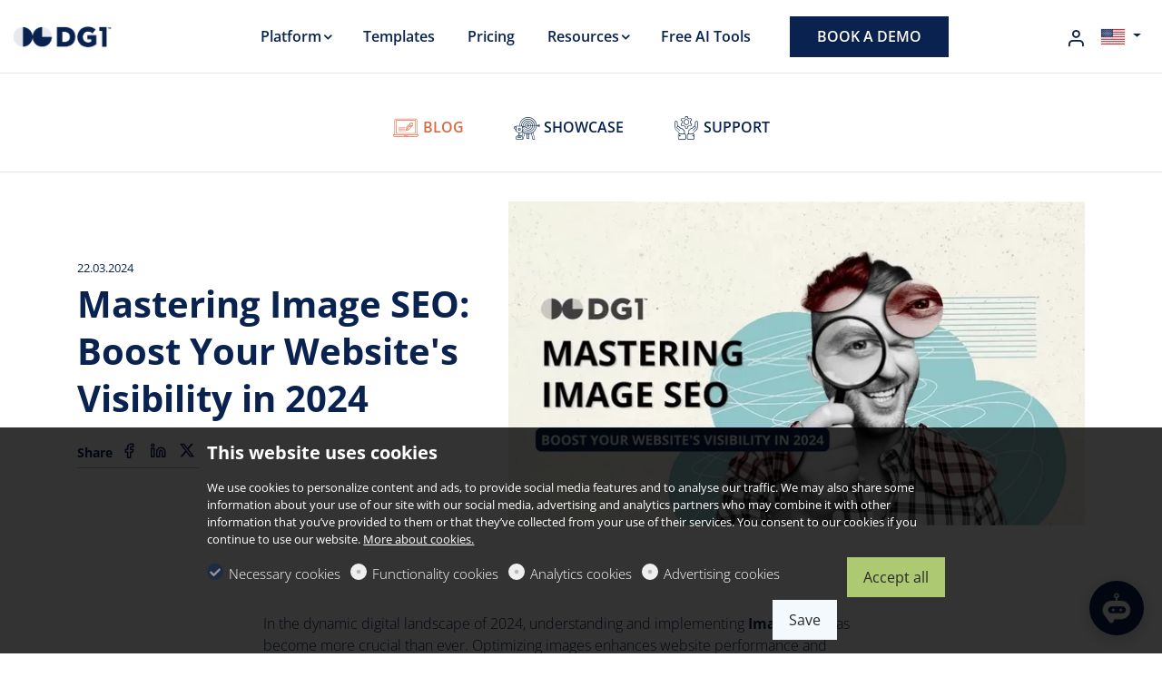

--- FILE ---
content_type: text/html; charset=UTF-8
request_url: https://dg1.com/blog/mastering-image-seo-boost-your-website-s-visibility-in-2024
body_size: 44200
content:
<!doctype html>
<html data-n-head-ssr lang="en" data-n-head="%7B%22lang%22:%7B%22ssr%22:%22en%22%7D%7D">
  <head >
    <title>Mastering Image SEO: Boost Your Website&#x27;s Visibility in 2024</title><meta data-n-head="ssr" charset="utf-8"><meta data-n-head="ssr" name="viewport" content="width=device-width, initial-scale=1.0"><meta data-n-head="ssr" data-hid="" name="" content="null"><meta data-n-head="ssr" data-hid="description" name="description" content="In the dynamic digital landscape of 2024, understanding and implementing Image SEO has become more crucial than ever. "><meta data-n-head="ssr" data-hid="keywords" name="keywords" content=""><meta data-n-head="ssr" data-hid="twitter:title" name="twitter:title" content="Mastering Image SEO: Boost Your Website&#x27;s Visibility in 2024"><meta data-n-head="ssr" data-hid="twitter:description" name="twitter:description" content="In the dynamic digital landscape of 2024, understanding and implementing Image SEO has become more crucial than ever. "><meta data-n-head="ssr" data-hid="twitter:image" name="twitter:image" content="https://cdn-ca.dg1.services/6/d/3715/o/DG1%20Blog%20-%20Mastering%20Image%20SEO.png"><meta data-n-head="ssr" data-hid="twitter:image:alt" name="twitter:image:alt" content="Mastering Image SEO: Boost Your Website&#x27;s Visibility in 2024"><meta data-n-head="ssr" data-hid="og:site_name" property="og:site_name" content="DG1"><meta data-n-head="ssr" data-hid="og:url" property="og:url" content="https://dg1.com/blog/mastering-image-seo-boost-your-website-s-visibility-in-2024"><meta data-n-head="ssr" data-hid="og:type" property="og:type" content="website"><meta data-n-head="ssr" data-hid="og:locale" property="og:locale" content="en_US"><meta data-n-head="ssr" data-hid="og:title" property="og:title" content="Mastering Image SEO: Boost Your Website&#x27;s Visibility in 2024"><meta data-n-head="ssr" data-hid="og:description" property="og:description" content="In the dynamic digital landscape of 2024, understanding and implementing Image SEO has become more crucial than ever. "><meta data-n-head="ssr" data-hid="og:image" property="og:image" content="https://cdn-ca.dg1.services/6/d/3715/o/DG1%20Blog%20-%20Mastering%20Image%20SEO.png"><meta data-n-head="ssr" data-hid="og:image:secure_url" property="og:image:secure_url" content="https://cdn-ca.dg1.services/6/d/3715/o/DG1%20Blog%20-%20Mastering%20Image%20SEO.png"><meta data-n-head="ssr" data-hid="og:image:alt" property="og:image:alt" content="Mastering Image SEO: Boost Your Website&#x27;s Visibility in 2024"><meta data-n-head="ssr" data-hid="og:locale:alternate_fr_FR" property="og:locale:alternate" content="fr_FR"><meta data-n-head="ssr" data-hid="og:locale:alternate_de_DE" property="og:locale:alternate" content="de_DE"><meta data-n-head="ssr" data-hid="og:locale:alternate_it_IT" property="og:locale:alternate" content="it_IT"><meta data-n-head="ssr" data-hid="og:locale:alternate_ms_MY" property="og:locale:alternate" content="ms_MY"><meta data-n-head="ssr" data-hid="og:locale:alternate_sl_SI" property="og:locale:alternate" content="sl_SI"><meta data-n-head="ssr" data-hid="og:locale:alternate_vi_VN" property="og:locale:alternate" content="vi_VN"><meta data-n-head="ssr" data-hid="google-search-console-38" name="google-site-verification" content="google-site-verification=MvnXyRESsbut2-oaGvzN11E6zzPVhvRNWWq5FX8Itpw"><base href="/"><link data-n-head="ssr" rel="sitemap" as="application/xml" title="Sitemap" href="https://dg1.com/sitemap.xml"><link data-n-head="ssr" rel="preload" as="style" onload="this.onload=null" href="https://assets.dg1.services/sirius-client/production/1-20-1/ca/themes/dg1_2018.css"><link data-n-head="ssr" rel="stylesheet" href="https://assets.dg1.services/sirius-client/production/1-20-1/ca/themes/dg1_2018.css"><link data-n-head="ssr" rel="preconnect" as="fetch" crossorigin="crossorigin" href="https://cdn-ca.dg1.services"><link data-n-head="ssr" rel="dns-prefetch" as="fetch" crossorigin="crossorigin" href="https://cdn-ca.dg1.services"><link data-n-head="ssr" rel="preconnect" as="fetch" crossorigin="crossorigin" href="https://assets.dg1.services/sirius-client/"><link data-n-head="ssr" rel="dns-prefetch" as="fetch" crossorigin="crossorigin" href="https://assets.dg1.services/sirius-client/"><link data-n-head="ssr" rel="apple-touch-icon" href="https://cdn-ca.dg1.services/6/d/2551/rw60h60/faicon-icon-dg1-blue.png" sizes="60x60"><link data-n-head="ssr" rel="apple-touch-icon" href="https://cdn-ca.dg1.services/6/d/2551/rw76h76/faicon-icon-dg1-blue.png" sizes="76x76"><link data-n-head="ssr" rel="apple-touch-icon" href="https://cdn-ca.dg1.services/6/d/2551/rw120h120/faicon-icon-dg1-blue.png" sizes="120x120"><link data-n-head="ssr" rel="apple-touch-icon" href="https://cdn-ca.dg1.services/6/d/2551/rw152h152/faicon-icon-dg1-blue.png" sizes="152x152"><link data-n-head="ssr" rel="icon" href="https://cdn-ca.dg1.services/6/d/2551/rw16h16/faicon-icon-dg1-blue.png" sizes="16x16"><link data-n-head="ssr" rel="icon" href="https://cdn-ca.dg1.services/6/d/2551/rw32h32/faicon-icon-dg1-blue.png" sizes="32x32"><link data-n-head="ssr" rel="icon" href="https://cdn-ca.dg1.services/6/d/2551/rw64h64/faicon-icon-dg1-blue.png" sizes="64x64"><link data-n-head="ssr" rel="icon" href="https://cdn-ca.dg1.services/6/d/2551/rw96h96/faicon-icon-dg1-blue.png" sizes="96x96"><link data-n-head="ssr" rel="icon" href="https://cdn-ca.dg1.services/6/d/2551/rw128h128/faicon-icon-dg1-blue.png" sizes="128x128"><link data-n-head="ssr" rel="icon" href="https://cdn-ca.dg1.services/6/d/2551/rw192h192/faicon-icon-dg1-blue.png" sizes="192x192"><link data-n-head="ssr" rel="preload" as="style" href="https://assets.dg1.services/sirius-client/production/1-20-1/ca/fonts/open_sans.css"><link data-n-head="ssr" rel="stylesheet" href="https://assets.dg1.services/sirius-client/production/1-20-1/ca/fonts/open_sans.css"><style data-n-head="ssr" data-hid="custom-css-14" vmid="custom-css-14" type="text/css" defer>.fixed-submenu {
	z-index: 8000;
}
.style-booking .booking-timezone-selector .controls-select .form-control {
height: 37px!important;
}</style><script data-n-head="ssr" data-hid="one-signal-startup-script" type="text/javascript" defer async>var OneSignal = window.OneSignal || [];OneSignal.push(["init", {appId: "7af364be-4c67-4a15-81d1-d064c21d17ed", autoRegister: true, notifyButton: {enable: false}}]);</script><link rel="preload" href="https://assets.dg1.services/sirius-client/production/1-20-1/ca/runtime.js" as="script"><link rel="preload" href="https://assets.dg1.services/sirius-client/production/1-20-1/ca/commons/app.js" as="script"><link rel="preload" href="https://assets.dg1.services/sirius-client/production/1-20-1/ca/vendors/app.js" as="script"><link rel="preload" href="https://assets.dg1.services/sirius-client/production/1-20-1/ca/app.js" as="script"><link rel="preload" href="https://assets.dg1.services/sirius-client/production/1-20-1/ca/layouts/front.js" as="script"><link rel="preload" href="https://assets.dg1.services/sirius-client/production/1-20-1/ca/pages/front/page.js" as="script"><link rel="preload" href="https://assets.dg1.services/sirius-client/production/1-20-1/ca/commons/Admin/SiriusRendererPreview/pages/front/page.js" as="script"><link rel="preload" href="https://assets.dg1.services/sirius-client/production/1-20-1/ca/vendors/pages/front/page.js" as="script"><link rel="preload" href="https://assets.dg1.services/sirius-client/production/1-20-1/ca/ThemeStyle.js" as="script"><link rel="preload" href="https://assets.dg1.services/sirius-client/production/1-20-1/ca/TopNotification.js" as="script"><link rel="preload" href="https://assets.dg1.services/sirius-client/production/1-20-1/ca/PageMobileMenu.js" as="script"><link rel="preload" href="https://assets.dg1.services/sirius-client/production/1-20-1/ca/MobileMenu/Menu.js" as="script"><link rel="preload" href="https://assets.dg1.services/sirius-client/production/1-20-1/ca/LanguageFeSwitcher.js" as="script"><link rel="preload" href="https://assets.dg1.services/sirius-client/production/1-20-1/ca/193.js" as="script"><link rel="preload" href="https://assets.dg1.services/sirius-client/production/1-20-1/ca/Flipped.js" as="script"><link rel="preload" href="https://assets.dg1.services/sirius-client/production/1-20-1/ca/Cart.js" as="script"><link rel="preload" href="https://assets.dg1.services/sirius-client/production/1-20-1/ca/header-Type1/header-Type2/header-Type3/header-Type4/header-Type5.js" as="script"><link rel="preload" href="https://assets.dg1.services/sirius-client/production/1-20-1/ca/header-Type1.js" as="script"><link rel="preload" href="https://assets.dg1.services/sirius-client/production/1-20-1/ca/HeaderMenuItem.js" as="script"><link rel="preload" href="https://assets.dg1.services/sirius-client/production/1-20-1/ca/MyAccount.js" as="script"><link rel="preload" href="https://assets.dg1.services/sirius-client/production/1-20-1/ca/PageFooter.js" as="script"><link rel="preload" href="https://assets.dg1.services/sirius-client/production/1-20-1/ca/footer-Type6.js" as="script"><link rel="preload" href="https://assets.dg1.services/sirius-client/production/1-20-1/ca/198.js" as="script"><link rel="preload" href="https://assets.dg1.services/sirius-client/production/1-20-1/ca/197.js" as="script"><link rel="preload" href="https://assets.dg1.services/sirius-client/production/1-20-1/ca/SocialBox.js" as="script"><link rel="preload" href="https://assets.dg1.services/sirius-client/production/1-20-1/ca/191.js" as="script"><link rel="preload" href="https://assets.dg1.services/sirius-client/production/1-20-1/ca/189.js" as="script"><link rel="preload" href="https://assets.dg1.services/sirius-client/production/1-20-1/ca/200.js" as="script"><link rel="preload" href="https://assets.dg1.services/sirius-client/production/1-20-1/ca/Integrations.js" as="script"><link rel="preload" href="https://assets.dg1.services/sirius-client/production/1-20-1/ca/integrationCustomCss.js" as="script"><link rel="preload" href="https://assets.dg1.services/sirius-client/production/1-20-1/ca/integrationCustomJavascript.js" as="script"><link rel="preload" href="https://assets.dg1.services/sirius-client/production/1-20-1/ca/integrationGoogleSearchConsole.js" as="script"><link rel="preload" href="https://assets.dg1.services/sirius-client/production/1-20-1/ca/integrationOsiAffiliate.js" as="script"><link rel="preload" href="https://assets.dg1.services/sirius-client/production/1-20-1/ca/integrationGoogleTagManager.js" as="script"><link rel="preload" href="https://assets.dg1.services/sirius-client/production/1-20-1/ca/OneSignal.js" as="script"><link rel="preload" href="https://assets.dg1.services/sirius-client/production/1-20-1/ca/Cookies.js" as="script"><style data-vue-ssr-id="5e7d7f20:0 4f2459df:0 6bc521d6:0 e49aaab2:0 7e39b09c:0 7f9f3106:0 6f1db9c4:0 96de37ee:0 7c97425a:0 73234649:0 1bef37fa:0 370b6e65:0 391054f1:0 3a8174af:0">
.vue-modal-resizer {
  display: block;
  overflow: hidden;
  position: absolute;
  width: 12px;
  height: 12px;
  right: 0;
  bottom: 0;
  z-index: 9999999;
  background: transparent;
  cursor: se-resize;
}
.vue-modal-resizer::after {
  display: block;
  position: absolute;
  content: '';
  background: transparent;
  left: 0;
  top: 0;
  width: 0;
  height: 0;
  border-bottom: 10px solid #ddd;
  border-left: 10px solid transparent;
}
.vue-modal-resizer.clicked::after {
  border-bottom: 10px solid #369be9;
}


.v--modal-block-scroll {
  overflow: hidden;
  width: 100vw;
}
.v--modal-overlay {
  position: fixed;
  box-sizing: border-box;
  left: 0;
  top: 0;
  width: 100%;
  height: 100vh;
  background: rgba(0, 0, 0, 0.2);
  z-index: 999;
  opacity: 1;
}
.v--modal-overlay.scrollable {
  height: 100%;
  min-height: 100vh;
  overflow-y: auto;
  -webkit-overflow-scrolling: touch;
}
.v--modal-overlay .v--modal-background-click {
  width: 100%;
  min-height: 100%;
  height: auto;
}
.v--modal-overlay .v--modal-box {
  position: relative;
  overflow: hidden;
  box-sizing: border-box;
}
.v--modal-overlay.scrollable .v--modal-box {
  margin-bottom: 2px;
}
.v--modal {
  background-color: white;
  text-align: left;
  border-radius: 3px;
  box-shadow: 0 20px 60px -2px rgba(27, 33, 58, 0.4);
  padding: 0;
}
.v--modal.v--modal-fullscreen {
  width: 100vw;
  height: 100vh;
  margin: 0;
  left: 0;
  top: 0;
}
.v--modal-top-right {
  display: block;
  position: absolute;
  right: 0;
  top: 0;
}
.overlay-fade-enter-active,
.overlay-fade-leave-active {
  transition: all 0.2s;
}
.overlay-fade-enter,
.overlay-fade-leave-active {
  opacity: 0;
}
.nice-modal-fade-enter-active,
.nice-modal-fade-leave-active {
  transition: all 0.4s;
}
.nice-modal-fade-enter,
.nice-modal-fade-leave-active {
  opacity: 0;
  transform: translateY(-20px);
}


.vue-dialog div {
  box-sizing: border-box;
}
.vue-dialog .dialog-flex {
  width: 100%;
  height: 100%;
}
.vue-dialog .dialog-content {
  flex: 1 0 auto;
  width: 100%;
  padding: 15px;
  font-size: 14px;
}
.vue-dialog .dialog-c-title {
  font-weight: 600;
  padding-bottom: 15px;
}
.vue-dialog .dialog-c-text {
}
.vue-dialog .vue-dialog-buttons {
  display: flex;
  flex: 0 1 auto;
  width: 100%;
  border-top: 1px solid #eee;
}
.vue-dialog .vue-dialog-buttons-none {
  width: 100%;
  padding-bottom: 15px;
}
.vue-dialog-button {
  font-size: 12px !important;
  background: transparent;
  padding: 0;
  margin: 0;
  border: 0;
  cursor: pointer;
  box-sizing: border-box;
  line-height: 40px;
  height: 40px;
  color: inherit;
  font: inherit;
  outline: none;
}
.vue-dialog-button:hover {
  background: rgba(0, 0, 0, 0.01);
}
.vue-dialog-button:active {
  background: rgba(0, 0, 0, 0.025);
}
.vue-dialog-button:not(:first-of-type) {
  border-left: 1px solid #eee;
}


.password-secured-realm-whole_site{position:fixed;top:0;left:0;right:0;bottom:0;width:100%;height:100%;z-index:99999999;overflow:auto;justify-content:center;align-items:center;display:flex;background:var(--gray-100);color:var(--main-font-color)}@media(max-width: 767px){.password-secured-realm-whole_site{align-items:normal}}.password-secured-realm-whole_site .invitation-code-box{text-align:center;margin:0 auto;width:800px}.password-secured-realm-whole_site .invitation-code-box button{margin-bottom:10px}.password-secured-realm-whole_site .invitation-code-box .your-invitation-code input{font-size:24px;font-weight:300;margin:11px 10px 25px 10px;box-shadow:1px 1px 4px 0 rgba(80,80,80,.5);text-align:center;display:inline-block;width:440px;height:60px;line-height:60px}@media(max-width: 767px){.password-secured-realm-whole_site .invitation-code-box .your-invitation-code input{height:40px;font-size:20px;line-height:40px;width:auto}}.password-secured-realm-whole_site .invitation-code-box a{color:var(--main-font-color)}.password-secured-realm-whole_site .invitation-code-box .request-access{margin-top:40px;margin-bottom:40px}.password-secured-realm-whole_site .invitation-code-box .request-access .form-group{margin-bottom:5px}.password-secured-realm-whole_site .border-between>.col-border-between:before{background:var(--gray-300);bottom:0;content:" ";right:0;position:absolute;width:1px;top:0}@media(max-width: 767px){.password-secured-realm-whole_site .border-between>.col-border-between:before{right:auto;width:80%;height:1px;bottom:0;top:auto;left:10%}}
.region-component-top-quick-bar{z-index:8021}.region-component-top-quick-bar .form-group .form-control{max-width:220px}@media(max-width: 991px){.region-component-top-quick-bar .form-group .form-control{width:200px;display:inline-block}}@media(max-width: 991px){.region-component-top-quick-bar .form-group{text-align:center;width:100%}}
.mobile-header{position:absolute;top:0;transition:top .2s ease-in-out;width:100%;z-index:30;background:#fff;box-shadow:0 3px 7px 0 rgba(0,0,0,.07)}.headroom--not-top .mobile-header{position:fixed;top:0}.mobile-header .logo-box{padding:5px 0}.mobile-header .logo-box .branding__logo{height:50px;line-height:50px}.mobile-header .logo-box .branding__logo img{height:50px;width:160px}.mobile-header .logo-box .branding__logo .white-logo{display:none}.mobile-header .mini-flag{margin-top:10px}.mobile-header a.mobile-menu-trigger{font-size:22px;text-decoration:none;color:var(--main-font-color)}.mobile-header .mini-favorites>a,.mobile-header .mini-search a,.mobile-header .mobile-flipped a{position:relative;font-size:22px;text-decoration:none;width:auto;height:auto;line-height:1;color:var(--main-font-color)}.mobile-header .mini-favorites>a span,.mobile-header .mini-search a span,.mobile-header .mobile-flipped a span{position:absolute;top:-5px;right:-5px;font-size:10px;background:var(--primary);border-radius:50%;text-align:center;width:15px;height:15px;line-height:13px;color:var(--primary-text-color)}.mobile-header .mini-favorites>a i,.mobile-header .mini-search a i,.mobile-header .mobile-flipped a i{color:var(--main-font-color)}.mobile-header .mini-favorites>a:hover i,.mobile-header .mini-search a:hover i,.mobile-header .mobile-flipped a:hover i{color:var(--gray-600)}.mobile-header .mini-search{line-height:32px}.mobile-header .cart-header a{position:relative;font-size:22px;text-decoration:none;color:var(--main-font-color);height:auto;line-height:1}.mobile-header .cart-header a span{width:15px;line-height:13px;height:15px;top:-5px;color:var(--primary-text-color)}.mobile-header .cart-header .dropdown-menu{display:none !important}.mobile-header .cart-header:hover i{color:var(--gray-600)}.mobile-header .mobile-flipped{position:relative}.mobile-header .mobile-flipped a{font-size:26px;top:2px;position:relative;z-index:1}.mobile-header .mobile-flipped a span{top:2px;right:-5px}.mobile-header .mobile-flipped .pulsating-circle{position:absolute;left:50%;top:50%;transform:translateX(-50%) translateY(-50%);width:20px;height:20px}.mobile-header .mobile-flipped .pulsating-circle:before{content:"";position:relative;display:block;width:300%;height:300%;box-sizing:border-box;margin-left:-100%;margin-top:-100%;border-radius:45px;background-color:var(--primary);animation:pulse-ring 1.25s cubic-bezier(0.215, 0.61, 0.355, 1) infinite}.mobile-header .mobile-flipped .pulsating-circle:after{content:"";position:absolute;left:0;top:0;display:block;width:100%;height:100%;background-color:#fff;border-radius:15px;box-shadow:0 0 8px rgba(0,0,0,.3);animation:pulse-dot 1.25s cubic-bezier(0.455, 0.03, 0.515, 0.955) -0.4s infinite}@keyframes pulse-ring{0%{transform:scale(0.33)}80%,100%{opacity:0}}@keyframes pulse-dot{0%{transform:scale(0.3)}50%{transform:scale(0.7)}100%{transform:scale(0.3)}}.mobile-menu-wrapper{position:fixed;z-index:9999999;top:0;left:-300px;width:300px;height:100vh;overflow:hidden;transition:left .35s ease 0s}.mobile-menu-isActive .mobile-menu-wrapper{left:0;box-shadow:7px 0 10px 0 rgba(0,0,0,.07)}.mobile-menu-wrapper .mobile-menu-panel-item{position:absolute;top:0;z-index:99999;height:100vh;width:100%;background-color:#fff;left:0;transition:left .35s ease 0s}.mobile-menu-wrapper .mobile-menu-panel-item .mobile-menu-header{display:flex;padding-left:20px;height:58px;font-weight:600;font-size:16px;cursor:pointer;border-bottom:1px solid #e8e8e8;white-space:nowrap}.mobile-menu-wrapper .mobile-menu-panel-item .mobile-menu-header a{overflow:hidden;text-overflow:ellipsis;color:var(--main-font-color)}.mobile-menu-wrapper .mobile-menu-panel-item .mobile-menu-header a:hover{text-decoration:none}.mobile-menu-wrapper .mobile-menu-panel-item .mobile-menu-header [class*=icon-]{font-size:20px}.mobile-menu-wrapper .mobile-menu-panel-item .mobile-menu-header .icon-remove{font-size:28px}.mobile-menu-wrapper .mobile-menu-panel-item .mobile-menu-header .filter-by{padding-left:24px}.mobile-menu-wrapper .mobile-menu-panel-item .mobile-menu-header .clear-all a,.mobile-menu-wrapper .mobile-menu-panel-item .mobile-menu-header .check-all a{font-weight:300;font-size:14px;text-decoration:underline}.mobile-menu-wrapper .mobile-menu-panel-item .mobile-menu-header .check-all i{font-size:14px}.mobile-menu-wrapper .mobile-menu-panel-item .mobile-menu-header .mini-flag{width:auto;height:auto}.mobile-menu-wrapper .mobile-menu-panel-item .mobile-menu-header .mini-flag .dropdown-toggle{padding:0 0 5px 0}.mobile-menu-wrapper .mobile-menu-panel-item .mobile-menu-header .mini-flag a{color:inherit}.mobile-menu-wrapper .mobile-menu-panel-item .mobile-menu-header .btn-mobile-menu-close{color:var(--main-font-color)}.mobile-menu-wrapper .mobile-menu-panel-item .mobile-menu-header .btn-mobile-menu-close:hover{text-decoration:none}.mobile-menu-wrapper .mobile-menu-panel-item .mobile-menu-list{margin:0;list-style:none;padding:0 0 2px 0;font-weight:300;height:calc(100vh - 58px);overflow:auto}.mobile-menu-wrapper .mobile-menu-panel-item .mobile-menu-list.primary-menu{font-weight:600}.mobile-menu-wrapper .mobile-menu-panel-item .mobile-menu-list .highlight_link{padding-left:10px;background-color:var(--primary) !important}.mobile-menu-wrapper .mobile-menu-panel-item .mobile-menu-list .highlight_link a,.mobile-menu-wrapper .mobile-menu-panel-item .mobile-menu-list .highlight_link .arrow{color:var(--primary-text-color) !important}.mobile-menu-wrapper .mobile-menu-panel-item .mobile-menu-list .highlight_link:hover{background-color:var(--primary-text-color) !important}.mobile-menu-wrapper .mobile-menu-panel-item .mobile-menu-list .highlight_link:hover a,.mobile-menu-wrapper .mobile-menu-panel-item .mobile-menu-list .highlight_link:hover .arrow{color:var(--primary) !important}.mobile-menu-wrapper .mobile-menu-panel-item .mobile-menu-list.submenu-menu{margin-left:24px}.mobile-menu-wrapper .mobile-menu-panel-item .mobile-menu-list.filter-by-list{height:calc(100vh - 58px - 67px)}.mobile-menu-wrapper .mobile-menu-panel-item .mobile-menu-list.filter-by-list .filter-by-number{width:24px}.mobile-menu-wrapper .mobile-menu-panel-item .mobile-menu-list.filter-by-list .filter-by-number span{font-size:9px;background:var(--primary);border-radius:50%;text-align:center;display:block;width:17px;height:17px;line-height:15px;color:var(--primary-text-color)}.mobile-menu-wrapper .mobile-menu-panel-item .mobile-menu-list.filter-by-list .text{font-weight:600}.mobile-menu-wrapper .mobile-menu-panel-item .mobile-menu-list.filter-by-list .sub-text{display:block;font-size:11px;font-weight:400;line-height:1.1;font-style:italic}.mobile-menu-wrapper .mobile-menu-panel-item .mobile-menu-list.submenu-menu-with-checkbox{height:calc(100vh - 58px - 67px)}.mobile-menu-wrapper .mobile-menu-panel-item .mobile-menu-list.submenu-menu-with-checkbox .form-check{padding-left:24px}.mobile-menu-wrapper .mobile-menu-panel-item .mobile-menu-list.submenu-menu-with-checkbox .form-check .form-check-input{margin-left:-24px}.mobile-menu-wrapper .mobile-menu-panel-item .mobile-menu-item{color:#4a4a4a;margin:0 20px;padding:10px 0;display:flex;line-height:1.4rem;align-items:center;cursor:pointer;border-bottom:1px solid #f7f7f7}.mobile-menu-wrapper .mobile-menu-panel-item .mobile-menu-item a{color:#4a4a4a;text-decoration:none}.mobile-menu-wrapper .mobile-menu-panel-item .mobile-menu-item .text{margin-right:auto}.mobile-menu-wrapper .mobile-menu-panel-item .mobile-menu-item .arrow{display:flex;padding-left:5px;align-items:center;font-size:20px}.mobile-menu-wrapper .mobile-menu-panel-item .mobile-menu-filter-by-footer{height:67px;position:absolute;bottom:0;left:0;width:100%;border-top:1px solid #e8e8e8;background:#fff;padding:5px}.mobile-menu-wrapper .mobile-menu-panel-item .mobile-menu-filter-by-footer .filter-by-footer-links a{padding-left:11px;display:block;font-weight:300;font-size:14px;text-decoration:underline}.mobile-menu-shadow{position:fixed;top:0;left:0;width:100%;height:100%;background-color:#333;opacity:.5;z-index:99997;display:none}.mobile-menu-isActive .mobile-menu-shadow{display:block}

.slide-fade-enter-active {
  transition: all .3s ease;
}
.slide-fade-leave-active {
  /*transition: all .1s cubic-bezier(1.0, 0.5, 0.8, 1.0);*/
}
.slide-fade-enter, .slide-fade-leave-to {
  transform: translateX(10px);
  opacity: 0;
}

.all-to-basket-container{background:rgba(255,255,255,.98);width:380px;height:100vh;right:-400px;position:fixed;top:0;overflow-y:none;box-shadow:0 0 50px 10px rgba(0,0,0,0);z-index:99000;transition:all .25s ease-in-out}@media(max-width: 991px){.all-to-basket-container{width:320px}}.display-flipped-right .all-to-basket-container{box-shadow:0 0 50px 10px rgba(0,0,0,.15);right:0}.all-to-basket-container .all-to-basket-container-box{position:relative;padding:20px;bottom:0;right:0;z-index:1;width:100%;display:block;height:120px;-webkit-box-shadow:0px 0px 10px 0px rgba(0,0,0,.4);-moz-box-shadow:0px 0px 10px 0px rgba(0,0,0,.4);box-shadow:0px 0px 10px 0px rgba(0,0,0,.4);background:#fff}@media(max-width: 991px){.all-to-basket-container .all-to-basket-container-box .btn-lg{font-size:15px}}.all-to-basket-container .all-to-basket-container-box .btn-basket-add-flipped-hover{display:block}.lang-ja .all-to-basket-container .btn-basket-go-to .info,.lang-ja .all-to-basket-container .btn-favorites-go-to .info,.lang-ja .all-to-basket-container .btn-basket-add-flipped .info{display:none}.lang-ja .all-to-basket-container .number,.lang-ja .all-to-basket-container .lib-basket-flipped-count{top:10px}.lang-ja .all-to-basket-container .btn-basket-go-to .number{right:10px}.lang-ja .all-to-basket-container .btn-basket-go-to i{top:7px}.lang-ja .all-to-basket-container .btn-basket-add-flipped i{top:5px}.lang-ja .all-to-basket-container .btn-basket-add-flipped .btn-basket-add-flipped-hover{width:330px}@-webkit-keyframes cartAnim{50%{opacity:0;left:50px}51%{opacity:0;left:-50px}100%{opacity:1;left:0px}}@keyframes cartAnim{50%{opacity:0;left:50px}51%{opacity:0;left:-50px}100%{opacity:1;left:0px}}@-webkit-keyframes countAnim{50%{opacity:0;-webkit-transform:translate3d(0, 80px, 0);transform:translate3d(0, 80px, 0)}51%{opacity:0;-webkit-transform:translate3d(0, -80px, 0);transform:translate3d(0, -80px, 0)}100%{opacity:1;-webkit-transform:translate3d(0, 0, 0);transform:translate3d(0, 0, 0)}}@keyframes countAnim{50%{opacity:0;-webkit-transform:translate3d(0, 80px, 0);transform:translate3d(0, 80px, 0)}51%{opacity:0;-webkit-transform:translate3d(0, -80px, 0);transform:translate3d(0, -80px, 0)}100%{opacity:1;-webkit-transform:translate3d(0, 0, 0);transform:translate3d(0, 0, 0)}}
.cart-header.dropdown:hover>.dropdown-menu[data-v-b9805738]{top:100%;visibility:visible;opacity:1;display:block}.loading-overlay[data-v-b9805738]{position:absolute;width:100%;height:100%;top:0;left:0;display:flex;justify-content:center;z-index:111;background:rgba(0,0,0,.25)}
.new-warning{display:block;width:100%;padding-bottom:7px}
.page-title-section .social-share{border-bottom:1px solid var(--gray);display:inline-block;font-size:14px;font-weight:700;line-height:32px;padding:0}.page-title-section .social-share a{padding:0 5px;font-size:18px;font-weight:400;color:var(--primary)}.page-title-section .social-share a:hover{color:inherit;text-decoration:none}
.section-text a{color:inherit;text-decoration:underline}.section-text a:hover{text-decoration:unset}.section-text.bg-primary{background:var(--primary);color:var(--primary-text-color)}.section-text.bg-secondary{background:var(--secondary);color:var(--secondary-text-color)}.section-text.bg-light table th,.section-text.bg-light td{border:1px solid #000}.section-text table{width:100%;background-color:rgba(0,0,0,0)}.section-text table th,.section-text table td{padding:.5rem;vertical-align:top;border:1px solid var(--gray-300)}
.section-divider .section-divider-element{display:flex;align-items:center;justify-content:center;text-align:center;width:100%;overflow:hidden}.section-divider .section-divider-element .divider-holder{width:1920px;margin:0 auto;display:inline-block}.section-divider .section-divider-element .divider-holder svg{width:1920px;height:10px}.section-divider .blank-divider{height:1px}.section-divider .color{stroke:#000;fill:#000}.section-divider .primary .st0,.section-divider .primary .st1,.section-divider .primary path,.section-divider .primary polygon,.section-divider .primary circle,.section-divider .primary polyline,.section-divider .primary rect{stroke:var(--primary);fill:var(--primary)}.section-divider .secondary .st0,.section-divider .secondary .st1,.section-divider .secondary path,.section-divider .secondary polygon,.section-divider .secondary circle,.section-divider .secondary polyline,.section-divider .secondary rect{stroke:var(--secondary);fill:var(--secondary)}.section-divider .light-gray .st0,.section-divider .light-gray .st1,.section-divider .light-gray path,.section-divider .light-gray polygon,.section-divider .light-gray circle,.section-divider .light-gray polyline,.section-divider .light-gray rect{stroke:var(--gray-100);fill:var(--gray-100)}.section-divider .dark-gray .st0,.section-divider .dark-gray .st1,.section-divider .dark-gray path,.section-divider .dark-gray polygon,.section-divider .dark-gray circle,.section-divider .dark-gray polyline,.section-divider .dark-gray rect{stroke:var(--gray-700);fill:var(--gray-700)}
.content-feed-section .gutter-sm{padding-top:1px;padding-bottom:1px}.content-feed-section .gutter-sm .feed-row{margin-right:-1px;margin-left:-1px}.content-feed-section .gutter-sm .feed-item{padding:1px}.content-feed-section .gutter-md{padding-top:.5rem;padding-bottom:.5rem}@media(max-width: 767px){.content-feed-section .gutter-md{padding-top:.25rem;padding-bottom:.25rem}}.content-feed-section .gutter-md .feed-row{margin-right:-0.5rem;margin-left:-0.5rem}@media(max-width: 767px){.content-feed-section .gutter-md .feed-row{margin-right:-0.25rem;margin-left:-0.25rem}}.content-feed-section .gutter-md .feed-item{padding:.5rem}@media(max-width: 767px){.content-feed-section .gutter-md .feed-item{padding:.25rem}}.content-feed-section .gutter-lg{padding-top:1rem;padding-bottom:1rem}@media(max-width: 767px){.content-feed-section .gutter-lg{padding-top:.5rem;padding-bottom:.5rem}}.content-feed-section .gutter-lg .feed-row{margin-right:-1rem;margin-left:-1rem}@media(max-width: 767px){.content-feed-section .gutter-lg .feed-row{margin-right:-0.5rem;margin-left:-0.5rem}}.content-feed-section .gutter-lg .feed-item{padding:1rem}@media(max-width: 767px){.content-feed-section .gutter-lg .feed-item{padding:.5rem}}.content-feed-section .feed-item .card-title{color:var(--main-font-color)}.content-feed-section .feed-item .card-title .border-animation{display:inline;background-image:linear-gradient(90deg, var(--main-font-color) 0, var(--main-font-color));background-position:0 95%;background-size:0 2px;transition:background-size .55s cubic-bezier(0.785, 0.135, 0.15, 0.86) 0s;padding:.1% 0;background-repeat:no-repeat;border:none;margin:0;vertical-align:baseline;box-sizing:border-box}.content-feed-section .feed-item a:hover{text-decoration:none}.content-feed-section .feed-item img,.content-feed-section .feed-item .btn{transition:all .3s}.content-feed-section .feed-item:hover .card-title .border-animation{background-size:100% 2px}.content-feed-section .feed-item:hover img{transform:scale(0.98)}.content-feed-section .feed-item:hover .btn{opacity:.9}.content-feed-section .style_3 .card .card-bg-image{position:absolute;top:0;left:0;right:0;bottom:0;z-index:1}.content-feed-section .style_3 .card .card-bg-image img{object-fit:cover;height:100%;width:100%}.content-feed-section .style_3 .card:after{position:absolute;top:0;left:0;right:0;bottom:0;content:" ";background-image:linear-gradient(0deg, #1e2022 15%, transparent 75%);background-repeat:repeat-x;z-index:2}.content-feed-section .style_3 .card .card-body{z-index:3;position:relative;text-shadow:0 1px 5px rgba(0,0,0,.6);min-height:200px}.content-feed-section .style_3 .card .card-text{white-space:nowrap;text-overflow:ellipsis;overflow:hidden;display:inherit}.content-feed-section .style_3 .card .card-title{color:#fff}.content-feed-section .style_3 .card .card-title .border-animation{background-image:linear-gradient(90deg, #ffffff 0, #ffffff)}
.body-fix{overflow:hidden}.modal-site-restriction{position:fixed;justify-content:center;align-items:center;width:100%;height:100%;background:rgba(var(--primary-rgb), 0.95);color:var(--primary-text-color);top:0;z-index:99999998;display:flex}.modal-site-restriction .v--modal{background:none;box-shadow:none}.modal-site-restriction .site-restriction-inner{text-align:center;padding:1rem}.modal-site-restriction .toggle{display:inline-block;position:relative}.modal-site-restriction .toggle__input{position:absolute;left:-99999px}.modal-site-restriction .toggle__label{display:inline-flex;cursor:pointer;min-height:50px;padding-left:60px}.modal-site-restriction .toggle__label:before,.modal-site-restriction .toggle__label:after{content:"";box-sizing:border-box;width:1em;height:1em;font-size:50px;position:absolute;left:0;top:0}.modal-site-restriction .toggle__label:before{border:2px solid #fff;z-index:2}.modal-site-restriction .toggle__input:disabled~.toggle__label:before{border-color:#868e96}.modal-site-restriction .toggle__input:focus~.toggle__label:before{box-shadow:0 0 0 2px #000,0 0 0 4px #fff}.modal-site-restriction .toggle__input:not(:disabled):checked:focus~.toggle__label:after{box-shadow:0 0 0 2px #000,0 0 0 4px #fff}.modal-site-restriction .toggle__input:not(:disabled)~.toggle__label:after{background-color:#fff;opacity:0}.modal-site-restriction .toggle input.labelauty+label{background-color:rgba(0,0,0,0)}.modal-site-restriction .toggle input.labelauty+label>span.labelauty-unchecked-image{background-image:none}.modal-site-restriction .toggle input.labelauty+label>span.labelauty-checked-image{background-image:none}.modal-site-restriction .toggle__input:not(:disabled):checked~.toggle__label:after{opacity:1}.modal-site-restriction .toggle__text{margin-top:auto;margin-bottom:auto}.modal-site-restriction .toggle__text:before{content:"";box-sizing:border-box;width:0;height:0;font-size:50px;border-left-width:0;border-bottom-width:0;border-left-style:solid;border-bottom-style:solid;border-color:#000;position:absolute;top:.5428em;left:.2em;z-index:3;transform-origin:left top;transform:rotate(-40deg) skew(10deg)}.modal-site-restriction .toggle__input:not(:disabled):checked~.toggle__label .toggle__text:before{width:.5em;height:.25em;border-left-width:2px;border-bottom-width:2px;will-change:width,height;transition:width .1s ease-out .2s,height .2s ease-out}.modal-site-restriction .toggle__label:before,.modal-site-restriction .toggle__label:after{border-radius:2px}.modal-site-restriction .toggle__input:not(:disabled)~.toggle__label:before,.modal-site-restriction .toggle__input:not(:disabled)~.toggle__label:after{opacity:1;transform-origin:center center;will-change:transform;transition:transform .2s ease-out}.modal-site-restriction .toggle__input:not(:disabled)~.toggle__label:before{transform:rotateY(0deg);transition-delay:.2s}.modal-site-restriction .toggle__input:not(:disabled)~.toggle__label:after{transform:rotateY(90deg)}.modal-site-restriction .toggle__input:not(:disabled):checked~.toggle__label:before{transform:rotateY(-90deg);transition-delay:0s}.modal-site-restriction .toggle__input:not(:disabled):checked~.toggle__label:after{transform:rotateY(0deg);transition-delay:.2s}.modal-site-restriction .toggle__text:before{opacity:0}.modal-site-restriction .toggle__input:not(:disabled):checked~.toggle__label .toggle__text:before{opacity:1;transition:opacity .1s ease-out .3s,width .1s ease-out .5s,height .2s ease-out .3s}.modal-site-restriction .page{margin:auto;padding-left:10px;padding-right:10px;order:1}.modal-site-restriction .page__toggle{font-size:28px;font-weight:700}@media(max-width: 991px){.modal-site-restriction .page__toggle{font-size:20px}}
.lib-privacy-cookie-registry.overlay{position:fixed;transition:bottom 300ms;bottom:0;width:100%;padding:15px;z-index:99999996;background:rgba(0,0,0,.8);color:#fff;display:none}.lib-privacy-cookie-registry.overlay h5{margin-bottom:10px}.lib-privacy-cookie-registry.overlay ul{padding:0;margin:0;list-style:none;font-size:15px}@media(max-width: 767px){.lib-privacy-cookie-registry.overlay ul{font-size:10px}}.lib-privacy-cookie-registry.overlay ul li{float:left;margin-right:11px;margin-top:17px}@media(max-width: 767px){.lib-privacy-cookie-registry.overlay ul li{height:auto;margin-top:20px}}.lib-privacy-cookie-registry.overlay ul li.more{margin-top:14px}.lib-privacy-cookie-registry.overlay ul li.more .btn-border{color:#fff;border-color:#fff}.lib-privacy-cookie-registry.overlay ul li.more .btn-border:hover{color:#fff}.lib-privacy-cookie-registry.overlay ul li.save{margin-top:10px;float:right}.lib-privacy-cookie-registry.overlay ul li.accept-all{margin-top:10px;float:right}</style>
  </head>
  <body class="lang-en mac " data-n-head="%7B%22class%22:%7B%22ssr%22:%22lang-en%20mac%20%22%7D%7D">
    <style data-n-head="ssr" data-hid="custom-css-55" vmid="custom-css-55" type="text/css" defer data-pbody="true">@media only screen and (max-width:330px) {
  .lang-sl .btn-start-free-trial-header-mobile .btn-primary {
        padding: 0.5rem 0.2rem;
      font-size: 0.8rem;
  }
}</style><style data-n-head="ssr" data-hid="custom-css-58" vmid="custom-css-58" type="text/css" defer data-pbody="true">.wcag-contrast .section-header-ai,
.wcag-contrast .section-voice,
.wcag-contrast .section-explore,
.wcag-contrast .bg-light-explore,
.wcag-contrast #footer,
.wcag-contrast .section,
.wcag-contrast .bg-gray,
.wcag-contrast .bg-sell-header, 
.wcag-contrast .section-header.header-with-overlay::after,
.wcag-contrast .sub-menu ul,
.wcag-contrast .bg-light-pricing,
.wcag-contrast #themes .themes-item .themes-item-holder,
.wcag-contrast #themes .themes-item h6,
.wcag-contrast .theme-inside-tags,
.wcag-contrast .theme-inside-tags h6,
.wcag-contrast #ContentFeedSection_5, 
.wcag-contrast #ContentFeedSection_5 .card-body .bg-white,
.wcag-contrast .section-grid .grid-element .bg-light  {
      background: var(--wcag-contrast-black) !important;  
}

.wcag-contrast .text-warning,
.wcag-contrast .text-primary,
.wcag-contrast  .themes-inside #styleSelect_container.themes-site .radio-option label {
    color: var(--wcag-contrast-yellow) !important;  
}

 
 </style><style data-n-head="ssr" data-hid="custom-css-59" vmid="custom-css-59" type="text/css" defer data-pbody="true">.lang-sl  .section.style-booking.m-o h1 {
  visibility: hidden;
  position: relative;
}
.lang-sl  .section.style-booking.m-o h1:after {
  visibility: visible;
  position: absolute;
  top: 0;
  left: 0;
  width: 100%;
  text-align: center;
  content: "Rezervirajte storitev";
} 

 
.lang-sl .booking-steps > .step:first-of-type h6 {
  color: #092250; 
}
.lang-sl .booking-steps > .step:first-of-type h6:after {
  visibility: visible;
  position: absolute;
  top: 10px;
left: 50px;
  width: 100%;
  text-align: left;
  content: "1. Rezervirajte storitev";
  color: #fff;
  font-weight: bold;
} 

.lang-sl .booking-steps > .step:first-of-type.active h6 {
  color: #f4f9fd; 
}
.lang-sl .booking-steps > .step:first-of-type.active h6:after {
  visibility: visible;
  position: absolute;
  top: 10px;
left: 50px;
  width: 100%;
  text-align: left;
  content: "1. Rezervirajte storitev";
  color: #092250;
  font-weight: bold;
} 

 </style><style data-n-head="ssr" data-hid="custom-css-60" vmid="custom-css-60" type="text/css" defer data-pbody="true">#Botsonic-wrapper {
  opacity: 0;
  transition: opacity 0.3s ease;
}
body:has(header.headroom--not-top) #Botsonic-wrapper {
  opacity: 1;
}</style><div data-server-rendered="true" id="__nuxt"><div id="__layout"><div class="sirius-holder"><div><div></div> <div></div></div> <div class="dg1-sirius-renderer theme-dg1_2018"><a href="#main" class="sr-only sr-only-focusable">Skip to main content</a> <div class="custom-theme-css"><style>
        :root {
        --primary:#092250!important;
--primary-rgb:9,34,80!important;
--secondary:#d96943!important;
--secondary-rgb:217,105,67!important;
--primary-text-color:#ffffff!important;
--secondary-text-color:#ffffff!important;

        }
        
    </style></div> <div class="password-secured password-secured-realm-whole_site" style="display:none;"><div class="invitation-code-box"><div class="container"><div class="row border-between"><div class="col-md-6 col-border-between"><form class="request-access"><h4>Please enter invitation code</h4> <div class="row mb-3"><div class="col-10 offset-1"><div class="floating-labels form-group"><input id="InvitationCodeCode" placeholder="Invitation code" type="text" value="" class="form-control form-control"> <label for="InvitationCodeCode" class="form-check-label">
                                        Invitation code
                                    </label></div></div></div> <!----> <button type="submit" class="btn btn-primary">
                            Submit
                        </button></form></div> <div class="col-md-6"><form class="request-access"><h4>Request access</h4> <div class="row mb-3"><div class="col-10 offset-1"><div class="floating-labels form-group"><input id="RequestAccessName" placeholder="Your name" type="text" value="" class="form-control form-control"> <label for="RequestAccessName" class="form-check-label">
                                        Your name
                                    </label></div> <div class="floating-labels form-group"><input id="RequestAccessEmail" placeholder="Email" type="text" value="" class="form-control form-control"> <label for="RequestAccessEmail" class="form-check-label">
                                        Email
                                    </label></div> <div class="floating-labels form-group"><input id="RequestAccessWebsiteUrl" placeholder="Website URL" type="text" value="" class="form-control form-control"> <label for="RequestAccessWebsiteUrl" class="form-check-label">
                                        Website URL
                                    </label></div> <div class="floating-labels form-group"><input id="RequestAccessTelephone" placeholder="Phone number" type="text" value="" class="form-control form-control"><label for="RequestAccessTelephone" class="form-check-label">Phone number</label></div></div></div> <!----> <button type="submit" class="btn btn-primary">
                            Submit
                        </button></form></div></div></div></div></div> <div><!----> <div class="region-component"><!----> <div class="right-box-overlay"></div></div></div> <!----> <div class="page-box position-relative headroom--top"><div class="page-box-content d-flex flex-column"><div><div><nav aria-label="Primary mobile navigation" class="mobile-menu-wrapper d-lg-none"><div class="mobile-menu-panel"><div class="mobile-menu-panel-item"><!----> <div class="mobile-menu-header" style="display:;"><div class="d-flex align-items-center pr-3 mr-auto"><a aria-label="My account" rel="noreferrer nofollow" href="https://dg1.com/login" style="display:;"><i class="icon-user pull-left pr-2"></i> My account
                </a> <a aria-label="My account" rel="noreferrer nofollow" href="https://dg1.com/my-account" style="display:none;"><i class="icon-user pull-left pr-2"></i> My account
                </a></div> <div class="d-flex align-items-center pr-3"><div class="mini-flag"><div class="dropdown"><a href="https://dg1.com" data-toggle="dropdown" aria-haspopup="true" aria-expanded="false" class="dropdown-toggle"><img alt="en" decoding="async" loading="lazy" src="https://assets.dg1.services/sirius-client/production/1-20-1/ca/img/flags/en-flag@2x.png" width="28" height="18" title="en" class="flag-img lazy"> <span class="flag-text">en </span></a> <ul class="dropdown-menu dropdown-menu-right"><li><!----></li><li><a href="https://dg1.com/my/blog/mastering-image-seo-boost-your-website-s-visibility-in-2024"><img alt="ms" decoding="async" loading="lazy" src="https://assets.dg1.services/sirius-client/production/1-20-1/ca/img/flags/ms-flag.png" srcset="https://assets.dg1.services/sirius-client/production/1-20-1/ca/img/flags/ms-flag@2x.png 2x" width="25" height="16" class="flag-img lazy"> <span class="flag-text">ms</span></a></li><li><a href="https://dg1.com/si/blog/mastering-image-seo-boost-your-website-s-visibility-in-2024"><img alt="sl" decoding="async" loading="lazy" src="https://assets.dg1.services/sirius-client/production/1-20-1/ca/img/flags/sl-flag.png" srcset="https://assets.dg1.services/sirius-client/production/1-20-1/ca/img/flags/sl-flag@2x.png 2x" width="25" height="16" class="flag-img lazy"> <span class="flag-text">sl</span></a></li><li><a href="https://dg1.com/fr/blog/maitriser-le-referencement-des-images-ameliorez-la-visibilite-de-votre-site-web-en-2024"><img alt="fr" decoding="async" loading="lazy" src="https://assets.dg1.services/sirius-client/production/1-20-1/ca/img/flags/fr-flag.png" srcset="https://assets.dg1.services/sirius-client/production/1-20-1/ca/img/flags/fr-flag@2x.png 2x" width="25" height="16" class="flag-img lazy"> <span class="flag-text">fr</span></a></li><li><a href="https://dg1.com/de/blog/bild-seo-beherrschen-steigern-sie-die-sichtbarkeit-ihrer-website-im-jahr-2024"><img alt="de" decoding="async" loading="lazy" src="https://assets.dg1.services/sirius-client/production/1-20-1/ca/img/flags/de-flag.png" srcset="https://assets.dg1.services/sirius-client/production/1-20-1/ca/img/flags/de-flag@2x.png 2x" width="25" height="16" class="flag-img lazy"> <span class="flag-text">de</span></a></li><li><a href="https://dg1.com/it/blog/padroneggiare-la-seo-delle-immagini-aumentare-la-visibilita-del-sito-web-nel-2024"><img alt="it" decoding="async" loading="lazy" src="https://assets.dg1.services/sirius-client/production/1-20-1/ca/img/flags/it-flag.png" srcset="https://assets.dg1.services/sirius-client/production/1-20-1/ca/img/flags/it-flag@2x.png 2x" width="25" height="16" class="flag-img lazy"> <span class="flag-text">it</span></a></li> <li><a href="https://dg-1.jp/" rel="noreferrer" target="_blank"><img alt="JP" decoding="async" loading="lazy" src="https://assets.dg1.services/sirius-client/production/1-20-1/ca/img/flags/ja-flag.png" srcset="https://assets.dg1.services/sirius-client/production/1-20-1/ca/img/flags/ja-flag@2x.png 2x" width="25" height="16" title="JP" class="flag-img lazy"> <span class="flag-text">JP</span></a></li></ul></div></div></div> <div class="d-flex align-items-center"><button type="button" aria-label="Close mobile menu" class="btn btn-link btn-mobile-menu-close"><i class="icon-remove"></i></button></div></div> <ul class="mobile-menu-list primary-menu"> <li class="mobile-menu-list-seperator"></li></ul></div></div></nav> <div class="mobile-menu-shadow"></div></div> <header id="header-mobile" aria-label="Mobile header" class="mobile-header d-print-none d-lg-none"><div class="d-flex"><div class="d-flex align-items-center pl-2 pr-3"><a href="#" aria-label="Mobile menu" class="mobile-menu-trigger"><i class="icon-dg1-menu"></i></a></div> <div class="mr-auto logo-box"><div class="branding"><div class="branding__logo"><a href="https://dg1.com" title="DG1"><img alt="dg1_logo_2x_blue.png" decoding="sync" loading="eager" src="https://cdn-ca.dg1.services/6/d/3699/o/dg1_logo_2x_blue.png" srcset="https://cdn-ca.dg1.services/6/d/3699/rw250/dg1_logo_2x_blue.png 1x, https://cdn-ca.dg1.services/6/d/3699/rw500/dg1_logo_2x_blue.png 2x" title="" width="250" class="main-logo eager"> <img alt="dg1_logo_2x_blue.png" decoding="sync" loading="eager" src="https://cdn-ca.dg1.services/6/d/3700/o/dg1_logo_white%402x.png" srcset="https://cdn-ca.dg1.services/6/d/3700/rw250/dg1_logo_white%402x.png 1x, https://cdn-ca.dg1.services/6/d/3700/rw500/dg1_logo_white%402x.png 2x" title="" width="250" class="white-logo eager"></a></div></div></div> <div class="d-flex align-items-center py-2 px-1"><div class="search-component"><div class="mini-search"><a aria-label="Search" href="#" class="show-header-search"><i class="icon-dg1-search"></i></a></div> <div class="search-box"><div class="pb-3"><div class="row"><div class="col"><div class="h5 m-0">
                        Search
                    </div></div> <div class="col-auto text-right"><button title="Close" aria-label="Search" class="btn btn-link btn-lg search-close text-dark m-0 py-0 px-1"><i class="icon-close"></i></button></div></div></div> <div class="lib-search-container"><div class="header-wrapper-center lib-search-container d-print-none position-relative"><form action="#" name="search-form" class="search-form"><div class="input-group input-group-lg"><input placeholder="Search" autocomplete="off" name="search" aria-label="Search" type="search" value="" class="search-string form-control lib-search"> <button aria-label="Multi search" type="button" class="btn btn-link search-multi text-dark"><i class="icon-smart-search fa-lg"></i></button> <div class="input-group-append"><button aria-label="Search" type="submit" class="search-submit btn btn-outline-dark"><i class="icon-dg1-search icon-lg"></i></button></div></div> <!----></form> <div class="autocomplete-suggestions" style="display:none;"><div><!---->  <!---->  <!---->   <a href="https://dg1.com/products?search=" title="" class="autocomplete-suggestion search selected"><span data-val=""><i class="icon-dg1-zoom-in icons"></i>
                    Search:
                    <span class="font-weight-bold"></span></span></a></div></div></div></div></div> <div class="right-box-overlay"></div></div></div> <div class="d-flex align-items-center p-2"><!----></div> <div class="d-flex align-items-center py-2 flip-component"><!----> <div class="all-to-basket-container"><div class="all-to-basket-popup"><div class="all-to-basket-box"><div class="pb-3"><div class="row"><div class="col"><div class="h5 m-0">
                                Flipped products
                            </div></div> <div class="col-auto text-right"><button aria-label="Close flip panel" class="btn btn-link btn-lg cart-box-close text-dark lib-close-cart-box m-0 py-0 px-1"><i class="icon-close"></i></button></div></div></div> <!----> <ul class="list-inline list-unstyled mb-0"></ul></div></div> <div class="all-to-basket-container-box"><a href="#" class="btn btn-block btn-primary btn-lg">
                Add all flipped products to cart
            </a> <a href="#" class="btn btn-link btn-block btn-sm text-dark lib-basket-add-flipped"><span title="Add all flipped products to cart" class="lib-cart-unflip">
                    Unflip and close <i class="icon-close lib-cart-unflip"></i></span></a></div></div> <div class="right-box-overlay"></div></div> <div class="d-flex align-items-center py-2 pr-2"><div class="cart-component" data-v-b9805738><div class="cart-header lib-cart-header" data-v-b9805738><a href="https://dg1.com/cart" aria-label="cart" data-placement="bottom" data-toggle="tooltip" rel="noreferrer nofollow" data-v-b9805738><i class="icon-dg1-shopping-cart" data-v-b9805738></i> <!----></a></div> <div class="cart-box" data-v-b9805738><div class="cart-box-scroll" data-v-b9805738><!----> <div class="pb-3" data-v-b9805738><div class="row" data-v-b9805738><div class="col" data-v-b9805738><div class="h5 m-0" data-v-b9805738>
                            Products in shopping cart
                        </div></div> <div class="col-auto text-right" data-v-b9805738><button aria-label="Close quick cart panel" class="btn btn-link btn-lg cart-box-close text-dark lib-close-cart-box m-0 py-0 px-1" data-v-b9805738><i class="icon-close" data-v-b9805738></i></button></div></div></div> <ul class="list-unstyled lib-cart-items" data-v-b9805738><li data-v-b9805738>Shopping cart is empty.</li></ul> <!----></div> <!----></div> <div class="right-box-overlay" data-v-b9805738></div></div></div></div></header></div> <header role="banner" aria-label="Desktop header" class="header header-desktop header-top-enabled d-none d-lg-block headroom style-1-2 headroom--top"><div class="container-fluid max-width h-100"><div class="row h-100"><div class="col-md-12"><div class="header-wrap"><div class="header-left"><div class="branding"><div class="branding__logo"><a href="https://dg1.com" title="DG1"><img alt="dg1_logo_2x_blue.png" decoding="sync" loading="eager" src="https://cdn-ca.dg1.services/6/d/3699/o/dg1_logo_2x_blue.png" srcset="https://cdn-ca.dg1.services/6/d/3699/rw250/dg1_logo_2x_blue.png 1x, https://cdn-ca.dg1.services/6/d/3699/rw500/dg1_logo_2x_blue.png 2x" title="" width="250" class="main-logo eager"> <img alt="dg1_logo_2x_blue.png" decoding="sync" loading="eager" src="https://cdn-ca.dg1.services/6/d/3700/o/dg1_logo_white%402x.png" srcset="https://cdn-ca.dg1.services/6/d/3700/rw250/dg1_logo_white%402x.png 1x, https://cdn-ca.dg1.services/6/d/3700/rw500/dg1_logo_white%402x.png 2x" title="" width="250" class="white-logo eager"></a></div></div></div> <div class="page-navigation-wrap d-print-none"><div class="navigation page-navigation"><div><nav aria-label="Primary desktop navigation" class="menu menu--primary"><ul></ul></nav></div></div></div> <div class="header-right d-print-none"><div class="search-component"><div class="mini-search"><a aria-label="Search" href="#" class="show-header-search"><i class="icon-dg1-search"></i></a></div> <div class="search-box"><div class="pb-3"><div class="row"><div class="col"><div class="h5 m-0">
                        Search
                    </div></div> <div class="col-auto text-right"><button title="Close" aria-label="Search" class="btn btn-link btn-lg search-close text-dark m-0 py-0 px-1"><i class="icon-close"></i></button></div></div></div> <div class="lib-search-container"><div class="header-wrapper-center lib-search-container d-print-none position-relative"><form action="#" name="search-form" class="search-form"><div class="input-group input-group-lg"><input placeholder="Search" autocomplete="off" name="search" aria-label="Search" type="search" value="" class="search-string form-control lib-search"> <button aria-label="Multi search" type="button" class="btn btn-link search-multi text-dark"><i class="icon-smart-search fa-lg"></i></button> <div class="input-group-append"><button aria-label="Search" type="submit" class="search-submit btn btn-outline-dark"><i class="icon-dg1-search icon-lg"></i></button></div></div> <!----></form> <div class="autocomplete-suggestions" style="display:none;"><div><!---->  <!---->  <!---->   <a href="https://dg1.com/products?search=" title="" class="autocomplete-suggestion search selected"><span data-val=""><i class="icon-dg1-zoom-in icons"></i>
                    Search:
                    <span class="font-weight-bold"></span></span></a></div></div></div></div></div> <div class="right-box-overlay"></div></div> <div class="dropdown mini-user"><a aria-label="My account" rel="noreferrer nofollow" href="https://dg1.com/login"><i class="icon-dg1-user"></i></a> <ul class="dropdown-menu dropdown-menu-right"><li><a href="https://dg1.com/login" rel="noreferrer nofollow">
                Login
            </a></li> <li><a href="https://dg1.com/signup" rel="noreferrer nofollow">
                Registration
            </a></li></ul></div> <!----> <div class="flip-component"><!----> <div class="all-to-basket-container"><div class="all-to-basket-popup"><div class="all-to-basket-box"><div class="pb-3"><div class="row"><div class="col"><div class="h5 m-0">
                                Flipped products
                            </div></div> <div class="col-auto text-right"><button aria-label="Close flip panel" class="btn btn-link btn-lg cart-box-close text-dark lib-close-cart-box m-0 py-0 px-1"><i class="icon-close"></i></button></div></div></div> <!----> <ul class="list-inline list-unstyled mb-0"></ul></div></div> <div class="all-to-basket-container-box"><a href="#" class="btn btn-block btn-primary btn-lg">
                Add all flipped products to cart
            </a> <a href="#" class="btn btn-link btn-block btn-sm text-dark lib-basket-add-flipped"><span title="Add all flipped products to cart" class="lib-cart-unflip">
                    Unflip and close <i class="icon-close lib-cart-unflip"></i></span></a></div></div> <div class="right-box-overlay"></div></div> <div class="cart-component" data-v-b9805738><div class="cart-header lib-cart-header" data-v-b9805738><a href="https://dg1.com/cart" aria-label="cart" data-placement="bottom" data-toggle="tooltip" rel="noreferrer nofollow" data-v-b9805738><i class="icon-dg1-shopping-cart" data-v-b9805738></i> <!----></a></div> <div class="cart-box" data-v-b9805738><div class="cart-box-scroll" data-v-b9805738><!----> <div class="pb-3" data-v-b9805738><div class="row" data-v-b9805738><div class="col" data-v-b9805738><div class="h5 m-0" data-v-b9805738>
                            Products in shopping cart
                        </div></div> <div class="col-auto text-right" data-v-b9805738><button aria-label="Close quick cart panel" class="btn btn-link btn-lg cart-box-close text-dark lib-close-cart-box m-0 py-0 px-1" data-v-b9805738><i class="icon-close" data-v-b9805738></i></button></div></div></div> <ul class="list-unstyled lib-cart-items" data-v-b9805738><li data-v-b9805738>Shopping cart is empty.</li></ul> <!----></div> <!----></div> <div class="right-box-overlay" data-v-b9805738></div></div> <div class="mini-flag"><div class="dropdown"><a href="https://dg1.com" data-toggle="dropdown" aria-haspopup="true" aria-expanded="false" class="dropdown-toggle"><img alt="en" decoding="async" loading="lazy" src="https://assets.dg1.services/sirius-client/production/1-20-1/ca/img/flags/en-flag@2x.png" width="28" height="18" title="en" class="flag-img lazy"> <span class="flag-text">en </span></a> <ul class="dropdown-menu dropdown-menu-right"><li><!----></li><li><a href="https://dg1.com/my/blog/mastering-image-seo-boost-your-website-s-visibility-in-2024"><img alt="ms" decoding="async" loading="lazy" src="https://assets.dg1.services/sirius-client/production/1-20-1/ca/img/flags/ms-flag.png" srcset="https://assets.dg1.services/sirius-client/production/1-20-1/ca/img/flags/ms-flag@2x.png 2x" width="25" height="16" class="flag-img lazy"> <span class="flag-text">ms</span></a></li><li><a href="https://dg1.com/si/blog/mastering-image-seo-boost-your-website-s-visibility-in-2024"><img alt="sl" decoding="async" loading="lazy" src="https://assets.dg1.services/sirius-client/production/1-20-1/ca/img/flags/sl-flag.png" srcset="https://assets.dg1.services/sirius-client/production/1-20-1/ca/img/flags/sl-flag@2x.png 2x" width="25" height="16" class="flag-img lazy"> <span class="flag-text">sl</span></a></li><li><a href="https://dg1.com/fr/blog/maitriser-le-referencement-des-images-ameliorez-la-visibilite-de-votre-site-web-en-2024"><img alt="fr" decoding="async" loading="lazy" src="https://assets.dg1.services/sirius-client/production/1-20-1/ca/img/flags/fr-flag.png" srcset="https://assets.dg1.services/sirius-client/production/1-20-1/ca/img/flags/fr-flag@2x.png 2x" width="25" height="16" class="flag-img lazy"> <span class="flag-text">fr</span></a></li><li><a href="https://dg1.com/de/blog/bild-seo-beherrschen-steigern-sie-die-sichtbarkeit-ihrer-website-im-jahr-2024"><img alt="de" decoding="async" loading="lazy" src="https://assets.dg1.services/sirius-client/production/1-20-1/ca/img/flags/de-flag.png" srcset="https://assets.dg1.services/sirius-client/production/1-20-1/ca/img/flags/de-flag@2x.png 2x" width="25" height="16" class="flag-img lazy"> <span class="flag-text">de</span></a></li><li><a href="https://dg1.com/it/blog/padroneggiare-la-seo-delle-immagini-aumentare-la-visibilita-del-sito-web-nel-2024"><img alt="it" decoding="async" loading="lazy" src="https://assets.dg1.services/sirius-client/production/1-20-1/ca/img/flags/it-flag.png" srcset="https://assets.dg1.services/sirius-client/production/1-20-1/ca/img/flags/it-flag@2x.png 2x" width="25" height="16" class="flag-img lazy"> <span class="flag-text">it</span></a></li> <li><a href="https://dg-1.jp/" rel="noreferrer" target="_blank"><img alt="JP" decoding="async" loading="lazy" src="https://assets.dg1.services/sirius-client/production/1-20-1/ca/img/flags/ja-flag.png" srcset="https://assets.dg1.services/sirius-client/production/1-20-1/ca/img/flags/ja-flag@2x.png 2x" width="25" height="16" title="JP" class="flag-img lazy"> <span class="flag-text">JP</span></a></li></ul></div></div></div></div></div></div></div></header> <!----> <main id="main" role="main" class="lib-main-container lib-cart-source"><div><div><div class="sirius-section-holder"><div id="CodeSection_0" data-section-ident="CodeSection_0" data-section-index="CodeSection_0" class="sirius-section"><div class="section-code"> 
<div class="sub-menu">
    <ul>
          <li class="active">
            <a href="https://dg1.com/blog">                
                  <i class="dg1-blog"></i>  Blog                
            </a>
        </li>
        <li>
            <a href="https://dg1.com/showcase">               
                   <i class="dg1-success-stories"></i> Showcase            
            </a>
        </li>
        <li>
            <a href="https://dg1.com/support">               
                   <i class="dg1-support"></i> Support                
            </a>
        </li>
    </ul>
</div>
<style>
#ContentFeedSection_5, #ContentFeedSection_5 .card-body .bg-white {
background-color: #f4f9fd !important;
}
#ContentFeedSection_5 .card {
  background-color: transparent;  
}
#ContentFeedSection_5 h4 {
  font-size: 1.2rem; 
}
#PageTitleSection_1 h1 {
font-size:2.5rem;
}
</style></div></div></div><div class="sirius-section-holder"><div id="PageTitleSection_1" data-section-ident="PageTitleSection_1" data-section-index="PageTitleSection_1" class="sirius-section"><div class="page-title-section py-3 py-sm-4"><div class="pb-3 pb-sm-4 container"><div class="row blog-header"><div class="blog-title my-auto col-lg-5"><div class="small pb-1">
                        22.03.2024
                    </div> <h1 class="title theme-title">
                        Mastering Image SEO: Boost Your Website's Visibility in 2024
                    </h1> <!----> <div class="social-share d-lg-inline-block pb-3 pb-lg-0">
                        Share
                        <a href="https://www.facebook.com/sharer/sharer.php?u=" aria-label="Facebook" rel="noreferrer" target="_blank"><i class="icon-dg1-facebook"></i></a> <a href="https://www.linkedin.com/cws/share?url=" aria-label="Linkedin" rel="noreferrer" target="_blank"><i class="icon-dg1-linkedin"></i></a> <a href="https://twitter.com/intent/tweet?url=" aria-label="Twitter" rel="noreferrer" target="_blank"><i class="icon-dg1-twitter"></i></a></div></div> <div class="col-lg-7 blog-img"><div class="image-ratio-16-9"><img alt="Mastering Image SEO: Boost Your Website's Visibility in 2024" decoding="sync" loading="eager" sizes="(min-width: 992px) 635px, (min-width: 768px) 690px, (min-width: 576px) 510px, calc(100vw - 30px)" src="https://cdn-ca.dg1.services/6/d/3715/cL-0R-0l1280r721z1.4961600000000002/DG1%20Blog%20-%20Mastering%20Image%20SEO.png" srcset="https://cdn-ca.dg1.services/6/d/3715/cL-0R-0l1280r721z1.4961600000000002:rw640h360/DG1%20Blog%20-%20Mastering%20Image%20SEO.png 640w, https://cdn-ca.dg1.services/6/d/3715/cL-0R-0l1280r721z1.4961600000000002:rw768h432/DG1%20Blog%20-%20Mastering%20Image%20SEO.png 768w, https://cdn-ca.dg1.services/6/d/3715/cL-0R-0l1280r721z1.4961600000000002:rw1024h576/DG1%20Blog%20-%20Mastering%20Image%20SEO.png 1024w, https://cdn-ca.dg1.services/6/d/3715/cL-0R-0l1280r721z1.4961600000000002:rw1366h768/DG1%20Blog%20-%20Mastering%20Image%20SEO.png 1366w, https://cdn-ca.dg1.services/6/d/3715/cL-0R-0l1280r721z1.4961600000000002:rw1600h900/DG1%20Blog%20-%20Mastering%20Image%20SEO.png 1600w" title="Mastering Image SEO: Boost Your Website's Visibility in 2024" class="eager"></div></div></div></div> <!----></div></div></div><div class="sirius-section-holder"><div id="TextSection_2" data-section-ident="TextSection_2" data-section-index="TextSection_2" class="section-text py-3 py-sm-4 sirius-section bg-white"><div class="container-fluid max-width-text"><div class="row"><div class="col text" style="overflow: hidden"><div><p>In the dynamic digital landscape of 2024, understanding and implementing <strong>Image SEO</strong> has become more crucial than ever. Optimizing images enhances website performance and significantly boosts <strong>search engine rankings</strong>. This guide offers a deep dive into <strong>Image SEO</strong> and provides strategies to improve your website's visibility.</p><h5><strong>Understanding Image SEO</strong></h5><p><strong>Image SEO</strong> is more than just optimization; it's a vital strategy that boosts your images' compatibility with <strong>search engines</strong>, leading to enhanced site performance and a better user experience. Consider an online <strong>jewelry shop</strong> showcasing exquisite, high-resolution photos of its pieces. When these images are optimized for speed and searchability, the site attracts more potential customers and sees an increase in engagement and a decrease in bounce rates. This optimization ensures images load quickly and is easily indexed by <strong>search engines</strong>, making it more straightforward for your content to reach and engage your target audience.&nbsp;</p><h5><strong>The Essentials of Image Optimization</strong></h5><p>Choosing the appropriate file format is fundamental to optimizing images effectively. Take, for instance, a digital art portfolio that leverages <strong>PNG</strong> to preserve the clarity and transparency of its high-quality images. On the other hand, a photography website might favor <strong>JPEG</strong>, striking an optimal balance between image quality and file size for its visually rich content. For e-commerce platforms, where the volume of product images is vast, <strong>WebP</strong> stands out for its exceptional ability to compress images significantly without degrading quality, ensuring the site remains swift and responsive. Furthermore, employing image compression tools, such as <strong>TinyPNG</strong>, can dramatically decrease file sizes, enhancing site speed without sacrificing the visual integrity of the images. This illustrates the profound impact that even minor adjustments in image optimization can have on improving website performance and user experience.</p><h5><strong>Alt Text: Making Images Accessible and Boosting Website Visibility</strong></h5><p><strong>Alt text</strong> is crucial for improving <strong>website visibility</strong> and ensuring everyone can enjoy the web. Consider an online tea shop that uses descriptive <strong>alt text</strong> like "loose-leaf-green-tea-in-ceramic-bowl" for its product images. This helps <strong>search engines</strong> understand the content of the images, making the website more likely to appear in search results. Similarly, a fashion store could enhance its online presence by applying <strong>alt text</strong> such as "summer-collection-blue-floral-sundress" to its imagery. This not only aids <strong>SEO</strong> efforts by providing clear context for <strong>search engines</strong> but also offers a vivid, descriptive experience for visually impaired customers, making the site more accessible and inclusive. Employing <strong>alt text</strong> is pivotal for SEO and is designed to increase online visibility. Also, it enhances the internet's user-friendliness for those who cannot see images by verbally depicting the visual content. By thoughtfully crafting alt text, websites can become more accessible and inclusive, expanding their reach and fostering a more equitable web for everyone.</p><h5><strong>Image Titles and File Names: Getting the Basics Right</strong></h5><p>Crafting descriptive, keyword-infused file names and titles is a pivotal <strong>SEO</strong> strategy. Consider a car rental website aiming to enhance its search engine visibility. By renaming an image from the generic "car5.jpg" to "luxury-suv-rental-los-angeles.jpg," the site dramatically increases the likelihood of appearing in relevant searches. This methodical, detailed naming convention significantly aids <strong>search engines</strong> in understanding and categorizing the content, directing more targeted traffic to the website.</p><p>Similarly, a jewelry shop could elevate its online presence by naming product images with specific details, such as "14k-gold-diamond-stud-earrings.jpg" instead of a generic "item123.jpg." This approach helps <strong>search engines</strong> index and display the products more accurately and provides potential customers with a clear, enticing preview, likely improving click-through rates. By meticulously selecting file names and titles that reflect the content's essence, websites can markedly improve their visibility and attractiveness to <strong>search engines</strong> and potential visitors, boosting the site's <strong>SEO</strong> performance and aligning to deliver a more intuitive and search-friendly user experience.</p><h5><strong>Leveraging Structured Data for Images</strong></h5><p>Adding structured data to your images is like giving them a superpower in search. Take an art gallery, for example. By tagging images with info about the artist, what tools they used, and whether that cool painting is still up for grabs, it's a game-changer for getting noticed on Google Images. It's like making your gallery's website a magnet for art lovers cruising the internet.</p><p>Imagine you run an online boutique specializing in sustainable fashion. By implementing structured data for your product images, you can provide detailed information like fabric type (organic cotton, recycled polyester, etc.), available sizes, color options, ethical certifications, and the story behind each collection. For instance, tagging images of a dress with details about its eco-friendly material, the inspiration behind its design, and how purchasing it supports sustainable practices makes your offerings stand out in search results. This strategy boosts your visibility on platforms like <strong>Google Images</strong> and connects with environmentally conscious shoppers who value sustainability in their fashion choices.</p><p>Or picture this: You're running an e-commerce shop dedicated to health supplements, and structured data can be a game-changer. When you tag product images with critical details such as supplement type (vitamin, mineral, herbal extract), intended health benefits (immune support, energy boost, stress relief), dosage form (capsule, powder, liquid), and any certifications (organic, non-GMO, GMP certified), you make your products more accessible to discover online. Imagine a customer searching for a vegan, gluten-free protein powder; your structured data ensures your relevant products appear prominently in their search results. This enhances visibility and helps customers make informed decisions, fostering trust and loyalty towards your brand.</p><h5><strong>Advanced Techniques in Image SEO</strong></h5><p>Responsive images are crucial in mobile optimization, ensuring they look good on devices of all sizes without unnecessary loading times. An online fashion retailer, for instance, can use <strong>srcset</strong> to offer different image resolutions, seamlessly catering to both desktop and mobile users. Looking ahead, integrating AI and machine learning for automatic image tagging and optimization represents a frontier for even more efficient <strong>Image SEO</strong>.</p><h5><strong>Elevate Your Image SEO Game with DG1</strong></h5><p>At DG1, we go beyond the basics of e-commerce platforms; we're at the forefront of transforming how your business thrives online. Our advanced, AI-powered platform elevates your <strong>Image SEO</strong>, ensuring your images appear and captivate <strong>search engines</strong> and potential customers.</p><p>Imagine an online realm where each image is automatically optimized - compressed, and perfectly formatted across all devices. With DG1, the complexity of file formats and compression settings is effortlessly managed. Our intelligent system ensures your visuals perform at their best, maintaining their stunning quality. Additionally, we make adding <strong>alt text</strong> and <strong>SEO-friendly descriptions</strong> straightforward, and our <strong>AI-powered copywriting tools</strong> stand by to create mesmerizing product stories.</p><p>Ready for a personalized strategy that aligns with your unique business needs? Our experts are eager to guide you. <a href="https://dg1.com/book-a-call">Schedule a free consultation now</a> and embark on a journey to unmatched <strong>website efficiency</strong> and <strong>visibility</strong>. Make 2024 the year your online presence becomes irresistible.</p></div></div></div></div></div></div><div class="sirius-section-holder"><div id="DividerSection_3" data-section-ident="DividerSection_3" data-section-index="DividerSection_3" class="section-divider sirius-section bg-white"><div class="container-fluid style_1 primary pt-2 pt-sm-3 pb-2 pb-sm-3"><div class="row"><div class="col"><div class="blank-divider"><div class="section-divider-element"><div class="divider-holder"><svg version="1.1" id="Layer_1" xmlns="http://www.w3.org/2000/svg" xmlns:xlink="http://www.w3.org/1999/xlink" x="0px" y="0px" viewBox="0 0 1920 10" style="enable-background:new 0 0 1920 10;" xml:space="preserve"><style type="text/css">.st1{fill:none;stroke:#ffffff;stroke-width:0;stroke-miterlimit:0;}</style><line class="st0 st1" x1="1.3" y1="5" x2="1920" y2="5"/></svg></div></div></div> <!----> <!----> <!----> <!----> <!----> <!----> <!----> <!----></div></div></div></div></div><div class="sirius-section-holder"><div id="TextSection_4" data-section-ident="TextSection_4" data-section-index="TextSection_4" class="section-text py-3 py-sm-4 sirius-section bg-light"><div class="container-fluid max-width"><div class="row"><div class="col text" style="overflow: hidden"><div><h2>Latest blog</h2></div></div></div></div></div></div><div class="sirius-section-holder"><div id="ContentFeedSection_5" data-section-ident="ContentFeedSection_5" data-section-index="ContentFeedSection_5" class="content-feed-section bg-white sirius-section"><div class="container-fluid max-width gutter-md style_1"><div class="container-fluid max-width py-3 text-left"><!----></div> <div class="row feed-row"></div></div> <div class="container-fluid max-width gutter-md style_1"><div class="row feed-row"><div class="feed-item col-sm-4"><div class="card h-100 border-0"><div class="placeholder-img"><svg viewBox="0 0 480 270" version="1.1" preserveAspectRatio="xMidYMid meet"><rect clip-path="url(#1t3pa3kz6rr)" x="0" y="0" width="480" height="270" style="fill:url(#u6kw946bcg);"></rect><defs><clipPath id="1t3pa3kz6rr"><rect x="0" y="0" rx="10" ry="10" width="480" height="270"></rect></clipPath><linearGradient id="u6kw946bcg"><stop offset="0%" stop-color="#f4f4f4" stop-opacity="1"><animate attributeName="offset" values="-2; 1" dur="2s" repeatCount="indefinite"></animate></stop><stop offset="50%" stop-color="#eeeeee" stop-opacity="1"><animate attributeName="offset" values="-1.5; 1.5" dur="2s" repeatCount="indefinite"></animate></stop><stop offset="100%" stop-color="#f4f4f4" stop-opacity="1"><animate attributeName="offset" values="-1; 2" dur="2s" repeatCount="indefinite"></animate></stop></linearGradient></defs></svg></div> <div class="card-body px-0 d-flex flex-column"><div class="card-date small pb-1"><svg viewBox="0 0 500 10" version="1.1" preserveAspectRatio="xMidYMid meet"><rect clip-path="url(#y7o0smm781)" x="0" y="0" width="500" height="10" style="fill:url(#z6dyou76ipm);"></rect><defs><clipPath id="y7o0smm781"><rect x="0" y="0" rx="10" ry="10" width="100" height="10"></rect></clipPath><linearGradient id="z6dyou76ipm"><stop offset="0%" stop-color="#f4f4f4" stop-opacity="1"><animate attributeName="offset" values="-2; 1" dur="2s" repeatCount="indefinite"></animate></stop><stop offset="50%" stop-color="#eeeeee" stop-opacity="1"><animate attributeName="offset" values="-1.5; 1.5" dur="2s" repeatCount="indefinite"></animate></stop><stop offset="100%" stop-color="#f4f4f4" stop-opacity="1"><animate attributeName="offset" values="-1; 2" dur="2s" repeatCount="indefinite"></animate></stop></linearGradient></defs></svg></div> <div class="pb-1"><svg viewBox="0 0 500 15" version="1.1" preserveAspectRatio="xMidYMid meet"><rect clip-path="url(#iiw7q6zdzxq)" x="0" y="0" width="500" height="15" style="fill:url(#6slcsba4prf);"></rect><defs><clipPath id="iiw7q6zdzxq"><rect x="0" y="0" rx="10" ry="10" width="500" height="15"></rect></clipPath><linearGradient id="6slcsba4prf"><stop offset="0%" stop-color="#f4f4f4" stop-opacity="1"><animate attributeName="offset" values="-2; 1" dur="2s" repeatCount="indefinite"></animate></stop><stop offset="50%" stop-color="#eeeeee" stop-opacity="1"><animate attributeName="offset" values="-1.5; 1.5" dur="2s" repeatCount="indefinite"></animate></stop><stop offset="100%" stop-color="#f4f4f4" stop-opacity="1"><animate attributeName="offset" values="-1; 2" dur="2s" repeatCount="indefinite"></animate></stop></linearGradient></defs></svg></div> <!----> <div class="bg-white border-top-0 pt-1"><svg viewBox="0 0 500 35" version="1.1" preserveAspectRatio="xMidYMid meet"><rect clip-path="url(#5uo0uxdt20r)" x="0" y="0" width="500" height="35" style="fill:url(#3se4yz96pd4);"></rect><defs><clipPath id="5uo0uxdt20r"><rect x="0" y="0" rx="10" ry="10" width="130" height="35"></rect></clipPath><linearGradient id="3se4yz96pd4"><stop offset="0%" stop-color="#f4f4f4" stop-opacity="1"><animate attributeName="offset" values="-2; 1" dur="2s" repeatCount="indefinite"></animate></stop><stop offset="50%" stop-color="#eeeeee" stop-opacity="1"><animate attributeName="offset" values="-1.5; 1.5" dur="2s" repeatCount="indefinite"></animate></stop><stop offset="100%" stop-color="#f4f4f4" stop-opacity="1"><animate attributeName="offset" values="-1; 2" dur="2s" repeatCount="indefinite"></animate></stop></linearGradient></defs></svg></div></div></div> <!----> <!----> <!----></div><div class="feed-item col-sm-4"><div class="card h-100 border-0"><div class="placeholder-img"><svg viewBox="0 0 480 270" version="1.1" preserveAspectRatio="xMidYMid meet"><rect clip-path="url(#pcqjogzizb)" x="0" y="0" width="480" height="270" style="fill:url(#shtgz97eacp);"></rect><defs><clipPath id="pcqjogzizb"><rect x="0" y="0" rx="10" ry="10" width="480" height="270"></rect></clipPath><linearGradient id="shtgz97eacp"><stop offset="0%" stop-color="#f4f4f4" stop-opacity="1"><animate attributeName="offset" values="-2; 1" dur="2s" repeatCount="indefinite"></animate></stop><stop offset="50%" stop-color="#eeeeee" stop-opacity="1"><animate attributeName="offset" values="-1.5; 1.5" dur="2s" repeatCount="indefinite"></animate></stop><stop offset="100%" stop-color="#f4f4f4" stop-opacity="1"><animate attributeName="offset" values="-1; 2" dur="2s" repeatCount="indefinite"></animate></stop></linearGradient></defs></svg></div> <div class="card-body px-0 d-flex flex-column"><div class="card-date small pb-1"><svg viewBox="0 0 500 10" version="1.1" preserveAspectRatio="xMidYMid meet"><rect clip-path="url(#jmvi0uhkg8)" x="0" y="0" width="500" height="10" style="fill:url(#dz0dhowsuoa);"></rect><defs><clipPath id="jmvi0uhkg8"><rect x="0" y="0" rx="10" ry="10" width="100" height="10"></rect></clipPath><linearGradient id="dz0dhowsuoa"><stop offset="0%" stop-color="#f4f4f4" stop-opacity="1"><animate attributeName="offset" values="-2; 1" dur="2s" repeatCount="indefinite"></animate></stop><stop offset="50%" stop-color="#eeeeee" stop-opacity="1"><animate attributeName="offset" values="-1.5; 1.5" dur="2s" repeatCount="indefinite"></animate></stop><stop offset="100%" stop-color="#f4f4f4" stop-opacity="1"><animate attributeName="offset" values="-1; 2" dur="2s" repeatCount="indefinite"></animate></stop></linearGradient></defs></svg></div> <div class="pb-1"><svg viewBox="0 0 500 15" version="1.1" preserveAspectRatio="xMidYMid meet"><rect clip-path="url(#zy0tbsxxci)" x="0" y="0" width="500" height="15" style="fill:url(#wyno2af3usd);"></rect><defs><clipPath id="zy0tbsxxci"><rect x="0" y="0" rx="10" ry="10" width="500" height="15"></rect></clipPath><linearGradient id="wyno2af3usd"><stop offset="0%" stop-color="#f4f4f4" stop-opacity="1"><animate attributeName="offset" values="-2; 1" dur="2s" repeatCount="indefinite"></animate></stop><stop offset="50%" stop-color="#eeeeee" stop-opacity="1"><animate attributeName="offset" values="-1.5; 1.5" dur="2s" repeatCount="indefinite"></animate></stop><stop offset="100%" stop-color="#f4f4f4" stop-opacity="1"><animate attributeName="offset" values="-1; 2" dur="2s" repeatCount="indefinite"></animate></stop></linearGradient></defs></svg></div> <!----> <div class="bg-white border-top-0 pt-1"><svg viewBox="0 0 500 35" version="1.1" preserveAspectRatio="xMidYMid meet"><rect clip-path="url(#b6a4hvoas6j)" x="0" y="0" width="500" height="35" style="fill:url(#sl2uiqdfqc);"></rect><defs><clipPath id="b6a4hvoas6j"><rect x="0" y="0" rx="10" ry="10" width="130" height="35"></rect></clipPath><linearGradient id="sl2uiqdfqc"><stop offset="0%" stop-color="#f4f4f4" stop-opacity="1"><animate attributeName="offset" values="-2; 1" dur="2s" repeatCount="indefinite"></animate></stop><stop offset="50%" stop-color="#eeeeee" stop-opacity="1"><animate attributeName="offset" values="-1.5; 1.5" dur="2s" repeatCount="indefinite"></animate></stop><stop offset="100%" stop-color="#f4f4f4" stop-opacity="1"><animate attributeName="offset" values="-1; 2" dur="2s" repeatCount="indefinite"></animate></stop></linearGradient></defs></svg></div></div></div> <!----> <!----> <!----></div><div class="feed-item col-sm-4"><div class="card h-100 border-0"><div class="placeholder-img"><svg viewBox="0 0 480 270" version="1.1" preserveAspectRatio="xMidYMid meet"><rect clip-path="url(#h82mdk857cu)" x="0" y="0" width="480" height="270" style="fill:url(#ruzkl7p5gsl);"></rect><defs><clipPath id="h82mdk857cu"><rect x="0" y="0" rx="10" ry="10" width="480" height="270"></rect></clipPath><linearGradient id="ruzkl7p5gsl"><stop offset="0%" stop-color="#f4f4f4" stop-opacity="1"><animate attributeName="offset" values="-2; 1" dur="2s" repeatCount="indefinite"></animate></stop><stop offset="50%" stop-color="#eeeeee" stop-opacity="1"><animate attributeName="offset" values="-1.5; 1.5" dur="2s" repeatCount="indefinite"></animate></stop><stop offset="100%" stop-color="#f4f4f4" stop-opacity="1"><animate attributeName="offset" values="-1; 2" dur="2s" repeatCount="indefinite"></animate></stop></linearGradient></defs></svg></div> <div class="card-body px-0 d-flex flex-column"><div class="card-date small pb-1"><svg viewBox="0 0 500 10" version="1.1" preserveAspectRatio="xMidYMid meet"><rect clip-path="url(#drfokcxsd3m)" x="0" y="0" width="500" height="10" style="fill:url(#prqkii31iyi);"></rect><defs><clipPath id="drfokcxsd3m"><rect x="0" y="0" rx="10" ry="10" width="100" height="10"></rect></clipPath><linearGradient id="prqkii31iyi"><stop offset="0%" stop-color="#f4f4f4" stop-opacity="1"><animate attributeName="offset" values="-2; 1" dur="2s" repeatCount="indefinite"></animate></stop><stop offset="50%" stop-color="#eeeeee" stop-opacity="1"><animate attributeName="offset" values="-1.5; 1.5" dur="2s" repeatCount="indefinite"></animate></stop><stop offset="100%" stop-color="#f4f4f4" stop-opacity="1"><animate attributeName="offset" values="-1; 2" dur="2s" repeatCount="indefinite"></animate></stop></linearGradient></defs></svg></div> <div class="pb-1"><svg viewBox="0 0 500 15" version="1.1" preserveAspectRatio="xMidYMid meet"><rect clip-path="url(#s30m8uozqp)" x="0" y="0" width="500" height="15" style="fill:url(#59o4b9f619v);"></rect><defs><clipPath id="s30m8uozqp"><rect x="0" y="0" rx="10" ry="10" width="500" height="15"></rect></clipPath><linearGradient id="59o4b9f619v"><stop offset="0%" stop-color="#f4f4f4" stop-opacity="1"><animate attributeName="offset" values="-2; 1" dur="2s" repeatCount="indefinite"></animate></stop><stop offset="50%" stop-color="#eeeeee" stop-opacity="1"><animate attributeName="offset" values="-1.5; 1.5" dur="2s" repeatCount="indefinite"></animate></stop><stop offset="100%" stop-color="#f4f4f4" stop-opacity="1"><animate attributeName="offset" values="-1; 2" dur="2s" repeatCount="indefinite"></animate></stop></linearGradient></defs></svg></div> <!----> <div class="bg-white border-top-0 pt-1"><svg viewBox="0 0 500 35" version="1.1" preserveAspectRatio="xMidYMid meet"><rect clip-path="url(#991rydrp04k)" x="0" y="0" width="500" height="35" style="fill:url(#ecgr4tz96fh);"></rect><defs><clipPath id="991rydrp04k"><rect x="0" y="0" rx="10" ry="10" width="130" height="35"></rect></clipPath><linearGradient id="ecgr4tz96fh"><stop offset="0%" stop-color="#f4f4f4" stop-opacity="1"><animate attributeName="offset" values="-2; 1" dur="2s" repeatCount="indefinite"></animate></stop><stop offset="50%" stop-color="#eeeeee" stop-opacity="1"><animate attributeName="offset" values="-1.5; 1.5" dur="2s" repeatCount="indefinite"></animate></stop><stop offset="100%" stop-color="#f4f4f4" stop-opacity="1"><animate attributeName="offset" values="-1; 2" dur="2s" repeatCount="indefinite"></animate></stop></linearGradient></defs></svg></div></div></div> <!----> <!----> <!----></div></div></div></div></div> <style type="text/css">
        
    </style></div></div> <div class="v-pre"></div></main> <div><div class="section p-0 cta-footer my-4"><div class="container-fluid"><div class="box-cta text-center"><div class="h1 box-cta-title p-3" style="max-width: 800px; margin:0 auto;"><span>
                        Build, Grow and Manage your online business with Ai
                    </span></div> <div class="px-4 pt-2 text-primary"><div class="row"><div class="col-12 col-lg-4 col-sm-6 offset-lg-4 offset-sm-3 box-cta-col-1"><a href="/book-your-demo" class="btn btn-primary btn-lg">
                                BOOK A DEMO
                            </a></div></div></div></div></div></div> <footer id="footer" role="contentinfo" class="d-print-none pb-5"><div class="footer-top p-0"><div class="container-fluid max-width"><div class="row mb-4"><div class="col-md-6 col-lg-3 mobile-6"><div class="pb-2"><!----> <div class="pt-2 pb-2 font-weight-bold"><pre>DG1 Group Holdings Inc</pre></div> <div class="pb-2"><pre>800 – 885 West Georgia Street,
Vancouver, BC V6C 3H1, Canada</pre></div> <div><a href="mailto:info@dg1.com"><i class="icon-dg1-mail"></i> info@dg1.com
</a></div> <div class="pt-1"><a href="tel:+1 604 670 7533" class="header-phone"><i class="icon-dg1-phone"></i> +1 604 670 7533
</a></div> <!----> <!----></div> <div class="additional-text py-2"></div> <div class="pt-3"><div class="social-list"> <a href="https://www.facebook.com/dg1platform/" aria-label="Facebook" rel="noreferrer" title="Facebook" target="_blank" class="icon"><i class="icon-dg1-facebook"></i></a> <a aria-label="Twitter" rel="noreferrer" title="Twitter" href="https://twitter.com/DG1Platform" target="_blank" class="icon"><i class="icon-dg1-twitter"></i></a> <a aria-label="Instagram" rel="noreferrer" title="Instagram" href="https://www.instagram.com/dg1platform/" target="_blank" class="icon"><i class="icon-dg1-instagram"></i></a> <!----> <!----> <!----> <!----> <!----> <!----> <!----> <div class="clearfix"></div></div></div></div> <div class="col-md-6 col-lg-2 links mobile-6"><h3> Platform DG1</h3> <ul><li><a href="/feature-list" class="ga-footer-menu">Main Features
                                </a></li> <li><a href="/themes" class="ga-footer-menu">DG1 Templates
                                </a></li> <li><a href="/pricing" class="ga-footer-menu">Pricing
                                </a></li> <li><a href="/integrations" class="ga-footer-menu">Integrations
                                </a></li> <li><a href="https://instanews.ai" target="_blank" class="ga-footer-menu">InstaNews.ai
                                </a></li> <li><a href="https://manuals.dg1.com/" target="_blank" class="ga-footer-menu">Support
                                </a></li></ul></div> <div class="col-md-6 col-lg-2 links mobile-6"><h3>AI Web &amp; E-commerce </h3> <ul><li><a href="/sell-online" class="ga-footer-menu">Sell online
                                </a></li> <li><a href="/industries/retail" class="ga-footer-menu">For your industry
                                </a></li> <li><a href="/industry-4-0" class="ga-footer-menu">AI &amp; Industry 4.0
                                </a></li> <li><a href="/ai-powered-cms" class="ga-footer-menu">AI Powered CMS</a></li> <li><a href="/blog" class="ga-footer-menu">Blogs
                                </a></li></ul></div> <div class="col-md-6 col-lg-2 links mobile-6"><h3>Company</h3> <ul><li><a href="/about" class="ga-footer-menu">About DG1
                                </a></li> <li><a href="/contact" class="ga-footer-menu">Contact Us
                                </a></li> <li><a href="/investors" class="ga-footer-menu">Investors
                                </a></li> <li><a href="/partner-program" class="ga-footer-menu">Partnership program
                                </a></li> <li><a href="https://cdn-ca.dg1.services/6/d/3016/n/dg1_wallpapers.zip" rel="noreferrer" target="_blank" class="ga-footer-menu">DG1 Wallpapers
                                </a></li> <li><a href="/abuse-report-form" class="ga-footer-menu">Report abuse
                                </a></li></ul></div> <div class="col-md-6 col-lg-3 footer-enovice mobile-6"><h3>Newsletter</h3> <div><button id="popup_newsletter" data-target="#popupbox_newsletter" data-toggle="modal" class="btn btn-custom-style btn-primary"><i class="icon-dg1-mail"></i> Subscribe to our newsletter
    </button> <!----></div> <!----></div></div></div></div> <div class="footer-bottom text-center">
            Copyright © 2026 DG1 Group Holdings Inc - All Rights Reserved -
            <div class="d-inline-block"><div><!----> <a href="https://dg1.com/terms" title="Terms of use">Terms of use
    </a> <a href="https://dg1.com/privacy-policy" title="Privacy Policy">Privacy Policy
    </a> <a href="https://dg1.com/cookies" title="Cookies">Cookies
    </a></div></div>
            - Patent pending technology
        </div></footer> <div class="btn-start-free-trial-header-mobile d-lg-none"><a href="/booking" class="btn btn-primary">BOOK A DEMO</a></div></div> <button aria-label="Scroll to top" class="lib-footer-up up"><i class="icon-dg1-chevron-up"></i></button> <div class="integration"><div></div><div></div><div></div><div></div><div></div><div></div><!----><div></div><div></div><div></div><div></div><div></div><div></div><div></div><div></div><div></div><div></div><div></div><div></div><div></div></div> <div></div> <div class="one-signal"></div> <!----> <div class="lib-privacy-cookie-registry overlay" style="display:none;bottom:0;"><div class="row"><div class="col-md-8 offset-md-2"><div class="h5">
                This website uses cookies
            </div> <div class="about small">
                We use cookies to personalize content and ads, to provide social media features and to analyse our traffic. We may also share some information about your use of our site with our social media, advertising and analytics partners who may combine it with other information that you’ve provided to them or that they’ve collected from your use of their services. You consent to our cookies if you continue to use our website.
                <a href="https://dg1.com/cookies" class="text-white text-underline">
                    More about cookies.</a></div> <div class="categories"><ul><li><input id="lib-privacy-cookie-overlay-necessary" type="checkbox" value="necessary" checked="checked" disabled="disabled" class="lib-privacy-cookie-category-necessary labelauty"> <label for="lib-privacy-cookie-overlay-necessary"><span class="labelauty-unchecked-image"></span> <span class="labelauty-checked-image"></span></label> <label for="lib-privacy-cookie-overlay-necessary" class="privacy-label">
                            Necessary cookies
                        </label></li> <li><input id="lib-privacy-cookie-overlay-functional" type="checkbox" value="functional" class="lib-privacy-cookie-category-functional labelauty"><label for="lib-privacy-cookie-overlay-functional"><span class="labelauty-unchecked-image"></span><span class="labelauty-checked-image"></span></label> <label for="lib-privacy-cookie-overlay-functional" class="privacy-label">
                            Functionality cookies
                        </label></li> <li><input id="lib-privacy-cookie-overlay-analytics" type="checkbox" value="analytics" class="lib-privacy-cookie-category-analytics labelauty"> <label for="lib-privacy-cookie-overlay-analytics"><span class="labelauty-unchecked-image"></span> <span class="labelauty-checked-image"></span></label> <label for="lib-privacy-cookie-overlay-analytics" class="privacy-label">
                            Analytics cookies
                        </label></li> <li><input id="lib-privacy-cookie-overlay-advertising" type="checkbox" value="advertising" class="lib-privacy-cookie-category-advertising labelauty"> <label for="lib-privacy-cookie-overlay-advertising"><span class="labelauty-unchecked-image"></span> <span class="labelauty-checked-image"></span></label> <label for="lib-privacy-cookie-overlay-advertising" class="privacy-label">
                            Advertising cookies
                        </label></li> <li class="accept-all"><a href="#" title="Accept all" class="btn lib-privacy-cookie-registry-save btn-success">
                            Accept all </a></li> <li class="save"><a href="#" title="Save" class="btn lib-privacy-cookie-registry-save btn-light">
                            Save </a></li></ul> <div class="clearfix"></div></div></div></div></div> <!----> <!----></div></div> <div aria-busy="true" class="page-loading"><div class="sk-folding-cube"><div class="sk-cube1 sk-cube"></div> <div class="sk-cube2 sk-cube"></div> <div class="sk-cube4 sk-cube"></div> <div class="sk-cube3 sk-cube"></div></div></div></div></div></div></div><script>window.__NUXT__=(function(a,b,c,d,e,f,g,h,i,j,k,l,m,n,o,p,q,r,s,t,u,v,w,x,y,z,A,B,C,D,E,F,G,H,I,J,K,L,M,N,O,P,Q,R,S,T,U,V,W,X,Y,Z,_,$,aa,ab,ac,ad,ae,af,ag,ah,ai,aj,ak,al,am,an,ao,ap,aq,ar,as,at,au,av,aw,ax,ay,az,aA,aB,aC,aD,aE,aF,aG,aH,aI,aJ,aK,aL,aM,aN,aO,aP,aQ,aR,aS,aT,aU,aV,aW,aX,aY,aZ,a_,a$,ba,bb,bc,bd,be,bf,bg,bh,bi,bj,bk,bl,bm,bn,bo,bp,bq,br,bs,bt,bu,bv,bw,bx,by,bz,bA,bB,bC,bD,bE,bF,bG,bH,bI,bJ,bK,bL,bM){D.enabledShoppingLists=c;D.styleKey=j;D.headerType=l;D.headerStyle=r;D.footerType=l;D.footerStyle=l;D.primaryColor=ar;D.secondaryColor=as;D.productImageOrientation="landscape";D.key="dg1_2018";D.fontFamily="open_sans";D.whiteLogo={id:"3700",name:"dg1_logo_white@2x.png"};D.squareLogo=R;D.logo=S;D.vars={primary:ar,secondary:as,primaryTextColor:at,secondaryTextColor:at};D.customCss=void 0;R.id="2551";R.name="faicon-icon-dg1-blue.png";S.id="3699";S.name="dg1_logo_2x_blue.png";aa[0]={description:j,name:j,id:n,keywords:j,isVisible:c,component:"CodeSection",props:{code:" \n\u003Cdiv class=\"sub-menu\"\u003E\n    \u003Cul\u003E\n          \u003Cli class=\"active\"\u003E\n            \u003Ca href=\"https:\u002F\u002Fdg1.com\u002Fblog\"\u003E                \n                  \u003Ci class=\"dg1-blog\"\u003E\u003C\u002Fi\u003E  Blog                \n            \u003C\u002Fa\u003E\n        \u003C\u002Fli\u003E\n        \u003Cli\u003E\n            \u003Ca href=\"https:\u002F\u002Fdg1.com\u002Fshowcase\"\u003E               \n                   \u003Ci class=\"dg1-success-stories\"\u003E\u003C\u002Fi\u003E Showcase            \n            \u003C\u002Fa\u003E\n        \u003C\u002Fli\u003E\n        \u003Cli\u003E\n            \u003Ca href=\"https:\u002F\u002Fdg1.com\u002Fsupport\"\u003E               \n                   \u003Ci class=\"dg1-support\"\u003E\u003C\u002Fi\u003E Support                \n            \u003C\u002Fa\u003E\n        \u003C\u002Fli\u003E\n    \u003C\u002Ful\u003E\n\u003C\u002Fdiv\u003E\n\u003Cstyle\u003E\n#ContentFeedSection_5, #ContentFeedSection_5 .card-body .bg-white {\nbackground-color: #f4f9fd !important;\n}\n#ContentFeedSection_5 .card {\n  background-color: transparent;  \n}\n#ContentFeedSection_5 h4 {\n  font-size: 1.2rem; \n}\n#PageTitleSection_1 h1 {\nfont-size:2.5rem;\n}\n\u003C\u002Fstyle\u003E"},context:{},subtag:b,translations:{},ident:"CodeSection_0"};aa[1]={description:j,name:j,id:n,keywords:j,isVisible:c,component:"PageTitleSection",props:{width:ab,title:u,subtitle:j,content:{text:j},button_date:a,share_buttons:a,img:{source:"dg1",name:ac,id:3715,seoDescription:{allValues:[{subtag:d,value:u,origin:b},{subtag:e,value:"Maîtriser le référencement des images : Améliorez la visibilité de votre site web en 2024",origin:b},{subtag:f,value:"Bild-SEO beherrschen: Steigern Sie die Sichtbarkeit Ihrer Website im Jahr 2024",origin:b},{subtag:g,value:"Padroneggiare la SEO delle immagini: Aumentare la visibilità del sito web nel 2024",origin:b}]},aspectRatio:ad,croppingParams:{points:[ae,ae,"1280","721"],zoom:1.4961600000000002,orientation:l}},date:"2024-03-22",url:"blog\u002Fpadroneggiare-la-seo-delle-immagini-aumentare-la-visibilita-del-sito-web-nel-2024"},context:{},subtag:b,translations:{},ident:"PageTitleSection_1"};aa[2]={description:j,name:j,id:n,keywords:j,isVisible:c,component:af,props:{width:"small",background:ag,content:{text:"\u003Cp\u003EIn the dynamic digital landscape of 2024, understanding and implementing \u003Cstrong\u003EImage SEO\u003C\u002Fstrong\u003E has become more crucial than ever. Optimizing images enhances website performance and significantly boosts \u003Cstrong\u003Esearch engine rankings\u003C\u002Fstrong\u003E. This guide offers a deep dive into \u003Cstrong\u003EImage SEO\u003C\u002Fstrong\u003E and provides strategies to improve your website's visibility.\u003C\u002Fp\u003E\u003Ch5\u003E\u003Cstrong\u003EUnderstanding Image SEO\u003C\u002Fstrong\u003E\u003C\u002Fh5\u003E\u003Cp\u003E\u003Cstrong\u003EImage SEO\u003C\u002Fstrong\u003E is more than just optimization; it's a vital strategy that boosts your images' compatibility with \u003Cstrong\u003Esearch engines\u003C\u002Fstrong\u003E, leading to enhanced site performance and a better user experience. Consider an online \u003Cstrong\u003Ejewelry shop\u003C\u002Fstrong\u003E showcasing exquisite, high-resolution photos of its pieces. When these images are optimized for speed and searchability, the site attracts more potential customers and sees an increase in engagement and a decrease in bounce rates. This optimization ensures images load quickly and is easily indexed by \u003Cstrong\u003Esearch engines\u003C\u002Fstrong\u003E, making it more straightforward for your content to reach and engage your target audience.&nbsp;\u003C\u002Fp\u003E\u003Ch5\u003E\u003Cstrong\u003EThe Essentials of Image Optimization\u003C\u002Fstrong\u003E\u003C\u002Fh5\u003E\u003Cp\u003EChoosing the appropriate file format is fundamental to optimizing images effectively. Take, for instance, a digital art portfolio that leverages \u003Cstrong\u003EPNG\u003C\u002Fstrong\u003E to preserve the clarity and transparency of its high-quality images. On the other hand, a photography website might favor \u003Cstrong\u003EJPEG\u003C\u002Fstrong\u003E, striking an optimal balance between image quality and file size for its visually rich content. For e-commerce platforms, where the volume of product images is vast, \u003Cstrong\u003EWebP\u003C\u002Fstrong\u003E stands out for its exceptional ability to compress images significantly without degrading quality, ensuring the site remains swift and responsive. Furthermore, employing image compression tools, such as \u003Cstrong\u003ETinyPNG\u003C\u002Fstrong\u003E, can dramatically decrease file sizes, enhancing site speed without sacrificing the visual integrity of the images. This illustrates the profound impact that even minor adjustments in image optimization can have on improving website performance and user experience.\u003C\u002Fp\u003E\u003Ch5\u003E\u003Cstrong\u003EAlt Text: Making Images Accessible and Boosting Website Visibility\u003C\u002Fstrong\u003E\u003C\u002Fh5\u003E\u003Cp\u003E\u003Cstrong\u003EAlt text\u003C\u002Fstrong\u003E is crucial for improving \u003Cstrong\u003Ewebsite visibility\u003C\u002Fstrong\u003E and ensuring everyone can enjoy the web. Consider an online tea shop that uses descriptive \u003Cstrong\u003Ealt text\u003C\u002Fstrong\u003E like \"loose-leaf-green-tea-in-ceramic-bowl\" for its product images. This helps \u003Cstrong\u003Esearch engines\u003C\u002Fstrong\u003E understand the content of the images, making the website more likely to appear in search results. Similarly, a fashion store could enhance its online presence by applying \u003Cstrong\u003Ealt text\u003C\u002Fstrong\u003E such as \"summer-collection-blue-floral-sundress\" to its imagery. This not only aids \u003Cstrong\u003ESEO\u003C\u002Fstrong\u003E efforts by providing clear context for \u003Cstrong\u003Esearch engines\u003C\u002Fstrong\u003E but also offers a vivid, descriptive experience for visually impaired customers, making the site more accessible and inclusive. Employing \u003Cstrong\u003Ealt text\u003C\u002Fstrong\u003E is pivotal for SEO and is designed to increase online visibility. Also, it enhances the internet's user-friendliness for those who cannot see images by verbally depicting the visual content. By thoughtfully crafting alt text, websites can become more accessible and inclusive, expanding their reach and fostering a more equitable web for everyone.\u003C\u002Fp\u003E\u003Ch5\u003E\u003Cstrong\u003EImage Titles and File Names: Getting the Basics Right\u003C\u002Fstrong\u003E\u003C\u002Fh5\u003E\u003Cp\u003ECrafting descriptive, keyword-infused file names and titles is a pivotal \u003Cstrong\u003ESEO\u003C\u002Fstrong\u003E strategy. Consider a car rental website aiming to enhance its search engine visibility. By renaming an image from the generic \"car5.jpg\" to \"luxury-suv-rental-los-angeles.jpg,\" the site dramatically increases the likelihood of appearing in relevant searches. This methodical, detailed naming convention significantly aids \u003Cstrong\u003Esearch engines\u003C\u002Fstrong\u003E in understanding and categorizing the content, directing more targeted traffic to the website.\u003C\u002Fp\u003E\u003Cp\u003ESimilarly, a jewelry shop could elevate its online presence by naming product images with specific details, such as \"14k-gold-diamond-stud-earrings.jpg\" instead of a generic \"item123.jpg.\" This approach helps \u003Cstrong\u003Esearch engines\u003C\u002Fstrong\u003E index and display the products more accurately and provides potential customers with a clear, enticing preview, likely improving click-through rates. By meticulously selecting file names and titles that reflect the content's essence, websites can markedly improve their visibility and attractiveness to \u003Cstrong\u003Esearch engines\u003C\u002Fstrong\u003E and potential visitors, boosting the site's \u003Cstrong\u003ESEO\u003C\u002Fstrong\u003E performance and aligning to deliver a more intuitive and search-friendly user experience.\u003C\u002Fp\u003E\u003Ch5\u003E\u003Cstrong\u003ELeveraging Structured Data for Images\u003C\u002Fstrong\u003E\u003C\u002Fh5\u003E\u003Cp\u003EAdding structured data to your images is like giving them a superpower in search. Take an art gallery, for example. By tagging images with info about the artist, what tools they used, and whether that cool painting is still up for grabs, it's a game-changer for getting noticed on Google Images. It's like making your gallery's website a magnet for art lovers cruising the internet.\u003C\u002Fp\u003E\u003Cp\u003EImagine you run an online boutique specializing in sustainable fashion. By implementing structured data for your product images, you can provide detailed information like fabric type (organic cotton, recycled polyester, etc.), available sizes, color options, ethical certifications, and the story behind each collection. For instance, tagging images of a dress with details about its eco-friendly material, the inspiration behind its design, and how purchasing it supports sustainable practices makes your offerings stand out in search results. This strategy boosts your visibility on platforms like \u003Cstrong\u003EGoogle Images\u003C\u002Fstrong\u003E and connects with environmentally conscious shoppers who value sustainability in their fashion choices.\u003C\u002Fp\u003E\u003Cp\u003EOr picture this: You're running an e-commerce shop dedicated to health supplements, and structured data can be a game-changer. When you tag product images with critical details such as supplement type (vitamin, mineral, herbal extract), intended health benefits (immune support, energy boost, stress relief), dosage form (capsule, powder, liquid), and any certifications (organic, non-GMO, GMP certified), you make your products more accessible to discover online. Imagine a customer searching for a vegan, gluten-free protein powder; your structured data ensures your relevant products appear prominently in their search results. This enhances visibility and helps customers make informed decisions, fostering trust and loyalty towards your brand.\u003C\u002Fp\u003E\u003Ch5\u003E\u003Cstrong\u003EAdvanced Techniques in Image SEO\u003C\u002Fstrong\u003E\u003C\u002Fh5\u003E\u003Cp\u003EResponsive images are crucial in mobile optimization, ensuring they look good on devices of all sizes without unnecessary loading times. An online fashion retailer, for instance, can use \u003Cstrong\u003Esrcset\u003C\u002Fstrong\u003E to offer different image resolutions, seamlessly catering to both desktop and mobile users. Looking ahead, integrating AI and machine learning for automatic image tagging and optimization represents a frontier for even more efficient \u003Cstrong\u003EImage SEO\u003C\u002Fstrong\u003E.\u003C\u002Fp\u003E\u003Ch5\u003E\u003Cstrong\u003EElevate Your Image SEO Game with DG1\u003C\u002Fstrong\u003E\u003C\u002Fh5\u003E\u003Cp\u003EAt DG1, we go beyond the basics of e-commerce platforms; we're at the forefront of transforming how your business thrives online. Our advanced, AI-powered platform elevates your \u003Cstrong\u003EImage SEO\u003C\u002Fstrong\u003E, ensuring your images appear and captivate \u003Cstrong\u003Esearch engines\u003C\u002Fstrong\u003E and potential customers.\u003C\u002Fp\u003E\u003Cp\u003EImagine an online realm where each image is automatically optimized - compressed, and perfectly formatted across all devices. With DG1, the complexity of file formats and compression settings is effortlessly managed. Our intelligent system ensures your visuals perform at their best, maintaining their stunning quality. Additionally, we make adding \u003Cstrong\u003Ealt text\u003C\u002Fstrong\u003E and \u003Cstrong\u003ESEO-friendly descriptions\u003C\u002Fstrong\u003E straightforward, and our \u003Cstrong\u003EAI-powered copywriting tools\u003C\u002Fstrong\u003E stand by to create mesmerizing product stories.\u003C\u002Fp\u003E\u003Cp\u003EReady for a personalized strategy that aligns with your unique business needs? Our experts are eager to guide you. \u003Ca href=\"https:\u002F\u002Fdg1.com\u002Fbook-a-call\"\u003ESchedule a free consultation now\u003C\u002Fa\u003E and embark on a journey to unmatched \u003Cstrong\u003Ewebsite efficiency\u003C\u002Fstrong\u003E and \u003Cstrong\u003Evisibility\u003C\u002Fstrong\u003E. Make 2024 the year your online presence becomes irresistible.\u003C\u002Fp\u003E"},animation:ah},context:{},subtag:b,translations:{},ident:"TextSection_2"};aa[3]={description:j,name:j,id:n,keywords:j,isVisible:c,component:"DividerSection",props:{width:"full_width",style:ai,color:aj,padding_top:w,padding_bottom:w,background:ag},context:{},subtag:b,translations:{},ident:"DividerSection_3"};aa[4]={description:j,name:j,id:n,keywords:j,isVisible:c,component:af,props:{width:ak,background:"light_gray",content:{text:"\u003Ch2\u003ELatest blog\u003C\u002Fh2\u003E"},animation:ah},context:{},subtag:b,translations:{},ident:"TextSection_4"};aa[5]={description:j,name:j,id:n,keywords:j,isVisible:c,component:"ContentFeedSection",props:{category_id:o,width:ak,gutter:ab,style:ai,button:{show:a,style:aj,label:"Read more"},button_feature_image:a,button_date:a,button_summary:c,cols:w,show:x,list_by:"date_desc",button_search:c},context:{},subtag:b,translations:{},ident:"ContentFeedSection_5"};al[0]={complete:B,isCrawlable:a,baseUrl:{isCrawlable:a,language:{subtag:d}}};al[1]={complete:"https:\u002F\u002Fdg1.com\u002Fmy\u002Fblog\u002Fmastering-image-seo-boost-your-website-s-visibility-in-2024",isCrawlable:a,baseUrl:{isCrawlable:a,language:{subtag:h}}};al[2]={complete:"https:\u002F\u002Fdg1.com\u002Fsi\u002Fblog\u002Fmastering-image-seo-boost-your-website-s-visibility-in-2024",isCrawlable:a,baseUrl:{isCrawlable:a,language:{subtag:i}}};al[3]={complete:"https:\u002F\u002Fdg1.com\u002Ffr\u002Fblog\u002Fmaitriser-le-referencement-des-images-ameliorez-la-visibilite-de-votre-site-web-en-2024",isCrawlable:a,baseUrl:{isCrawlable:a,language:{subtag:e}}};al[4]={complete:"https:\u002F\u002Fdg1.com\u002Fde\u002Fblog\u002Fbild-seo-beherrschen-steigern-sie-die-sichtbarkeit-ihrer-website-im-jahr-2024",isCrawlable:a,baseUrl:{isCrawlable:a,language:{subtag:f}}};al[5]={complete:"https:\u002F\u002Fdg1.com\u002Fit\u002Fblog\u002Fpadroneggiare-la-seo-delle-immagini-aumentare-la-visibilita-del-sito-web-nel-2024",isCrawlable:a,baseUrl:{isCrawlable:a,language:{subtag:g}}};am.value=u;an.value="\u003Cp\u003EIn the dynamic digital landscape of 2024, understanding and implementing \u003Cstrong\u003EImage SEO\u003C\u002Fstrong\u003E has become more crucial than ever.\u003C\u002Fp\u003E";ao.url=b;ao.seoDescription={value:u};ao.file={id:"3715",name:ac};ao.aspectRatio=ad;ao.croppingParams="{\"points\":[\"-0\",\"-0\",\"1280\",\"721\"],\"zoom\":1.2468000000000001}";ap.value=j;aq.value=T;return {layout:"front",data:[{metaTags:{iconObj:R,logoUrl:"https:\u002F\u002Fcdn-ca.dg1.services\u002F6\u002Fd\u002F3699\u002Fo\u002Fdg1_logo_2x_blue.png",logoObj:S,description:T,keywords:j,imageDescription:u,title:u,locale:j,type:"website",url:B,siteName:U,image:"https:\u002F\u002Fcdn-ca.dg1.services\u002F6\u002Fd\u002F3715\u002Fo\u002FDG1%20Blog%20-%20Mastering%20Image%20SEO.png",imageAlt:j,alternateLanguages:[{hid:"og:locale:alternate_fr_FR",property:v,content:V},{hid:"og:locale:alternate_de_DE",property:v,content:W},{hid:"og:locale:alternate_it_IT",property:v,content:X},{hid:"og:locale:alternate_ms_MY",property:v,content:Y},{hid:"og:locale:alternate_sl_SI",property:v,content:Z},{hid:"og:locale:alternate_vi_VN",property:v,content:_}]},formConfirmation:{overrides:{successfulConfirmation:{message:b,overrideOnly:c}},formData:b},pageConfig:{id:C,publishedOn:$,isPublic:a,sections:aa,alternativeLanguages:b,urls:al,title:am,summary:an,featuredImage:ao,seoKeywords:ap,seoDescription:aq,theme:D},limitAccess:j}],fetch:{},error:b,state:{Cart:{isLoading:c,cartItems:[],cartTotal:j,addedToCart:[]},Cookie:{cookiesList:[]},Favourites:{favouriteProducts:{},favouriteBoxData:{favourites:[],shoppingLists:b}},Promotions:{promotions:[]},SiteRestriction:{siteRestrictions:[]},TenantData:{AuthHeaders:"Bearer Mzo3YWM3Y2EzMjczMWE3Y2I4MzA4NmMyYWRhYzU3N2MxMGZlNDQ4NDljMjg6d0xDQTUwMkI3Y0tMQjcwWVJYN2U2aXdNVjd6ZkxUaWF1cGRFOVZsZUxkckZjaFduWmJxR3RMNU5GU1B5aXpCMWRybExxT3RKdl94TDR2YjBieXlRNmc",tenantId:w,tenantRegion:j,subdomain:"dg1-client"},Site:{id:o,name:{value:U},description:{value:"DG1 Group Holdings Inc"},locale:d,enabledCookieNotice:a,esPrefix:"fcom-dg1_dg1_japan_en_",backOrderPossible:a,enabledStock:c,hasBooking:a,hasShop:a,currency:{iso3:au,specialCode:au},currencyFormat:{decimalSeparator:".",thousandSeparator:",",format:"[value][space1][iso3]",numDecimals:r},dateTimeFormat:"d.m.Y H:i:s",reviewsEnabled:c,url:p,baseUrls:[{suffix:E,complete:p,isCrawlable:a,domain:{complete:p},language:{name:av,subtag:d,isDefault:a,localeCode:aw}},{suffix:"\u002Ffr",complete:ax,isCrawlable:a,domain:{complete:p},language:{name:ay,subtag:e,isDefault:c,localeCode:V}},{suffix:"\u002Fde",complete:az,isCrawlable:a,domain:{complete:p},language:{name:aA,subtag:f,isDefault:c,localeCode:W}},{suffix:"\u002Fit",complete:aB,isCrawlable:a,domain:{complete:p},language:{name:aC,subtag:g,isDefault:c,localeCode:X}},{suffix:"\u002Fmy",complete:aD,isCrawlable:a,domain:{complete:p},language:{name:aE,subtag:h,isDefault:c,localeCode:Y}},{suffix:"\u002Fsi",complete:aF,isCrawlable:a,domain:{complete:p},language:{name:aG,subtag:i,isDefault:c,localeCode:Z}},{suffix:"\u002Fvn",complete:aH,isCrawlable:a,domain:{complete:p},language:{name:aI,subtag:k,isDefault:c,localeCode:_}}],theme:D,restrictions:b,enabledLanguages:{en:av,fr:ay,de:aA,it:aC,ms:aE,sl:aG,vi:aI},mainMenu:{displayItems:[{image:b,url:F,externalUrl:{value:j},id:o,name:{value:"Platform"},style:b,parent:b,isVisible:a,hierarchyLevel:n,isHighlighted:c,openInNewTab:c,isActiveItem:c,levelSort:n,type:m,typeId:G,descendants:[{image:b,url:F,externalUrl:{value:j},id:H,name:{value:aJ},style:b,parent:{id:o},isVisible:a,hierarchyLevel:l,isHighlighted:c,openInNewTab:c,isActiveItem:c,levelSort:n,type:m,typeId:G},{image:b,url:aK,externalUrl:{value:j},id:w,name:{value:aL},style:b,parent:{id:o},isVisible:a,hierarchyLevel:l,isHighlighted:c,openInNewTab:c,isActiveItem:c,levelSort:l,type:m,typeId:aM},{image:b,url:aN,externalUrl:{value:j},id:I,name:{value:aO},style:b,parent:{id:o},isVisible:a,hierarchyLevel:l,isHighlighted:c,openInNewTab:c,isActiveItem:c,levelSort:r,type:m,typeId:aP},{image:b,url:aQ,externalUrl:{value:j},id:aR,name:{value:aS},style:b,parent:{id:o},isVisible:a,hierarchyLevel:l,isHighlighted:c,openInNewTab:c,isActiveItem:c,levelSort:x,type:m,typeId:aT},{image:b,url:aU,externalUrl:{value:j},id:aV,name:{value:aW},style:b,parent:{id:o},isVisible:a,hierarchyLevel:l,isHighlighted:c,openInNewTab:c,isActiveItem:c,levelSort:J,type:m,typeId:aX},{image:b,url:aY,externalUrl:{value:j},id:aZ,name:{value:a_},style:b,parent:{id:o},isVisible:a,hierarchyLevel:l,isHighlighted:c,openInNewTab:c,isActiveItem:c,levelSort:a$,type:m,typeId:ba},{image:b,url:bb,externalUrl:{value:j},id:bc,name:{value:bd},style:b,parent:{id:o},isVisible:a,hierarchyLevel:l,isHighlighted:c,openInNewTab:c,isActiveItem:c,levelSort:be,type:m,typeId:bf}]},{image:b,url:bg,externalUrl:{value:bg},id:"12",name:{value:"Templates"},style:b,parent:b,isVisible:a,hierarchyLevel:n,isHighlighted:c,openInNewTab:c,isActiveItem:c,levelSort:l,type:y,typeId:b,descendants:b},{image:b,url:bh,externalUrl:{value:bh},id:"317",name:{value:"Pricing"},style:b,parent:b,isVisible:a,hierarchyLevel:n,isHighlighted:c,openInNewTab:c,isActiveItem:c,levelSort:r,type:y,typeId:b,descendants:b},{image:b,url:K,externalUrl:{value:j},id:s,name:{value:"Resources"},style:b,parent:b,isVisible:a,hierarchyLevel:n,isHighlighted:c,openInNewTab:c,isActiveItem:c,levelSort:x,type:m,typeId:L,descendants:[{image:b,url:K,externalUrl:{value:j},id:M,name:{value:bi},style:b,parent:{id:s},isVisible:a,hierarchyLevel:l,isHighlighted:c,openInNewTab:c,isActiveItem:c,levelSort:n,type:m,typeId:L},{image:b,url:bj,externalUrl:{value:j},id:N,name:{value:bk},style:b,parent:{id:s},isVisible:a,hierarchyLevel:l,isHighlighted:c,openInNewTab:c,isActiveItem:c,levelSort:l,type:m,typeId:bl},{image:b,url:z,externalUrl:{value:z},id:bm,name:{value:O},style:b,parent:{id:s},isVisible:a,hierarchyLevel:l,isHighlighted:c,openInNewTab:c,isActiveItem:c,levelSort:r,type:y,typeId:b}]},{image:b,url:"https:\u002F\u002Fdg1.com\u002Ffree-ai-tools",externalUrl:{value:j},id:"319",name:{value:"Free AI Tools "},style:b,parent:b,isVisible:a,hierarchyLevel:n,isHighlighted:c,openInNewTab:c,isActiveItem:c,levelSort:J,type:m,typeId:"260",descendants:b},{image:b,url:"https:\u002F\u002Fdg1.com\u002Fbook-your-demo",externalUrl:{value:j},id:"18",name:{value:"BOOK A DEMO"},style:"minimal",parent:b,isVisible:a,hierarchyLevel:n,isHighlighted:a,openInNewTab:c,isActiveItem:c,levelSort:5,type:m,typeId:I,descendants:b},{image:b,url:F,externalUrl:{value:j},id:H,name:{value:aJ},style:b,parent:{id:o},isVisible:a,hierarchyLevel:l,isHighlighted:c,openInNewTab:c,isActiveItem:c,levelSort:n,type:m,typeId:G,descendants:b},{image:b,url:aK,externalUrl:{value:j},id:w,name:{value:aL},style:b,parent:{id:o},isVisible:a,hierarchyLevel:l,isHighlighted:c,openInNewTab:c,isActiveItem:c,levelSort:l,type:m,typeId:aM,descendants:b},{image:b,url:aN,externalUrl:{value:j},id:I,name:{value:aO},style:b,parent:{id:o},isVisible:a,hierarchyLevel:l,isHighlighted:c,openInNewTab:c,isActiveItem:c,levelSort:r,type:m,typeId:aP,descendants:b},{image:b,url:aQ,externalUrl:{value:j},id:aR,name:{value:aS},style:b,parent:{id:o},isVisible:a,hierarchyLevel:l,isHighlighted:c,openInNewTab:c,isActiveItem:c,levelSort:x,type:m,typeId:aT,descendants:b},{image:b,url:aU,externalUrl:{value:j},id:aV,name:{value:aW},style:b,parent:{id:o},isVisible:a,hierarchyLevel:l,isHighlighted:c,openInNewTab:c,isActiveItem:c,levelSort:J,type:m,typeId:aX,descendants:b},{image:b,url:aY,externalUrl:{value:j},id:aZ,name:{value:a_},style:b,parent:{id:o},isVisible:a,hierarchyLevel:l,isHighlighted:c,openInNewTab:c,isActiveItem:c,levelSort:a$,type:m,typeId:ba,descendants:b},{image:b,url:bb,externalUrl:{value:j},id:bc,name:{value:bd},style:b,parent:{id:o},isVisible:a,hierarchyLevel:l,isHighlighted:c,openInNewTab:c,isActiveItem:c,levelSort:be,type:m,typeId:bf,descendants:b},{image:b,url:K,externalUrl:{value:j},id:M,name:{value:bi},style:b,parent:{id:s},isVisible:a,hierarchyLevel:l,isHighlighted:c,openInNewTab:c,isActiveItem:c,levelSort:n,type:m,typeId:L,descendants:b},{image:b,url:bj,externalUrl:{value:j},id:N,name:{value:bk},style:b,parent:{id:s},isVisible:a,hierarchyLevel:l,isHighlighted:c,openInNewTab:c,isActiveItem:c,levelSort:l,type:m,typeId:bl,descendants:b},{image:b,url:z,externalUrl:{value:z},id:bm,name:{value:O},style:b,parent:{id:s},isVisible:a,hierarchyLevel:l,isHighlighted:c,openInNewTab:c,isActiveItem:c,levelSort:r,type:y,typeId:b,descendants:b}]},footerMenu:b,integrations:[{id:"10",type:q,enabled:a,properties:"{\"custom_css_content\":\"@import url('https:\\\u002F\\\u002Ffonts.googleapis.com\\\u002Fcss2?family=Open+Sans:wght@800&display=swap');\\r\\n\\r\\n.font-weight-800 {\\r\\n    font-family: \\\"Open Sans\\\", sans-serif;\\r\\n    font-optical-sizing: auto;\\r\\n    font-weight: 800;\\r\\n    font-style: normal;\\r\\n    font-variation-settings:\\r\\n        \\\"wdth\\\"100;\\r\\n}\\r\\n\\r\\n.integrations2 .integrations-div,\\r\\n.integrations3 .integrations-div,\\r\\n.integrations .integrations-div {\\r\\n    height: 130px;\\r\\n    line-height: 130px;\\r\\n    width: 130px;\\r\\n}\\r\\n\\r\\n\\\u002F*\\r\\n#main {\\r\\nz-index:9;\\r\\n}\\r\\n.header-desktop {\\r\\nz-index:10;\\r\\n}\\r\\n\\r\\n.body-support #main {\\r\\nz-index:auto;\\r\\n}\\r\\n*\\\u002F\\r\\n\\r\\n#supportContent .support-manual-menu ul li ul li ul li.active a {\\r\\nbackground-color: #e5eaf7;\\r\\n}\\r\\n#supportContent .support-manual-menu ul li ul li.active  ul li a {\\r\\nbackground-color: transparent;\\r\\n}\\r\\n#supportContent .support-manual-menu ul \u003E li {\\r\\n  padding-left:0px;\\r\\n}\\r\\n#supportContent .support-manual-menu ul \u003E li.active a {\\r\\n background-color: #e5eaf7;\\r\\n}\\r\\n#supportContent .support-manual-menu ul \u003E li.active ul \u003E li a {\\r\\nbackground-color: transparent;\\r\\n}\\r\\n#supportContent .support-manual-menu ul li ul li.active a {\\r\\nbackground-color: #e5eaf7;\\r\\n}\\r\\n.flag-text {\\r\\ndisplay:none;\\r\\n}\\r\\n.style-booking .booking-timezone-selector .controls-select .form-control {\\r\\nheight: 37px!important;\\r\\n}\\r\\n#supportContent .support-manual-menu ul li ul li a {\\r\\nmargin-left:0px;\\r\\n}\\r\\n#supportContent .support-manual-menu ul li ul li ul li a {\\r\\nmargin-left:0px;\\r\\nwidth: calc(100% - 29px);\\r\\n}\\r\\n\\r\\n.header-desktop .menu--primary li .highlight_link {\\r\\n  padding: 13px 30px;\\r\\n}\\r\\n\\r\\n.padding-top-80 {\\r\\n    padding-top: 90px;\\r\\n    margin-top: -75px;\\r\\n}\\r\\n@media only screen and (max-width:640px) {\\r\\n  html body #LeadboosterContainer {\\r\\n  bottom:40px !important;\\r\\n}\\r\\n  #Botsonic-wrapper {\\r\\n    position:fixed;\\r\\n  }\\r\\n}\\r\\n\\r\\n#provely-widget, html body #LeadboosterContainer {\\r\\nz-index:99999999 !important;\\r\\n}\\r\\n\\r\\n#bs-widget-main-wrapper {\\r\\nz-index: 99999990!important;\\r\\n}\\r\\n.controller-StepOne .cta-footer .box-cta {\\r\\ndisplay:none!important;\\r\\n}\\r\\n.body-growth .growth-full .h2-warning-red {\\r\\nfont-size:80px;\\r\\ntext-shadow: 2px 2px 0px #FFFFFF;\\r\\n}\\r\\n@media only screen and (max-width:640px) {\\r\\n.body-growth .growth-full .growth-left {\\r\\npadding-left:30px;\\r\\n}\\r\\n.body-growth .growth-full .formGenerator .field_multicheckbox .field_multicheckbox_option_view {\\r\\n  width:50%;\\r\\n}\\r\\n.body-growth .growth-full .h2-warning-red {\\r\\nfont-size:54px;\\r\\n}\\r\\n}\\r\\n\\r\\n.room-list-options .more-info-link {\\r\\n  display:none!important;\\r\\n}\\r\\n.lang-de .box-cta .text-left {\\r\\n  font-size:2.0rem!important;\\r\\n}\\r\\n#supportContent .support-manual-menu ul li ul li.active ul li.active a {\\r\\n  background-color: #e5eaf7;\\r\\n}\\r\\n\\r\\n@media(max-width:991px) {\\r\\n  #footer .links ul li a {\\r\\n      padding-bottom: 10px;\\r\\n      padding-top: 10px; \\r\\n  }\\r\\n  \\r\\n    #footer .mobile-6 a{\\r\\n      padding-bottom: 10px;\\r\\n      padding-top: 10px;\\r\\n     display:inline-block;\\r\\n  }\\r\\n  \\r\\n  #footer .footer-top .social-list a {\\r\\n    padding:0;\\r\\n  }\\r\\n  \\r\\n  #footer .footer-top .social-list {\\r\\n   margin-bottom:25px; \\r\\n  }\\r\\n   \\r\\n}\\r\\n.features-icon-t {\\r\\n  font-weight: 300;\\r\\n  padding-left: 55px;\\r\\n}\\r\\n.features-icon-h, .features-icon-h-sm {\\r\\n  font-size: 18px;\\r\\n  line-height: 1.3 !important;\\r\\n}\\r\\n.features-icon-h {\\r\\n  font-weight: 400;\\r\\n  padding-left: 55px;\\r\\n}\\r\\n.icon-dg1-check.pull-left.orange {\\r\\n  margin-right: 0;\\r\\n  float: left;\\r\\n}\\r\\n\\r\\n.btn-start-free-trial-header-mobile {\\r\\n  \\\u002F*top: 10px !important;*\\\u002F\\r\\n  display:none!important;\\r\\n}\\r\\n \\r\\n\\r\\n.lib-privacy-cookie-registry.overlay {\\r\\n\\tz-index: 9999999996;\\r\\n}\\r\\n\\r\\n\\r\\n\",\"output_location\":\"body_end\"}"},{id:"13",type:q,enabled:a,properties:"{\"custom_css_content\":\".fixed-submenu {\\r\\n\\tz-index: 8000;\\r\\n}\\r\\n\\r\\n\\r\\n.style-booking .booking-timezone-selector .controls-select .form-control {\\r\\nheight: 37px!important;\\r\\n}\\r\\n\\r\\n@media only screen and (min-width:767px) {\\r\\n.features-submenu-new {\\r\\nposition: sticky;\\r\\ntop: 80px;\\r\\nbackground: white;\\r\\nz-index: 1;\\r\\n}  \\r\\n}\\r\\n\",\"output_location\":\"body_end\"}"},{id:M,type:q,enabled:a,properties:"{\"custom_css_content\":\".fixed-submenu {\\r\\n\\tz-index: 8000;\\r\\n}\\r\\n.style-booking .booking-timezone-selector .controls-select .form-control {\\r\\nheight: 37px!important;\\r\\n}\"}"},{id:N,type:q,enabled:a,properties:"{\"custom_css_content\":\".fixed-submenu {\\r\\n\\tz-index: 8000;\\r\\n}\\r\\n.style-booking .booking-timezone-selector .controls-select .form-control {\\r\\nheight: 43px!important;\\r\\n}\\r\\n.lang-fra .header-desktop .menu--primary ul \u003E li \u003E a, .lang-deu .header-desktop .menu--primary ul \u003E li \u003E a {\\r\\n  padding:12px 12px;\\r\\n}\\r\\n.lang-fra .header-desktop .menu--primary ul \u003E li \u003E a.menu-item-has-children, .lang-deu .header-desktop .menu--primary ul \u003E li \u003E a.menu-item-has-children {\\r\\n  padding:12px 18px;\\r\\n  }\\r\\n\\r\\n.logged-in-user .menu--primary .highlight_link,\\r\\n.logged-in-user .cta-footer .box-cta  {\\r\\n\\tdisplay: none!important;\\r\\n}\\r\\n\\r\\n.logged-in-user .cta-footer   {\\r\\n  height:30px;\\r\\n}\\r\\n\\r\\n.branding__logo img {  \\r\\n  \\r\\n  object-fit: contain;\\r\\n}\\r\\n\\r\\n#footer .h3 {\\r\\n\\tfont-size: 18px;\\r\\n\\tfont-weight: 600;\\r\\n\\tpadding-top: 8px;\\r\\n\\tmargin-bottom: 10px;\\r\\n}\\r\\n\\r\\n.section-header-ai .input-group .form-control {\\r\\n    height: calc(2.5rem + 4px);\\r\\n}\",\"output_location\":\"body_end\"}"},{id:"22",type:t,enabled:a,properties:"{\"custom_javascript_content\":\"\\\u002F\\\u002F Unbounce\\r\\n\\\u002F*(function(){\\r\\n    var script = document.createElement('script');\\r\\n    script.src = 'https:\\\u002F\\\u002F7b59009d35844b6ebaae393935a1ac59.js.ubembed.com';\\r\\n    ((document.getElementsByTagName('head') || [null])[0] || document.getElementsByTagName('script')[0].parentNode).appendChild(script);\\r\\n})();\\r\\n\\r\\nif (document.body.classList.contains('lang-en')) {\\r\\n    \\\u002F\\\u002F Hotjar\\r\\n    (function(h, o, t, j, a, r) {\\r\\n        h.hj = h.hj || function() {\\r\\n            (h.hj.q = h.hj.q || []).push(arguments)\\r\\n        };\\r\\n        h._hjSettings = {\\r\\n            hjid: 2090847,\\r\\n            hjsv: 6\\r\\n        };\\r\\n        a = o.getElementsByTagName('head')[0];\\r\\n        r = o.createElement('script');\\r\\n        r.async = 1;\\r\\n        r.src = t + h._hjSettings.hjid + j + h._hjSettings.hjsv;\\r\\n        a.appendChild(r);\\r\\n    })(window, document, 'https:\\\u002F\\\u002Fstatic.hotjar.com\\\u002Fc\\\u002Fhotjar-', '.js?sv='); \\r\\n}*\\\u002F\\r\\n\\\u002F*\\r\\nif (document.body.classList.contains('lang-en') || document.body.classList.contains('lang-it')) {\\r\\n    \\\u002F\\\u002F AdRoll\\r\\n    (function(){\\r\\n        const ccEvent = (window['_SIMPLE_EVENTS_QUEUE'] || []).filter(event =\u003E {\\r\\n            if (event.type === \\\"CookieConsent__Changed\\\") {\\r\\n                loadAdRoll(new CustomEvent(\\r\\n                    event.type,\\r\\n                    {detail: event}\\r\\n                ));\\r\\n                return true;\\r\\n            }\\r\\n            return false;\\r\\n        });\\r\\n\\r\\n        if (ccEvent.length === 0) {\\r\\n            window.addEventListener('CookieConsent__Changed', loadAdRoll);\\r\\n        }\\r\\n    \\r\\n        function loadAdRoll(event) {\\r\\n            if (event.detail.data.cookiesAccepted.includes('analytics')) {\\r\\n                window['adroll_adv_id'] = \\\"RYQCN6SPIJGEFAOZ4CN22T\\\";\\r\\n                window['adroll_pix_id'] = \\\"ZL53TXRKO5DIFOB6FC5IEP\\\";\\r\\n                var scr = document.createElement(\\\"script\\\");\\r\\n                var host = ((\\\"https:\\\" == document.location.protocol) ? \\\"https:\\\u002F\\\u002Fs.adroll.com\\\" : \\\"http:\\\u002F\\\u002Fa.adroll.com\\\");\\r\\n                scr.setAttribute('async', 'true');\\r\\n                scr.type = \\\"text\\\u002Fjavascript\\\";\\r\\n                scr.src = host + \\\"\\\u002Fj\\\u002Froundtrip.js\\\";\\r\\n                ((document.getElementsByTagName('head') || [null])[0] || document.getElementsByTagName('script')[0].parentNode).appendChild(scr);\\r\\n            }\\r\\n        }\\r\\n    })();\\r\\n}*\\\u002F\",\"output_location\":\"body_end\"}"},{id:"38",type:"GoogleSearchConsole",enabled:a,properties:"{\"meta_tag\":\"google-site-verification=MvnXyRESsbut2-oaGvzN11E6zzPVhvRNWWq5FX8Itpw\"}"},{id:"41",type:"OsiAffiliate",enabled:a,properties:"{\"account_subdomain\":\"dg1affiliate.ositracker.com\"}"},{id:"42",type:bn,enabled:a,properties:"{\"gtm_id\":\"GTM-K4HTQQH\",\"output_location\":\"predefined\"}"},{id:"46",type:t,enabled:a,properties:"{\"custom_javascript_content\":\"function customJs() { \\r\\n\\r\\n\\t let intervalPlay= setInterval(function(){\\r\\n      if( $('#h_email').length \u003E 0 || $('#h_email_mobile').length \u003E 0 || $('#email_mobile').length \u003E 0 ) {\\r\\n        clearInterval(intervalPlay);  \\r\\n\\r\\n\\t\\t$('#h_email, #h_email_mobile').keyup(function() {\\r\\n\\t\\t    $('#h_startLink').attr('href', $('#h_startLink').data('href') + '?email=' + encodeURIComponent($(this).val()))\\r\\n\\t\\t}); \\r\\n\\r\\n\\t\\t$('#email_mobile').keyup(function() {\\r\\n\\t\\t    $('#startLink').attr('href', $('#startLink').data('href') + '?email=' + encodeURIComponent($(this).val()))\\r\\n\\t\\t}); \\r\\n\\t    \\r\\n    } \\r\\n   }, 500);\\r\\n}\\r\\n\\r\\nif (typeof jQuery !== 'function') {\\r\\n\\r\\n  var script = document.createElement('script');\\r\\n  script.type = 'text\\\u002Fjavascript';\\r\\n  script.src = 'https:\\\u002F\\\u002Fcode.jquery.com\\\u002Fjquery-3.6.0.min.js';\\r\\n\\r\\n  script.onload = () =\u003E {\\r\\n      customJs(); \\r\\n  };\\r\\n\\r\\n  document.getElementsByTagName('head')[0].appendChild(script);\\r\\n  \\r\\n}  else {\\r\\n    customJs();\\r\\n}\\r\\n\",\"output_location\":\"body_end\"}"},{id:"47",type:t,enabled:a,properties:"{\"custom_javascript_content\":\"\\\u002F*var chatScript = document.createElement('script');\\r\\nchatScript.setAttribute('id', 'ze-snippet');\\r\\nchatScript.setAttribute('defer', 'true');\\r\\nchatScript.setAttribute('src', 'https:\\\u002F\\\u002Fstatic.zdassets.com\\\u002Fekr\\\u002Fsnippet.js?key=94fd79dc-889d-48c5-9e2d-c10e6d2e991b');\\r\\ndocument.getElementsByTagName('head')[0].appendChild(chatScript)*\\\u002F\",\"output_location\":\"head_end\"}"},{id:"50",type:q,enabled:a,properties:"{\"custom_css_content\":\".lang-ms .btn {\\r\\n  white-space: normal;\\r\\n}\",\"output_location\":\"body_end\"}"},{id:"51",type:t,enabled:a,properties:"{\"custom_javascript_content\":\"var  intervalDatepicker3= setInterval(function(){\\r\\n    if (window.location.href.indexOf('free-trial') \u003E -1) {\\r\\n      var a = document.body;\\r\\n        a.classList ? a.classList.add('hidden-modul') : a.className += ' classname';\\r\\n    }\\r\\n    if (window.location.href.indexOf('proces-libre') \u003E -1) {\\r\\n      var a = document.body;\\r\\n        a.classList ? a.classList.add('hidden-modul') : a.className += ' classname';\\r\\n    }\\r\\n    if (window.location.href.indexOf('frei-versuch') \u003E -1) {\\r\\n      var a = document.body;\\r\\n        a.classList ? a.classList.add('hidden-modul') : a.className += ' classname';\\r\\n    }\\r\\n    if (window.location.href.indexOf('prova-gratuita') \u003E -1) {\\r\\n      var a = document.body;\\r\\n        a.classList ? a.classList.add('hidden-modul') : a.className += ' classname';\\r\\n    }\\r\\n}, 1);\",\"output_location\":\"body_start\"}"},{id:"52",type:t,enabled:a,properties:"{\"custom_javascript_content\":\"\\\u002F*var qualify = urlParams.get('qualify');\\r\\nvar freetrial = urlParams.get('freetrial');\\r\\n\\r\\nif (window.location.href.indexOf('free-trial') \u003E -1 && qualify == \\\"yes\\\") {\\r\\n\\r\\n    \\\u002F\\\u002F create new element\\r\\n    var elem1 = document.createElement('div');\\r\\n\\r\\n    \\\u002F\\\u002F add text\\r\\n    elem1.innerHTML = '\u003Cdiv class=\\\"alert alert-success\\\"\u003E\u003Ch3\u003EThank You!\u003C\\\u002Fh3\u003E\u003Cstrong\u003EYou have successfully submitted your form. \u003Cbr\u003EOUR TEAM WILL REVIEW YOUR SUBMISSION AND GET BACK TO YOU SHORTLY\u003Cbr\u003EEnter your data below to open your FREE DG1 account.\u003C\\\u002Fdiv\u003E';\\r\\n\\r\\n    \\\u002F\\\u002F grab target element reference\\r\\n    var target1 = document.querySelector('#FcomUserAddFreeForm');\\r\\n\\r\\n    \\\u002F\\\u002F insert the element before target element\\r\\n    target1.parentNode.insertBefore(elem1, target1);\\r\\n\\r\\n} else if (window.location.href.indexOf('free-trial') \u003E -1 && freetrial == \\\"malaysia\\\") {\\r\\n\\r\\n    \\\u002F\\\u002F create new element\\r\\n    var elem1 = document.createElement('div');\\r\\n\\r\\n    \\\u002F\\\u002F add text\\r\\n    elem1.innerHTML = '\u003Cdiv class=\\\"alert alert-success\\\"\u003E\u003Ch3\u003EThank You!\u003C\\\u002Fh3\u003E\u003Cstrong\u003EYou have successfully submitted your form. \u003Cbr\u003EEnter your data below to open your FREE DG1 account.\u003C\\\u002Fdiv\u003E';\\r\\n\\r\\n    \\\u002F\\\u002F grab target element reference\\r\\n    var target1 = document.querySelector('#FcomUserAddFreeForm');\\r\\n\\r\\n    \\\u002F\\\u002F insert the element before target element\\r\\n    target1.parentNode.insertBefore(elem1, target1);\\r\\n}*\\\u002F\",\"output_location\":\"body_start\"}"},{id:"54",type:t,enabled:a,properties:"{\"custom_javascript_content\":\"\\\u002F*if(document.querySelector('html').getAttribute('lang')==='sl'){ \\r\\n  (function (w, d, s, o, f, js, fjs) {\\r\\n    w[\\\"botsonic_widget\\\"] = o;\\r\\n    w[o] =\\r\\n      w[o] ||\\r\\n      function () {\\r\\n        (w[o].q = w[o].q || []).push(arguments);\\r\\n      };\\r\\n    (js = d.createElement(s)), (fjs = d.getElementsByTagName(s)[0]);\\r\\n    js.id = o;\\r\\n    js.src = f;\\r\\n    js.async = 1;\\r\\n    fjs.parentNode.insertBefore(js, fjs);\\r\\n  })(window, document, \\\"script\\\", \\\"Botsonic\\\", \\\"https:\\\u002F\\\u002Fwidget.botsonic.com\\\u002FCDN\\\u002Fbotsonic.min.js\\\");\\r\\n  Botsonic(\\\"init\\\", {\\r\\n    serviceBaseUrl: \\\"https:\\\u002F\\\u002Fapi-azure.botsonic.ai\\\",\\r\\n    token: \\\"49b0c618-754b-452d-b5eb-9abfbf7be335\\\",\\r\\n  }); \\r\\n} else {\\r\\n  (function (w, d, s, o, f, js, fjs) {\\r\\n    w[\\\"botsonic_widget\\\"] = o;\\r\\n    w[o] =\\r\\n      w[o] ||\\r\\n      function () {\\r\\n        (w[o].q = w[o].q || []).push(arguments);\\r\\n      };\\r\\n    (js = d.createElement(s)), (fjs = d.getElementsByTagName(s)[0]);\\r\\n    js.id = o;\\r\\n    js.src = f;\\r\\n    js.async = 1;\\r\\n    fjs.parentNode.insertBefore(js, fjs);\\r\\n  })(window, document, \\\"script\\\", \\\"Botsonic\\\", \\\"https:\\\u002F\\\u002Fwidget.botsonic.com\\\u002FCDN\\\u002Fbotsonic.min.js\\\");\\r\\n  Botsonic(\\\"init\\\", {\\r\\n    serviceBaseUrl: \\\"https:\\\u002F\\\u002Fapi-azure.botsonic.ai\\\",\\r\\n    token: \\\"a1363bf6-5056-4428-b2b1-91e04f3328e3\\\",\\r\\n  }); \\r\\n}\\r\\n*\\\u002F\\r\\n\\r\\n\",\"parse_script_tags\":\"0\",\"output_location\":\"body_end\"}"},{id:"55",type:q,enabled:a,properties:"{\"custom_css_content\":\"@media only screen and (max-width:330px) {\\r\\n  .lang-sl .btn-start-free-trial-header-mobile .btn-primary {\\r\\n        padding: 0.5rem 0.2rem;\\r\\n      font-size: 0.8rem;\\r\\n  }\\r\\n}\",\"output_location\":\"body_start\"}"},{id:"57",type:bn,enabled:a,properties:"{\"gtm_id\":\"GTM-57W2LZPG\",\"output_location\":\"predefined\"}"},{id:"58",type:q,enabled:a,properties:"{\"custom_css_content\":\".wcag-contrast .section-header-ai,\\r\\n.wcag-contrast .section-voice,\\r\\n.wcag-contrast .section-explore,\\r\\n.wcag-contrast .bg-light-explore,\\r\\n.wcag-contrast #footer,\\r\\n.wcag-contrast .section,\\r\\n.wcag-contrast .bg-gray,\\r\\n.wcag-contrast .bg-sell-header, \\r\\n.wcag-contrast .section-header.header-with-overlay::after,\\r\\n.wcag-contrast .sub-menu ul,\\r\\n.wcag-contrast .bg-light-pricing,\\r\\n.wcag-contrast #themes .themes-item .themes-item-holder,\\r\\n.wcag-contrast #themes .themes-item h6,\\r\\n.wcag-contrast .theme-inside-tags,\\r\\n.wcag-contrast .theme-inside-tags h6,\\r\\n.wcag-contrast #ContentFeedSection_5, \\r\\n.wcag-contrast #ContentFeedSection_5 .card-body .bg-white,\\r\\n.wcag-contrast .section-grid .grid-element .bg-light  {\\r\\n      background: var(--wcag-contrast-black) !important;  \\r\\n}\\r\\n\\r\\n.wcag-contrast .text-warning,\\r\\n.wcag-contrast .text-primary,\\r\\n.wcag-contrast  .themes-inside #styleSelect_container.themes-site .radio-option label {\\r\\n    color: var(--wcag-contrast-yellow) !important;  \\r\\n}\\r\\n\\r\\n \\r\\n \",\"output_location\":\"body_start\"}"},{id:"59",type:q,enabled:a,properties:"{\"custom_css_content\":\".lang-sl  .section.style-booking.m-o h1 {\\r\\n  visibility: hidden;\\r\\n  position: relative;\\r\\n}\\r\\n.lang-sl  .section.style-booking.m-o h1:after {\\r\\n  visibility: visible;\\r\\n  position: absolute;\\r\\n  top: 0;\\r\\n  left: 0;\\r\\n  width: 100%;\\r\\n  text-align: center;\\r\\n  content: \\\"Rezervirajte storitev\\\";\\r\\n} \\r\\n\\r\\n \\r\\n.lang-sl .booking-steps \u003E .step:first-of-type h6 {\\r\\n  color: #092250; \\r\\n}\\r\\n.lang-sl .booking-steps \u003E .step:first-of-type h6:after {\\r\\n  visibility: visible;\\r\\n  position: absolute;\\r\\n  top: 10px;\\r\\nleft: 50px;\\r\\n  width: 100%;\\r\\n  text-align: left;\\r\\n  content: \\\"1. Rezervirajte storitev\\\";\\r\\n  color: #fff;\\r\\n  font-weight: bold;\\r\\n} \\r\\n\\r\\n.lang-sl .booking-steps \u003E .step:first-of-type.active h6 {\\r\\n  color: #f4f9fd; \\r\\n}\\r\\n.lang-sl .booking-steps \u003E .step:first-of-type.active h6:after {\\r\\n  visibility: visible;\\r\\n  position: absolute;\\r\\n  top: 10px;\\r\\nleft: 50px;\\r\\n  width: 100%;\\r\\n  text-align: left;\\r\\n  content: \\\"1. Rezervirajte storitev\\\";\\r\\n  color: #092250;\\r\\n  font-weight: bold;\\r\\n} \\r\\n\\r\\n \",\"output_location\":\"body_start\"}"},{id:"60",type:q,enabled:a,properties:"{\"custom_css_content\":\"#Botsonic-wrapper {\\r\\n  opacity: 0;\\r\\n  transition: opacity 0.3s ease;\\r\\n}\\r\\nbody:has(header.headroom--not-top) #Botsonic-wrapper {\\r\\n  opacity: 1;\\r\\n}\",\"output_location\":\"body_start\"}"},{id:"61",type:t,enabled:a,properties:"{\"custom_javascript_content\":\"var tribechatbot = document.createElement('script');\\r\\ntribechatbot.setAttribute('src', 'https:\\\u002F\\\u002Ftribechatbot.com\\\u002Fwidget.js');\\r\\ntribechatbot.setAttribute('data-bot-id', '656b55d3-9442-4385-a655-7e703234b8b0');\\r\\ntribechatbot.setAttribute('defer', 'defer');\\r\\ndocument.getElementsByTagName('head')[0].appendChild(tribechatbot);\",\"parse_script_tags\":\"0\",\"output_location\":\"body_end\"}"}],formKey:{value:"basic_subscription_eng"},limitedAccess:"disabled",homepage:{page:{id:"244"}},isSponsored:c,isFreeTrial:c,contactFax:{value:j},contactEmail:{value:"info@dg1.com"},contactPhone:{value:"+1 604 670 7533"},contactMobile:{value:j},address:{value:"800 – 885 West Georgia Street,\r\nVancouver, BC V6C 3H1, Canada"},facebookPageUrl:{value:"https:\u002F\u002Fwww.facebook.com\u002Fdg1platform\u002F"},depopPageUrl:{value:j},tiktokPageUrl:{value:j},instagramPageUrl:{value:"https:\u002F\u002Fwww.instagram.com\u002Fdg1platform\u002F"},twitterPageUrl:{value:"https:\u002F\u002Ftwitter.com\u002FDG1Platform"},pinterestPageUrl:{value:j},linkedinPageUrl:{value:j},youtubePageUrl:{value:j},discordPageUrl:{value:j},helpPage:{page:b,completeUrl:b},termsPage:{page:{title:{value:"Terms of use"}},completeUrl:"https:\u002F\u002Fdg1.com\u002Fterms"},privacyPolicyPage:{page:{title:{value:"Privacy Policy"}},completeUrl:"https:\u002F\u002Fdg1.com\u002Fprivacy-policy"},backorderPossible:a,enabledPaymentMethods:[{type:"stripe",image:b,isEnabledOnShop:a,isEnabledOnBooking:c},{type:"invoice",image:b,isEnabledOnShop:a,isEnabledOnBooking:c}],pushAppId:"7af364be-4c67-4a15-81d1-d064c21d17ed",enabledPushNotifications:a,activeNotices:b,languageFlag:{value:d,allValues:[{value:i,subtag:i},{value:d,subtag:d},{value:f,subtag:f},{value:e,subtag:e},{value:g,subtag:g},{value:h,subtag:h},{value:k,subtag:k}]},additionalFooterLinksText:{value:j},additionalFooterAccountText:{value:j},additionalFooterContactText:{value:j},additionalFooterLogoText:{value:j},wcagEnabled:c,whiteLabel:j,customSearchPlaceholder:{value:j},customAdvancedSearchPlaceholder:{value:j},lineAppId:{value:j},productsGridUrl:j},Public:{locale:d,locale_id:H,locale_code:aw,forms:{formStructure:{},mailingLists:{},countries:{},countryCallCodes:{}},loginUrl:[{complete:bo,name:{value:bp}}],productGridUrl:[{complete:P,name:{value:Q}}],registrationUrl:[{complete:bq,name:{value:br}}],searchUrl:[{complete:P,name:{value:Q}}],accountUrl:[{complete:bs,name:{value:bt}}],cartUrl:[{complete:bu,name:{value:A}}],cookiesUrl:[{complete:bv,name:{value:bw}}],cartAddressUrl:[{complete:bx,name:{value:by}}],googleAnalyticsId:b,currentUrl:{type:m,typeId:C,domainMatch:a,uriMatch:a,url:{complete:B,isCrawlable:a}},systemUrls:[{type:"account",urls:[{complete:bs,isCrawlable:a,baseUrl:{isCrawlable:a,language:{subtag:d}}},{complete:"https:\u002F\u002Fdg1.com\u002Ffr\u002Fmy-account",isCrawlable:a,baseUrl:{isCrawlable:a,language:{subtag:e}}},{complete:"https:\u002F\u002Fdg1.com\u002Fde\u002Fmein-profil",isCrawlable:a,baseUrl:{isCrawlable:a,language:{subtag:f}}},{complete:"https:\u002F\u002Fdg1.com\u002Fit\u002Fmio-account",isCrawlable:a,baseUrl:{isCrawlable:a,language:{subtag:g}}},{complete:"https:\u002F\u002Fdg1.com\u002Fmy\u002Fakaun-saya",isCrawlable:a,baseUrl:{isCrawlable:a,language:{subtag:h}}},{complete:"https:\u002F\u002Fdg1.com\u002Fsi\u002Fmoj-racun",isCrawlable:a,baseUrl:{isCrawlable:a,language:{subtag:i}}},{complete:"https:\u002F\u002Fdg1.com\u002Fvn\u002Fmy-account",isCrawlable:a,baseUrl:{isCrawlable:a,language:{subtag:k}}}],name:{value:bt}},{type:"accountEdit",urls:[{complete:"https:\u002F\u002Fdg1.com\u002Fmy-account\u002Fedit",isCrawlable:a,baseUrl:{isCrawlable:a,language:{subtag:d}}},{complete:"https:\u002F\u002Fdg1.com\u002Ffr\u002Fmy-account\u002Fedit",isCrawlable:a,baseUrl:{isCrawlable:a,language:{subtag:e}}},{complete:"https:\u002F\u002Fdg1.com\u002Fde\u002Fmy-account\u002Fedit",isCrawlable:a,baseUrl:{isCrawlable:a,language:{subtag:f}}},{complete:"https:\u002F\u002Fdg1.com\u002Fit\u002Fmy-account\u002Fedit",isCrawlable:a,baseUrl:{isCrawlable:a,language:{subtag:g}}},{complete:"https:\u002F\u002Fdg1.com\u002Fmy\u002Fakaun-saya\u002Fedit",isCrawlable:a,baseUrl:{isCrawlable:a,language:{subtag:h}}},{complete:"https:\u002F\u002Fdg1.com\u002Fsi\u002Fmy-account\u002Fedit",isCrawlable:a,baseUrl:{isCrawlable:a,language:{subtag:i}}},{complete:"https:\u002F\u002Fdg1.com\u002Fvn\u002Fmy-account\u002Fedit",isCrawlable:a,baseUrl:{isCrawlable:a,language:{subtag:k}}}],name:{value:"Edit my account"}},{type:"accountAddresses",urls:[{complete:"https:\u002F\u002Fdg1.com\u002Fmy-account\u002Faddresses",isCrawlable:a,baseUrl:{isCrawlable:a,language:{subtag:d}}},{complete:"https:\u002F\u002Fdg1.com\u002Ffr\u002Fmy-account\u002Faddresses",isCrawlable:a,baseUrl:{isCrawlable:a,language:{subtag:e}}},{complete:"https:\u002F\u002Fdg1.com\u002Fde\u002Fmy-account\u002Faddresses",isCrawlable:a,baseUrl:{isCrawlable:a,language:{subtag:f}}},{complete:"https:\u002F\u002Fdg1.com\u002Fit\u002Fmy-account\u002Faddresses",isCrawlable:a,baseUrl:{isCrawlable:a,language:{subtag:g}}},{complete:"https:\u002F\u002Fdg1.com\u002Fmy\u002Fakaun-saya\u002Falamat",isCrawlable:a,baseUrl:{isCrawlable:a,language:{subtag:h}}},{complete:"https:\u002F\u002Fdg1.com\u002Fsi\u002Fmy-account\u002Faddresses",isCrawlable:a,baseUrl:{isCrawlable:a,language:{subtag:i}}},{complete:"https:\u002F\u002Fdg1.com\u002Fvn\u002Fmy-account\u002Faddresses",isCrawlable:a,baseUrl:{isCrawlable:a,language:{subtag:k}}}],name:{value:"Account"}},{type:"accountFavourites",urls:[{complete:"https:\u002F\u002Fdg1.com\u002Fmy-account\u002Ffavourites",isCrawlable:a,baseUrl:{isCrawlable:a,language:{subtag:d}}},{complete:"https:\u002F\u002Fdg1.com\u002Ffr\u002Fmy-account\u002Ffavourites",isCrawlable:a,baseUrl:{isCrawlable:a,language:{subtag:e}}},{complete:"https:\u002F\u002Fdg1.com\u002Fde\u002Fmy-account\u002Ffavourites",isCrawlable:a,baseUrl:{isCrawlable:a,language:{subtag:f}}},{complete:"https:\u002F\u002Fdg1.com\u002Fit\u002Fmy-account\u002Ffavourites",isCrawlable:a,baseUrl:{isCrawlable:a,language:{subtag:g}}},{complete:"https:\u002F\u002Fdg1.com\u002Fmy\u002Fakaun-saya\u002Fkegemaran",isCrawlable:a,baseUrl:{isCrawlable:a,language:{subtag:h}}},{complete:"https:\u002F\u002Fdg1.com\u002Fsi\u002Fmy-account\u002Ffavourites",isCrawlable:a,baseUrl:{isCrawlable:a,language:{subtag:i}}},{complete:"https:\u002F\u002Fdg1.com\u002Fvn\u002Fmy-account\u002Ffavourites",isCrawlable:a,baseUrl:{isCrawlable:a,language:{subtag:k}}}],name:{value:"My favourites"}},{type:"accountCompareProducts",urls:[{complete:"https:\u002F\u002Fdg1.com\u002Fmy-account\u002Fcompare-products",isCrawlable:a,baseUrl:{isCrawlable:a,language:{subtag:d}}},{complete:"https:\u002F\u002Fdg1.com\u002Ffr\u002Fmy-account\u002Fcompare-products",isCrawlable:a,baseUrl:{isCrawlable:a,language:{subtag:e}}},{complete:"https:\u002F\u002Fdg1.com\u002Fde\u002Fmy-account\u002Fcompare-products",isCrawlable:a,baseUrl:{isCrawlable:a,language:{subtag:f}}},{complete:"https:\u002F\u002Fdg1.com\u002Fit\u002Fmy-account\u002Fcompare-products",isCrawlable:a,baseUrl:{isCrawlable:a,language:{subtag:g}}},{complete:"https:\u002F\u002Fdg1.com\u002Fmy\u002Fakaun-saya\u002Fbanding-produk",isCrawlable:a,baseUrl:{isCrawlable:a,language:{subtag:h}}},{complete:"https:\u002F\u002Fdg1.com\u002Fsi\u002Fmy-account\u002Fcompare-products",isCrawlable:a,baseUrl:{isCrawlable:a,language:{subtag:i}}},{complete:"https:\u002F\u002Fdg1.com\u002Fvn\u002Fmy-account\u002Fcompare-products",isCrawlable:a,baseUrl:{isCrawlable:a,language:{subtag:k}}}],name:{value:"Compare products"}},{type:"accountOrders",urls:[{complete:"https:\u002F\u002Fdg1.com\u002Fmy-account\u002Fmy-orders",isCrawlable:a,baseUrl:{isCrawlable:a,language:{subtag:d}}},{complete:"https:\u002F\u002Fdg1.com\u002Ffr\u002Fmy-account\u002Fmy-orders",isCrawlable:a,baseUrl:{isCrawlable:a,language:{subtag:e}}},{complete:"https:\u002F\u002Fdg1.com\u002Fde\u002Fmy-account\u002Fmy-orders",isCrawlable:a,baseUrl:{isCrawlable:a,language:{subtag:f}}},{complete:"https:\u002F\u002Fdg1.com\u002Fit\u002Fmy-account\u002Fmy-orders",isCrawlable:a,baseUrl:{isCrawlable:a,language:{subtag:g}}},{complete:"https:\u002F\u002Fdg1.com\u002Fmy\u002Fakaun-saya\u002Fpesanan-saya",isCrawlable:a,baseUrl:{isCrawlable:a,language:{subtag:h}}},{complete:"https:\u002F\u002Fdg1.com\u002Fsi\u002Fmy-account\u002Fmy-orders",isCrawlable:a,baseUrl:{isCrawlable:a,language:{subtag:i}}},{complete:"https:\u002F\u002Fdg1.com\u002Fvn\u002Fmy-account\u002Fmy-orders",isCrawlable:a,baseUrl:{isCrawlable:a,language:{subtag:k}}}],name:{value:"My orders"}},{type:"accountShoppingLists",urls:[{complete:"https:\u002F\u002Fdg1.com\u002Fshopping-lists\u002Fview\u002F%2A",isCrawlable:a,baseUrl:{isCrawlable:a,language:{subtag:d}}},{complete:"https:\u002F\u002Fdg1.com\u002Ffr\u002Fshopping-lists\u002Fview\u002F%2A",isCrawlable:a,baseUrl:{isCrawlable:a,language:{subtag:e}}},{complete:"https:\u002F\u002Fdg1.com\u002Fde\u002Fshopping-lists\u002Fview\u002F%2A",isCrawlable:a,baseUrl:{isCrawlable:a,language:{subtag:f}}},{complete:"https:\u002F\u002Fdg1.com\u002Fit\u002Fshopping-lists\u002Fview\u002F%2A",isCrawlable:a,baseUrl:{isCrawlable:a,language:{subtag:g}}},{complete:"https:\u002F\u002Fdg1.com\u002Fmy\u002Fsenarai-belanja\u002Flihat\u002F%2A",isCrawlable:a,baseUrl:{isCrawlable:a,language:{subtag:h}}},{complete:"https:\u002F\u002Fdg1.com\u002Fsi\u002Fshopping-lists\u002Fview\u002F%2A",isCrawlable:a,baseUrl:{isCrawlable:a,language:{subtag:i}}},{complete:"https:\u002F\u002Fdg1.com\u002Fvn\u002Fshopping-lists\u002Fview\u002F%2A",isCrawlable:a,baseUrl:{isCrawlable:a,language:{subtag:k}}}],name:{value:"Shopping list view"}},{type:"accountOrderDetails",urls:[{complete:"https:\u002F\u002Fdg1.com\u002Forders\u002Forders\u002Fview\u002F%2A",isCrawlable:a,baseUrl:{isCrawlable:a,language:{subtag:d}}},{complete:"https:\u002F\u002Fdg1.com\u002Ffr\u002Forders\u002Forders\u002Fview\u002F%2A",isCrawlable:a,baseUrl:{isCrawlable:a,language:{subtag:e}}},{complete:"https:\u002F\u002Fdg1.com\u002Fde\u002Forders\u002Forders\u002Fview\u002F%2A",isCrawlable:a,baseUrl:{isCrawlable:a,language:{subtag:f}}},{complete:"https:\u002F\u002Fdg1.com\u002Fit\u002Forders\u002Forders\u002Fview\u002F%2A",isCrawlable:a,baseUrl:{isCrawlable:a,language:{subtag:g}}},{complete:"https:\u002F\u002Fdg1.com\u002Fmy\u002Fpesanan\u002Fpesanan\u002Flihat\u002F%2A",isCrawlable:a,baseUrl:{isCrawlable:a,language:{subtag:h}}},{complete:"https:\u002F\u002Fdg1.com\u002Fsi\u002Forders\u002Forders\u002Fview\u002F%2A",isCrawlable:a,baseUrl:{isCrawlable:a,language:{subtag:i}}},{complete:"https:\u002F\u002Fdg1.com\u002Fvn\u002Forders\u002Forders\u002Fview\u002F%2A",isCrawlable:a,baseUrl:{isCrawlable:a,language:{subtag:k}}}],name:{value:"Order details"}},{type:"accountRecurringOrders",urls:[{complete:"https:\u002F\u002Fdg1.com\u002Fmy-account\u002Frecurring-orders",isCrawlable:a,baseUrl:{isCrawlable:a,language:{subtag:d}}},{complete:"https:\u002F\u002Fdg1.com\u002Ffr\u002Fmy-account\u002Frecurring-orders",isCrawlable:a,baseUrl:{isCrawlable:a,language:{subtag:e}}},{complete:"https:\u002F\u002Fdg1.com\u002Fde\u002Fmy-account\u002Frecurring-orders",isCrawlable:a,baseUrl:{isCrawlable:a,language:{subtag:f}}},{complete:"https:\u002F\u002Fdg1.com\u002Fit\u002Fmy-account\u002Frecurring-orders",isCrawlable:a,baseUrl:{isCrawlable:a,language:{subtag:g}}},{complete:"https:\u002F\u002Fdg1.com\u002Fmy\u002Fakaun-saya\u002Fpesanan-berulang",isCrawlable:a,baseUrl:{isCrawlable:a,language:{subtag:h}}},{complete:"https:\u002F\u002Fdg1.com\u002Fsi\u002Fmy-account\u002Frecurring-orders",isCrawlable:a,baseUrl:{isCrawlable:a,language:{subtag:i}}},{complete:"https:\u002F\u002Fdg1.com\u002Fvn\u002Fmy-account\u002Frecurring-orders",isCrawlable:a,baseUrl:{isCrawlable:a,language:{subtag:k}}}],name:{value:"My recurring orders"}},{type:"accountBookings",urls:[{complete:"https:\u002F\u002Fdg1.com\u002Fmy-account\u002Fmy-reservations",isCrawlable:a,baseUrl:{isCrawlable:a,language:{subtag:d}}},{complete:"https:\u002F\u002Fdg1.com\u002Ffr\u002Fmy-account\u002Fmy-reservations",isCrawlable:a,baseUrl:{isCrawlable:a,language:{subtag:e}}},{complete:"https:\u002F\u002Fdg1.com\u002Fde\u002Fmy-account\u002Fmy-reservations",isCrawlable:a,baseUrl:{isCrawlable:a,language:{subtag:f}}},{complete:"https:\u002F\u002Fdg1.com\u002Fit\u002Fmy-account\u002Fmy-reservations",isCrawlable:a,baseUrl:{isCrawlable:a,language:{subtag:g}}},{complete:"https:\u002F\u002Fdg1.com\u002Fmy\u002Fakaun-saya\u002Ftempahan-saya",isCrawlable:a,baseUrl:{isCrawlable:a,language:{subtag:h}}},{complete:"https:\u002F\u002Fdg1.com\u002Fsi\u002Fmy-account\u002Fmy-reservations",isCrawlable:a,baseUrl:{isCrawlable:a,language:{subtag:i}}},{complete:"https:\u002F\u002Fdg1.com\u002Fvn\u002Fmy-account\u002Fmy-reservations",isCrawlable:a,baseUrl:{isCrawlable:a,language:{subtag:k}}}],name:{value:"My reservations"}},{type:"accountBookingsView",urls:[{complete:"https:\u002F\u002Fdg1.com\u002Fmy-account\u002Fmy-reservations\u002Fview",isCrawlable:a,baseUrl:{isCrawlable:a,language:{subtag:d}}},{complete:"https:\u002F\u002Fdg1.com\u002Ffr\u002Fmy-account\u002Fmy-reservations\u002Fview",isCrawlable:a,baseUrl:{isCrawlable:a,language:{subtag:e}}},{complete:"https:\u002F\u002Fdg1.com\u002Fde\u002Fmy-account\u002Fmy-reservations\u002Fview",isCrawlable:a,baseUrl:{isCrawlable:a,language:{subtag:f}}},{complete:"https:\u002F\u002Fdg1.com\u002Fit\u002Fmy-account\u002Fmy-reservations\u002Fview",isCrawlable:a,baseUrl:{isCrawlable:a,language:{subtag:g}}},{complete:"https:\u002F\u002Fdg1.com\u002Fmy\u002Fakaun-saya\u002Ftempahan-saya\u002Flihat",isCrawlable:a,baseUrl:{isCrawlable:a,language:{subtag:h}}},{complete:"https:\u002F\u002Fdg1.com\u002Fsi\u002Fmy-account\u002Fmy-reservations\u002Fview",isCrawlable:a,baseUrl:{isCrawlable:a,language:{subtag:i}}},{complete:"https:\u002F\u002Fdg1.com\u002Fvn\u002Fmy-account\u002Fmy-reservations\u002Fview",isCrawlable:a,baseUrl:{isCrawlable:a,language:{subtag:k}}}],name:{value:j}},{type:"accountReviews",urls:[{complete:"https:\u002F\u002Fdg1.com\u002Fmy-account\u002Fuser-reviews",isCrawlable:a,baseUrl:{isCrawlable:a,language:{subtag:d}}},{complete:"https:\u002F\u002Fdg1.com\u002Ffr\u002Fmy-account\u002Fuser-reviews",isCrawlable:a,baseUrl:{isCrawlable:a,language:{subtag:e}}},{complete:"https:\u002F\u002Fdg1.com\u002Fde\u002Fmy-account\u002Fuser-reviews",isCrawlable:a,baseUrl:{isCrawlable:a,language:{subtag:f}}},{complete:"https:\u002F\u002Fdg1.com\u002Fit\u002Fmy-account\u002Fuser-reviews",isCrawlable:a,baseUrl:{isCrawlable:a,language:{subtag:g}}},{complete:"https:\u002F\u002Fdg1.com\u002Fmy\u002Fakaun-saya\u002Fulasan-pengguna",isCrawlable:a,baseUrl:{isCrawlable:a,language:{subtag:h}}},{complete:"https:\u002F\u002Fdg1.com\u002Fsi\u002Fmy-account\u002Fuser-reviews",isCrawlable:a,baseUrl:{isCrawlable:a,language:{subtag:i}}},{complete:"https:\u002F\u002Fdg1.com\u002Fvn\u002Fmy-account\u002Fuser-reviews",isCrawlable:a,baseUrl:{isCrawlable:a,language:{subtag:k}}}],name:{value:"Reviews"}},{type:"booking",urls:[{complete:"https:\u002F\u002Fdg1.com\u002Fbooking",isCrawlable:a,baseUrl:{isCrawlable:a,language:{subtag:d}}},{complete:"https:\u002F\u002Fdg1.com\u002Ffr\u002Fr%C3%A9servation",isCrawlable:a,baseUrl:{isCrawlable:a,language:{subtag:e}}},{complete:"https:\u002F\u002Fdg1.com\u002Fde\u002Fbuchen",isCrawlable:a,baseUrl:{isCrawlable:a,language:{subtag:f}}},{complete:"https:\u002F\u002Fdg1.com\u002Fit\u002Fprenotazione",isCrawlable:a,baseUrl:{isCrawlable:a,language:{subtag:g}}},{complete:"https:\u002F\u002Fdg1.com\u002Fmy\u002Ftempah",isCrawlable:a,baseUrl:{isCrawlable:a,language:{subtag:h}}},{complete:"https:\u002F\u002Fdg1.com\u002Fsi\u002Frezervacija",isCrawlable:a,baseUrl:{isCrawlable:a,language:{subtag:i}}},{complete:"https:\u002F\u002Fdg1.com\u002Fvn\u002Fbooking",isCrawlable:a,baseUrl:{isCrawlable:a,language:{subtag:k}}}],name:{value:"What do you wish to book?"}},{type:"bookingCancellation",urls:[{complete:"https:\u002F\u002Fdg1.com\u002Fbooking\u002Fcancellation",isCrawlable:a,baseUrl:{isCrawlable:a,language:{subtag:d}}},{complete:"https:\u002F\u002Fdg1.com\u002Ffr\u002Fbooking\u002Fcancellation",isCrawlable:a,baseUrl:{isCrawlable:a,language:{subtag:e}}},{complete:"https:\u002F\u002Fdg1.com\u002Fde\u002Fbuchen\u002Fstornierung",isCrawlable:a,baseUrl:{isCrawlable:a,language:{subtag:f}}},{complete:"https:\u002F\u002Fdg1.com\u002Fit\u002Fbooking\u002Fcancellation",isCrawlable:a,baseUrl:{isCrawlable:a,language:{subtag:g}}},{complete:"https:\u002F\u002Fdg1.com\u002Fmy\u002Fbooking\u002Fcancellation",isCrawlable:a,baseUrl:{isCrawlable:a,language:{subtag:h}}},{complete:"https:\u002F\u002Fdg1.com\u002Fsi\u002Frezervacija\u002Fpreklic",isCrawlable:a,baseUrl:{isCrawlable:a,language:{subtag:i}}},{complete:"https:\u002F\u002Fdg1.com\u002Fvn\u002Fbooking\u002Fcancellation",isCrawlable:a,baseUrl:{isCrawlable:a,language:{subtag:k}}}],name:{value:"Booking cancellation"}},{type:"bookSelectDates",urls:[{complete:"https:\u002F\u002Fdg1.com\u002Fbooking\u002Fselect-dates\u002F%2A",isCrawlable:a,baseUrl:{isCrawlable:a,language:{subtag:d}}},{complete:"https:\u002F\u002Fdg1.com\u002Ffr\u002Fbooking\u002Fselect-dates\u002F%2A",isCrawlable:a,baseUrl:{isCrawlable:a,language:{subtag:e}}},{complete:"https:\u002F\u002Fdg1.com\u002Fde\u002Fbuchen\u002FAuswahl-Datum\u002F%2A",isCrawlable:a,baseUrl:{isCrawlable:a,language:{subtag:f}}},{complete:"https:\u002F\u002Fdg1.com\u002Fit\u002Fbooking\u002Fselect-dates\u002F%2A",isCrawlable:a,baseUrl:{isCrawlable:a,language:{subtag:g}}},{complete:"https:\u002F\u002Fdg1.com\u002Fmy\u002Ftempahan\u002Fpilih-tarikh\u002F%2A",isCrawlable:a,baseUrl:{isCrawlable:a,language:{subtag:h}}},{complete:"https:\u002F\u002Fdg1.com\u002Fsi\u002Frezervacija\u002Fizbira-datuma\u002F%2A",isCrawlable:a,baseUrl:{isCrawlable:a,language:{subtag:i}}},{complete:"https:\u002F\u002Fdg1.com\u002Fvn\u002Fbooking\u002Fselect-dates\u002F%2A",isCrawlable:a,baseUrl:{isCrawlable:a,language:{subtag:k}}}],name:{value:bz}},{type:"bookTime",urls:[{complete:"https:\u002F\u002Fdg1.com\u002Fbooking\u002Ftime\u002F%2A",isCrawlable:a,baseUrl:{isCrawlable:a,language:{subtag:d}}},{complete:"https:\u002F\u002Fdg1.com\u002Ffr\u002Fbooking\u002Ftime\u002F%2A",isCrawlable:a,baseUrl:{isCrawlable:a,language:{subtag:e}}},{complete:"https:\u002F\u002Fdg1.com\u002Fde\u002Fbuchen\u002Fzeit\u002F%2A",isCrawlable:a,baseUrl:{isCrawlable:a,language:{subtag:f}}},{complete:"https:\u002F\u002Fdg1.com\u002Fit\u002Fbooking\u002Ftime\u002F%2A",isCrawlable:a,baseUrl:{isCrawlable:a,language:{subtag:g}}},{complete:"https:\u002F\u002Fdg1.com\u002Fmy\u002Ftempahan\u002Fmasa\u002F%2A",isCrawlable:a,baseUrl:{isCrawlable:a,language:{subtag:h}}},{complete:"https:\u002F\u002Fdg1.com\u002Fsi\u002Frezervacija\u002Fcas\u002F%2A",isCrawlable:a,baseUrl:{isCrawlable:a,language:{subtag:i}}},{complete:"https:\u002F\u002Fdg1.com\u002Fvn\u002Fbooking\u002Ftime\u002F%2A",isCrawlable:a,baseUrl:{isCrawlable:a,language:{subtag:k}}}],name:{value:"Choose your time - Choose your time"}},{type:"bookSetTime",urls:[{complete:"https:\u002F\u002Fdg1.com\u002Fbooking\u002Fset-time\u002F%2A",isCrawlable:a,baseUrl:{isCrawlable:a,language:{subtag:d}}},{complete:"https:\u002F\u002Fdg1.com\u002Ffr\u002Fbooking\u002Fset-time\u002F%2A",isCrawlable:a,baseUrl:{isCrawlable:a,language:{subtag:e}}},{complete:"https:\u002F\u002Fdg1.com\u002Fde\u002Fbuchen\u002Fset-time\u002F%2A",isCrawlable:a,baseUrl:{isCrawlable:a,language:{subtag:f}}},{complete:"https:\u002F\u002Fdg1.com\u002Fit\u002Fbooking\u002Fset-time\u002F%2A",isCrawlable:a,baseUrl:{isCrawlable:a,language:{subtag:g}}},{complete:"https:\u002F\u002Fdg1.com\u002Fmy\u002Ftempahan\u002Ftetap-masa\u002F%2A",isCrawlable:a,baseUrl:{isCrawlable:a,language:{subtag:h}}},{complete:"https:\u002F\u002Fdg1.com\u002Fsi\u002Frezervacija\u002Fnastavi-cas\u002F%2A",isCrawlable:a,baseUrl:{isCrawlable:a,language:{subtag:i}}},{complete:"https:\u002F\u002Fdg1.com\u002Fvn\u002Fbooking\u002Fset-time\u002F%2A",isCrawlable:a,baseUrl:{isCrawlable:a,language:{subtag:k}}}],name:{value:"Choose a time"}},{type:"bookNumber",urls:[{complete:"https:\u002F\u002Fdg1.com\u002Fbooking\u002Fnumber-of-reservations\u002F%2A",isCrawlable:a,baseUrl:{isCrawlable:a,language:{subtag:d}}},{complete:"https:\u002F\u002Fdg1.com\u002Ffr\u002Fbooking\u002Fnumber-of-reservations\u002F%2A",isCrawlable:a,baseUrl:{isCrawlable:a,language:{subtag:e}}},{complete:"https:\u002F\u002Fdg1.com\u002Fde\u002Fbuchen\u002Fanzahl-der-reservierungen\u002F%2A",isCrawlable:a,baseUrl:{isCrawlable:a,language:{subtag:f}}},{complete:"https:\u002F\u002Fdg1.com\u002Fit\u002Fbooking\u002Fnumber-of-reservations\u002F%2A",isCrawlable:a,baseUrl:{isCrawlable:a,language:{subtag:g}}},{complete:"https:\u002F\u002Fdg1.com\u002Fmy\u002Ftempahan\u002Fbilangan-tempahan\u002F%2A",isCrawlable:a,baseUrl:{isCrawlable:a,language:{subtag:h}}},{complete:"https:\u002F\u002Fdg1.com\u002Fsi\u002Frezervacija\u002Fstevilo-rezervacij\u002F%2A",isCrawlable:a,baseUrl:{isCrawlable:a,language:{subtag:i}}},{complete:"https:\u002F\u002Fdg1.com\u002Fvn\u002Fbooking\u002Fnumber-of-reservations\u002F%2A",isCrawlable:a,baseUrl:{isCrawlable:a,language:{subtag:k}}}],name:{value:"Number of reservations"}},{type:"bookDate",urls:[{complete:"https:\u002F\u002Fdg1.com\u002Fbooking\u002Fdate\u002F%2A",isCrawlable:a,baseUrl:{isCrawlable:a,language:{subtag:d}}},{complete:"https:\u002F\u002Fdg1.com\u002Ffr\u002Fbooking\u002Fdate\u002F%2A",isCrawlable:a,baseUrl:{isCrawlable:a,language:{subtag:e}}},{complete:"https:\u002F\u002Fdg1.com\u002Fde\u002Fbuchen\u002Fdatum\u002F%2A",isCrawlable:a,baseUrl:{isCrawlable:a,language:{subtag:f}}},{complete:"https:\u002F\u002Fdg1.com\u002Fit\u002Fbooking\u002Fdate\u002F%2A",isCrawlable:a,baseUrl:{isCrawlable:a,language:{subtag:g}}},{complete:"https:\u002F\u002Fdg1.com\u002Fmy\u002Ftempahan\u002Ftarikh\u002F%2A",isCrawlable:a,baseUrl:{isCrawlable:a,language:{subtag:h}}},{complete:"https:\u002F\u002Fdg1.com\u002Fsi\u002Frezervacija\u002Fdatum\u002F%2A",isCrawlable:a,baseUrl:{isCrawlable:a,language:{subtag:i}}},{complete:"https:\u002F\u002Fdg1.com\u002Fvn\u002Fbooking\u002Fdate\u002F%2A",isCrawlable:a,baseUrl:{isCrawlable:a,language:{subtag:k}}}],name:{value:bz}},{type:"bookSelect",urls:[{complete:"https:\u002F\u002Fdg1.com\u002Fbooking\u002Fselect\u002F%2A",isCrawlable:a,baseUrl:{isCrawlable:a,language:{subtag:d}}},{complete:"https:\u002F\u002Fdg1.com\u002Ffr\u002Fbooking\u002Fselect\u002F%2A",isCrawlable:a,baseUrl:{isCrawlable:a,language:{subtag:e}}},{complete:"https:\u002F\u002Fdg1.com\u002Fde\u002Fbuchen\u002Fauswahlen\u002F%2A",isCrawlable:a,baseUrl:{isCrawlable:a,language:{subtag:f}}},{complete:"https:\u002F\u002Fdg1.com\u002Fit\u002Fbooking\u002Fselect\u002F%2A",isCrawlable:a,baseUrl:{isCrawlable:a,language:{subtag:g}}},{complete:"https:\u002F\u002Fdg1.com\u002Fmy\u002Ftempahan\u002Fpilih\u002F%2A",isCrawlable:a,baseUrl:{isCrawlable:a,language:{subtag:h}}},{complete:"https:\u002F\u002Fdg1.com\u002Fsi\u002Frezervacija\u002Fizbira\u002F%2A",isCrawlable:a,baseUrl:{isCrawlable:a,language:{subtag:i}}},{complete:"https:\u002F\u002Fdg1.com\u002Fvn\u002Fbooking\u002Fselect\u002F%2A",isCrawlable:a,baseUrl:{isCrawlable:a,language:{subtag:k}}}],name:{value:"Book your experience"}},{type:"bookReserved",urls:[{complete:"https:\u002F\u002Fdg1.com\u002Fbooking\u002Freserved\u002F%2A",isCrawlable:a,baseUrl:{isCrawlable:a,language:{subtag:d}}},{complete:"https:\u002F\u002Fdg1.com\u002Ffr\u002Fbooking\u002Freserved\u002F%2A",isCrawlable:a,baseUrl:{isCrawlable:a,language:{subtag:e}}},{complete:"https:\u002F\u002Fdg1.com\u002Fde\u002Fbuchen\u002FReserviert\u002F%2A",isCrawlable:a,baseUrl:{isCrawlable:a,language:{subtag:f}}},{complete:"https:\u002F\u002Fdg1.com\u002Fit\u002Fbooking\u002Freserved\u002F%2A",isCrawlable:a,baseUrl:{isCrawlable:a,language:{subtag:g}}},{complete:"https:\u002F\u002Fdg1.com\u002Fmy\u002Ftempahan\u002Fditempah\u002F%2A",isCrawlable:a,baseUrl:{isCrawlable:a,language:{subtag:h}}},{complete:"https:\u002F\u002Fdg1.com\u002Fsi\u002Frezervacija\u002Fhvala\u002F%2A",isCrawlable:a,baseUrl:{isCrawlable:a,language:{subtag:i}}},{complete:"https:\u002F\u002Fdg1.com\u002Fvn\u002Fbooking\u002Freserved\u002F%2A",isCrawlable:a,baseUrl:{isCrawlable:a,language:{subtag:k}}}],name:{value:"Booking reservation"}},{type:"bookConfirm",urls:[{complete:"https:\u002F\u002Fdg1.com\u002Fbooking\u002Fconfirm\u002F%2A",isCrawlable:a,baseUrl:{isCrawlable:a,language:{subtag:d}}},{complete:"https:\u002F\u002Fdg1.com\u002Ffr\u002Fbooking\u002Fconfirm\u002F%2A",isCrawlable:a,baseUrl:{isCrawlable:a,language:{subtag:e}}},{complete:"https:\u002F\u002Fdg1.com\u002Fde\u002Fbuchen\u002Fbestatigen\u002F%2A",isCrawlable:a,baseUrl:{isCrawlable:a,language:{subtag:f}}},{complete:"https:\u002F\u002Fdg1.com\u002Fit\u002Fbooking\u002Fconfirm\u002F%2A",isCrawlable:a,baseUrl:{isCrawlable:a,language:{subtag:g}}},{complete:"https:\u002F\u002Fdg1.com\u002Fmy\u002Ftempahan\u002Fsahkan\u002F%2A",isCrawlable:a,baseUrl:{isCrawlable:a,language:{subtag:h}}},{complete:"https:\u002F\u002Fdg1.com\u002Fsi\u002Frezervacija\u002Fpotrditev\u002F%2A",isCrawlable:a,baseUrl:{isCrawlable:a,language:{subtag:i}}},{complete:"https:\u002F\u002Fdg1.com\u002Fvn\u002Fbooking\u002Fconfirm\u002F%2A",isCrawlable:a,baseUrl:{isCrawlable:a,language:{subtag:k}}}],name:{value:"Booking confirmation"}},{type:"bookRooms",urls:[{complete:"https:\u002F\u002Fdg1.com\u002Fbooking\u002Frooms\u002F%2A",isCrawlable:a,baseUrl:{isCrawlable:a,language:{subtag:d}}},{complete:"https:\u002F\u002Fdg1.com\u002Ffr\u002Fbooking\u002Frooms\u002F%2A",isCrawlable:a,baseUrl:{isCrawlable:a,language:{subtag:e}}},{complete:"https:\u002F\u002Fdg1.com\u002Fde\u002Fbuchen\u002FZimmer\u002F%2A",isCrawlable:a,baseUrl:{isCrawlable:a,language:{subtag:f}}},{complete:"https:\u002F\u002Fdg1.com\u002Fit\u002Fbooking\u002Frooms\u002F%2A",isCrawlable:a,baseUrl:{isCrawlable:a,language:{subtag:g}}},{complete:"https:\u002F\u002Fdg1.com\u002Fmy\u002Ftempahan\u002Fbilik\u002F%2A",isCrawlable:a,baseUrl:{isCrawlable:a,language:{subtag:h}}},{complete:"https:\u002F\u002Fdg1.com\u002Fsi\u002Frezervacija\u002Fsobe\u002F%2A",isCrawlable:a,baseUrl:{isCrawlable:a,language:{subtag:i}}},{complete:"https:\u002F\u002Fdg1.com\u002Fvn\u002Fbooking\u002Frooms\u002F%2A",isCrawlable:a,baseUrl:{isCrawlable:a,language:{subtag:k}}}],name:{value:"Select a room"}},{type:"bookPeople",urls:[{complete:"https:\u002F\u002Fdg1.com\u002Fbooking\u002Fpeople\u002F%2A",isCrawlable:a,baseUrl:{isCrawlable:a,language:{subtag:d}}},{complete:"https:\u002F\u002Fdg1.com\u002Ffr\u002Fbooking\u002Fpeople\u002F%2A",isCrawlable:a,baseUrl:{isCrawlable:a,language:{subtag:e}}},{complete:"https:\u002F\u002Fdg1.com\u002Fde\u002Fbuchen\u002FPersonen\u002F%2A",isCrawlable:a,baseUrl:{isCrawlable:a,language:{subtag:f}}},{complete:"https:\u002F\u002Fdg1.com\u002Fit\u002Fbooking\u002Fpeople\u002F%2A",isCrawlable:a,baseUrl:{isCrawlable:a,language:{subtag:g}}},{complete:"https:\u002F\u002Fdg1.com\u002Fmy\u002Ftempahan\u002Forang\u002F%2A",isCrawlable:a,baseUrl:{isCrawlable:a,language:{subtag:h}}},{complete:"https:\u002F\u002Fdg1.com\u002Fsi\u002Frezervacija\u002Fljudje\u002F%2A",isCrawlable:a,baseUrl:{isCrawlable:a,language:{subtag:i}}},{complete:"https:\u002F\u002Fdg1.com\u002Fvn\u002Fbooking\u002Fpeople\u002F%2A",isCrawlable:a,baseUrl:{isCrawlable:a,language:{subtag:k}}}],name:{value:"Number of people"}},{type:"bookPersonnel",urls:[{complete:"https:\u002F\u002Fdg1.com\u002Fbooking\u002Fpersonnel\u002F%2A",isCrawlable:a,baseUrl:{isCrawlable:a,language:{subtag:d}}},{complete:"https:\u002F\u002Fdg1.com\u002Ffr\u002Fbooking\u002Fpersonnel\u002F%2A",isCrawlable:a,baseUrl:{isCrawlable:a,language:{subtag:e}}},{complete:"https:\u002F\u002Fdg1.com\u002Fde\u002Fbuchen\u002Fmitarbeiter\u002F%2A",isCrawlable:a,baseUrl:{isCrawlable:a,language:{subtag:f}}},{complete:"https:\u002F\u002Fdg1.com\u002Fit\u002Fbooking\u002Fpersonnel\u002F%2A",isCrawlable:a,baseUrl:{isCrawlable:a,language:{subtag:g}}},{complete:"https:\u002F\u002Fdg1.com\u002Fmy\u002Fbooking\u002Fpersonnel\u002F%2A",isCrawlable:a,baseUrl:{isCrawlable:a,language:{subtag:h}}},{complete:"https:\u002F\u002Fdg1.com\u002Fsi\u002Frezervacija\u002Fosebje\u002F%2A",isCrawlable:a,baseUrl:{isCrawlable:a,language:{subtag:i}}},{complete:"https:\u002F\u002Fdg1.com\u002Fvn\u002Fbooking\u002Fpersonnel\u002F%2A",isCrawlable:a,baseUrl:{isCrawlable:a,language:{subtag:k}}}],name:{value:"Personnel reservation"}},{type:"bookReservationPlaced",urls:[{complete:"https:\u002F\u002Fdg1.com\u002Fbooking\u002Freservation-placed",isCrawlable:a,baseUrl:{isCrawlable:a,language:{subtag:d}}},{complete:"https:\u002F\u002Fdg1.com\u002Ffr\u002Fbooking\u002Freservation-placed",isCrawlable:a,baseUrl:{isCrawlable:a,language:{subtag:e}}},{complete:"https:\u002F\u002Fdg1.com\u002Fde\u002Fbuchen\u002Freservierung-platziert",isCrawlable:a,baseUrl:{isCrawlable:a,language:{subtag:f}}},{complete:"https:\u002F\u002Fdg1.com\u002Fit\u002Fbooking\u002Freservation-placed",isCrawlable:a,baseUrl:{isCrawlable:a,language:{subtag:g}}},{complete:"https:\u002F\u002Fdg1.com\u002Fmy\u002Ftempahan\u002Ftempahan-diletakkan",isCrawlable:a,baseUrl:{isCrawlable:a,language:{subtag:h}}},{complete:"https:\u002F\u002Fdg1.com\u002Fsi\u002Frezervacija\u002Frezervacija-oddana",isCrawlable:a,baseUrl:{isCrawlable:a,language:{subtag:i}}},{complete:"https:\u002F\u002Fdg1.com\u002Fvn\u002Fbooking\u002Freservation-placed",isCrawlable:a,baseUrl:{isCrawlable:a,language:{subtag:k}}}],name:{value:"Reservation placed"}},{type:"bookReservationConfirmed",urls:[{complete:"https:\u002F\u002Fdg1.com\u002Fbooking\u002Fconfirm-reservation\u002F%2A",isCrawlable:a,baseUrl:{isCrawlable:a,language:{subtag:d}}},{complete:"https:\u002F\u002Fdg1.com\u002Ffr\u002Fbooking\u002Fconfirm-reservation\u002F%2A",isCrawlable:a,baseUrl:{isCrawlable:a,language:{subtag:e}}},{complete:"https:\u002F\u002Fdg1.com\u002Fde\u002Fbuchen\u002Fbestaetigung-reservierung\u002F%2A",isCrawlable:a,baseUrl:{isCrawlable:a,language:{subtag:f}}},{complete:"https:\u002F\u002Fdg1.com\u002Fit\u002Fbooking\u002Fconfirm-reservation\u002F%2A",isCrawlable:a,baseUrl:{isCrawlable:a,language:{subtag:g}}},{complete:"https:\u002F\u002Fdg1.com\u002Fmy\u002Ftempahan\u002Fsahkan-tempahan\u002F%2A",isCrawlable:a,baseUrl:{isCrawlable:a,language:{subtag:h}}},{complete:"https:\u002F\u002Fdg1.com\u002Fsi\u002Frezervacija\u002Fpotrditev-rezervacije\u002F%2A",isCrawlable:a,baseUrl:{isCrawlable:a,language:{subtag:i}}},{complete:"https:\u002F\u002Fdg1.com\u002Fvn\u002Fbooking\u002Fconfirm-reservation\u002F%2A",isCrawlable:a,baseUrl:{isCrawlable:a,language:{subtag:k}}}],name:{value:"Reservation confirmed"}},{type:"transactionSettlement",urls:[{complete:"https:\u002F\u002Fdg1.com\u002Ftransaction\u002Fsettlement",isCrawlable:a,baseUrl:{isCrawlable:a,language:{subtag:d}}},{complete:"https:\u002F\u002Fdg1.com\u002Ffr\u002Ftransaction\u002Fsettlement",isCrawlable:a,baseUrl:{isCrawlable:a,language:{subtag:e}}},{complete:"https:\u002F\u002Fdg1.com\u002Fde\u002Ftransaction\u002Fsettlement",isCrawlable:a,baseUrl:{isCrawlable:a,language:{subtag:f}}},{complete:"https:\u002F\u002Fdg1.com\u002Fit\u002Ftransaction\u002Fsettlement",isCrawlable:a,baseUrl:{isCrawlable:a,language:{subtag:g}}},{complete:"https:\u002F\u002Fdg1.com\u002Fmy\u002Ftransaksi\u002Fpeleraian",isCrawlable:a,baseUrl:{isCrawlable:a,language:{subtag:h}}},{complete:"https:\u002F\u002Fdg1.com\u002Fsi\u002Ftransaction\u002Fsettlement",isCrawlable:a,baseUrl:{isCrawlable:a,language:{subtag:i}}},{complete:"https:\u002F\u002Fdg1.com\u002Fvn\u002Ftransaction\u002Fsettlement",isCrawlable:a,baseUrl:{isCrawlable:a,language:{subtag:k}}}],name:{value:"Transaction settlement"}},{type:"cart",urls:[{complete:bu,isCrawlable:a,baseUrl:{isCrawlable:a,language:{subtag:d}}},{complete:"https:\u002F\u002Fdg1.com\u002Ffr\u002Fpanier",isCrawlable:a,baseUrl:{isCrawlable:a,language:{subtag:e}}},{complete:"https:\u002F\u002Fdg1.com\u002Fde\u002Fwarenkorb",isCrawlable:a,baseUrl:{isCrawlable:a,language:{subtag:f}}},{complete:"https:\u002F\u002Fdg1.com\u002Fit\u002Fcarrello-spesa",isCrawlable:a,baseUrl:{isCrawlable:a,language:{subtag:g}}},{complete:"https:\u002F\u002Fdg1.com\u002Fmy\u002Ftroli",isCrawlable:a,baseUrl:{isCrawlable:a,language:{subtag:h}}},{complete:"https:\u002F\u002Fdg1.com\u002Fsi\u002Fkosarica",isCrawlable:a,baseUrl:{isCrawlable:a,language:{subtag:i}}},{complete:"https:\u002F\u002Fdg1.com\u002Fvn\u002Fcart",isCrawlable:a,baseUrl:{isCrawlable:a,language:{subtag:k}}}],name:{value:A}},{type:"cartIndex",urls:[{complete:"https:\u002F\u002Fdg1.com\u002Fcart\u002Findex",isCrawlable:a,baseUrl:{isCrawlable:a,language:{subtag:d}}},{complete:"https:\u002F\u002Fdg1.com\u002Ffr\u002Fcart\u002Findex",isCrawlable:a,baseUrl:{isCrawlable:a,language:{subtag:e}}},{complete:"https:\u002F\u002Fdg1.com\u002Fde\u002Fcart\u002Findex",isCrawlable:a,baseUrl:{isCrawlable:a,language:{subtag:f}}},{complete:"https:\u002F\u002Fdg1.com\u002Fit\u002Fcart\u002Findex",isCrawlable:a,baseUrl:{isCrawlable:a,language:{subtag:g}}},{complete:"https:\u002F\u002Fdg1.com\u002Fmy\u002Fcart\u002Findex",isCrawlable:a,baseUrl:{isCrawlable:a,language:{subtag:h}}},{complete:"https:\u002F\u002Fdg1.com\u002Fsi\u002Fkosarica\u002Findex",isCrawlable:a,baseUrl:{isCrawlable:a,language:{subtag:i}}},{complete:"https:\u002F\u002Fdg1.com\u002Fvn\u002Fcart\u002Findex",isCrawlable:a,baseUrl:{isCrawlable:a,language:{subtag:k}}}],name:{value:A}},{type:"cartStepOne",urls:[{complete:"https:\u002F\u002Fdg1.com\u002Fcarts\u002FStepOne",isCrawlable:a,baseUrl:{isCrawlable:a,language:{subtag:d}}},{complete:"https:\u002F\u002Fdg1.com\u002Ffr\u002Fcarts\u002FStepOne",isCrawlable:a,baseUrl:{isCrawlable:a,language:{subtag:e}}},{complete:"https:\u002F\u002Fdg1.com\u002Fde\u002Fcarts\u002FStepOne",isCrawlable:a,baseUrl:{isCrawlable:a,language:{subtag:f}}},{complete:"https:\u002F\u002Fdg1.com\u002Fit\u002Fcarts\u002FStepOne",isCrawlable:a,baseUrl:{isCrawlable:a,language:{subtag:g}}},{complete:"https:\u002F\u002Fdg1.com\u002Fmy\u002Fcarts\u002FStepOne",isCrawlable:a,baseUrl:{isCrawlable:a,language:{subtag:h}}},{complete:"https:\u002F\u002Fdg1.com\u002Fsi\u002Fcarts\u002FStepOne",isCrawlable:a,baseUrl:{isCrawlable:a,language:{subtag:i}}},{complete:"https:\u002F\u002Fdg1.com\u002Fvn\u002Fcarts\u002FStepOne",isCrawlable:a,baseUrl:{isCrawlable:a,language:{subtag:k}}}],name:{value:A}},{type:"cookies",urls:[{complete:bv,isCrawlable:a,baseUrl:{isCrawlable:a,language:{subtag:d}}},{complete:"https:\u002F\u002Fdg1.com\u002Ffr\u002Fcookies",isCrawlable:a,baseUrl:{isCrawlable:a,language:{subtag:e}}},{complete:"https:\u002F\u002Fdg1.com\u002Fde\u002Fcookies",isCrawlable:a,baseUrl:{isCrawlable:a,language:{subtag:f}}},{complete:"https:\u002F\u002Fdg1.com\u002Fit\u002Fcookies",isCrawlable:a,baseUrl:{isCrawlable:a,language:{subtag:g}}},{complete:"https:\u002F\u002Fdg1.com\u002Fmy\u002Fcookies",isCrawlable:a,baseUrl:{isCrawlable:a,language:{subtag:h}}},{complete:"https:\u002F\u002Fdg1.com\u002Fsi\u002Fcookies",isCrawlable:a,baseUrl:{isCrawlable:a,language:{subtag:i}}},{complete:"https:\u002F\u002Fdg1.com\u002Fvn\u002Fcookies",isCrawlable:a,baseUrl:{isCrawlable:a,language:{subtag:k}}}],name:{value:bw}},{type:"home",urls:[{complete:p,isCrawlable:a,baseUrl:{isCrawlable:a,language:{subtag:d}}},{complete:ax,isCrawlable:a,baseUrl:{isCrawlable:a,language:{subtag:e}}},{complete:az,isCrawlable:a,baseUrl:{isCrawlable:a,language:{subtag:f}}},{complete:aB,isCrawlable:a,baseUrl:{isCrawlable:a,language:{subtag:g}}},{complete:aD,isCrawlable:a,baseUrl:{isCrawlable:a,language:{subtag:h}}},{complete:aF,isCrawlable:a,baseUrl:{isCrawlable:a,language:{subtag:i}}},{complete:aH,isCrawlable:a,baseUrl:{isCrawlable:a,language:{subtag:k}}}],name:{value:"Homepage"}},{type:"login",urls:[{complete:bo,isCrawlable:a,baseUrl:{isCrawlable:a,language:{subtag:d}}},{complete:"https:\u002F\u002Fdg1.com\u002Ffr\u002Fse-connecter",isCrawlable:a,baseUrl:{isCrawlable:a,language:{subtag:e}}},{complete:"https:\u002F\u002Fdg1.com\u002Fde\u002Fanmelden",isCrawlable:a,baseUrl:{isCrawlable:a,language:{subtag:f}}},{complete:"https:\u002F\u002Fdg1.com\u002Fit\u002Faccesso",isCrawlable:a,baseUrl:{isCrawlable:a,language:{subtag:g}}},{complete:"https:\u002F\u002Fdg1.com\u002Fmy\u002Flog-masuk",isCrawlable:a,baseUrl:{isCrawlable:a,language:{subtag:h}}},{complete:"https:\u002F\u002Fdg1.com\u002Fsi\u002Fprijava",isCrawlable:a,baseUrl:{isCrawlable:a,language:{subtag:i}}},{complete:"https:\u002F\u002Fdg1.com\u002Fvn\u002Flogin",isCrawlable:a,baseUrl:{isCrawlable:a,language:{subtag:k}}}],name:{value:bp}},{type:"logout",urls:[{complete:bA,isCrawlable:a,baseUrl:{isCrawlable:a,language:{subtag:d}}},{complete:"https:\u002F\u002Fdg1.com\u002Ffr\u002Fd%C3%A9connexion",isCrawlable:a,baseUrl:{isCrawlable:a,language:{subtag:e}}},{complete:"https:\u002F\u002Fdg1.com\u002Fde\u002Fabmelden",isCrawlable:a,baseUrl:{isCrawlable:a,language:{subtag:f}}},{complete:"https:\u002F\u002Fdg1.com\u002Fit\u002Fesci",isCrawlable:a,baseUrl:{isCrawlable:a,language:{subtag:g}}},{complete:"https:\u002F\u002Fdg1.com\u002Fmy\u002Flog-keluar",isCrawlable:a,baseUrl:{isCrawlable:a,language:{subtag:h}}},{complete:"https:\u002F\u002Fdg1.com\u002Fsi\u002Fodjava",isCrawlable:a,baseUrl:{isCrawlable:a,language:{subtag:i}}},{complete:"https:\u002F\u002Fdg1.com\u002Fvn\u002Flogout",isCrawlable:a,baseUrl:{isCrawlable:a,language:{subtag:k}}}],name:{value:bB}},{type:"productGrid",urls:[{complete:P,isCrawlable:a,baseUrl:{isCrawlable:a,language:{subtag:d}}},{complete:"https:\u002F\u002Fdg1.com\u002Ffr\u002Fproduits",isCrawlable:a,baseUrl:{isCrawlable:a,language:{subtag:e}}},{complete:"https:\u002F\u002Fdg1.com\u002Fde\u002Fprodukte",isCrawlable:a,baseUrl:{isCrawlable:a,language:{subtag:f}}},{complete:"https:\u002F\u002Fdg1.com\u002Fit\u002Fprodotti",isCrawlable:a,baseUrl:{isCrawlable:a,language:{subtag:g}}},{complete:"https:\u002F\u002Fdg1.com\u002Fmy\u002Fproduk",isCrawlable:a,baseUrl:{isCrawlable:a,language:{subtag:h}}},{complete:"https:\u002F\u002Fdg1.com\u002Fsi\u002Fspletna-trgovina",isCrawlable:a,baseUrl:{isCrawlable:a,language:{subtag:i}}},{complete:"https:\u002F\u002Fdg1.com\u002Fvn\u002Fproducts",isCrawlable:a,baseUrl:{isCrawlable:a,language:{subtag:k}}}],name:{value:Q}},{type:"registration",urls:[{complete:bq,isCrawlable:a,baseUrl:{isCrawlable:a,language:{subtag:d}}},{complete:"https:\u002F\u002Fdg1.com\u002Ffr\u002Fenregistrement",isCrawlable:a,baseUrl:{isCrawlable:a,language:{subtag:e}}},{complete:"https:\u002F\u002Fdg1.com\u002Fde\u002Fregistrierung",isCrawlable:a,baseUrl:{isCrawlable:a,language:{subtag:f}}},{complete:"https:\u002F\u002Fdg1.com\u002Fit\u002Fiscriviti",isCrawlable:a,baseUrl:{isCrawlable:a,language:{subtag:g}}},{complete:"https:\u002F\u002Fdg1.com\u002Fmy\u002Fdaftar",isCrawlable:a,baseUrl:{isCrawlable:a,language:{subtag:h}}},{complete:"https:\u002F\u002Fdg1.com\u002Fsi\u002Fregistracija",isCrawlable:a,baseUrl:{isCrawlable:a,language:{subtag:i}}},{complete:"https:\u002F\u002Fdg1.com\u002Fvn\u002Fsignup",isCrawlable:a,baseUrl:{isCrawlable:a,language:{subtag:k}}}],name:{value:br}},{type:"userRegistrationThankYou",urls:[{complete:"https:\u002F\u002Fdg1.com\u002Ffcom_users\u002Ffcom_users\u002Fregistration_end\u002F%2A",isCrawlable:a,baseUrl:{isCrawlable:a,language:{subtag:d}}},{complete:"https:\u002F\u002Fdg1.com\u002Ffr\u002Ffcom_users\u002Ffcom_users\u002Fregistration_end\u002F%2A",isCrawlable:a,baseUrl:{isCrawlable:a,language:{subtag:e}}},{complete:"https:\u002F\u002Fdg1.com\u002Fde\u002Ffcom_users\u002Ffcom_users\u002Fregistration_end\u002F%2A",isCrawlable:a,baseUrl:{isCrawlable:a,language:{subtag:f}}},{complete:"https:\u002F\u002Fdg1.com\u002Fit\u002Ffcom_users\u002Ffcom_users\u002Fregistration_end\u002F%2A",isCrawlable:a,baseUrl:{isCrawlable:a,language:{subtag:g}}},{complete:"https:\u002F\u002Fdg1.com\u002Fmy\u002Ffcom_users\u002Ffcom_users\u002Fregistration_end\u002F%2A",isCrawlable:a,baseUrl:{isCrawlable:a,language:{subtag:h}}},{complete:"https:\u002F\u002Fdg1.com\u002Fsi\u002Ffcom_users\u002Ffcom_users\u002Fregistration_end\u002F%2A",isCrawlable:a,baseUrl:{isCrawlable:a,language:{subtag:i}}},{complete:"https:\u002F\u002Fdg1.com\u002Fvn\u002Ffcom_users\u002Ffcom_users\u002Fregistration_end\u002F%2A",isCrawlable:a,baseUrl:{isCrawlable:a,language:{subtag:k}}}],name:{value:"Thank you for your registration"}},{type:"search",urls:[{complete:"https:\u002F\u002Fdg1.com\u002Fsearch",isCrawlable:a,baseUrl:{isCrawlable:a,language:{subtag:d}}},{complete:"https:\u002F\u002Fdg1.com\u002Ffr\u002Fsearch",isCrawlable:a,baseUrl:{isCrawlable:a,language:{subtag:e}}},{complete:"https:\u002F\u002Fdg1.com\u002Fde\u002Fsearch",isCrawlable:a,baseUrl:{isCrawlable:a,language:{subtag:f}}},{complete:"https:\u002F\u002Fdg1.com\u002Fit\u002Fsearch",isCrawlable:a,baseUrl:{isCrawlable:a,language:{subtag:g}}},{complete:"https:\u002F\u002Fdg1.com\u002Fmy\u002Fsearch",isCrawlable:a,baseUrl:{isCrawlable:a,language:{subtag:h}}},{complete:"https:\u002F\u002Fdg1.com\u002Fsi\u002Fsearch",isCrawlable:a,baseUrl:{isCrawlable:a,language:{subtag:i}}},{complete:"https:\u002F\u002Fdg1.com\u002Fvn\u002Fsearch",isCrawlable:a,baseUrl:{isCrawlable:a,language:{subtag:k}}}],name:{value:"Search"}},{type:"cartAddress",urls:[{complete:bx,isCrawlable:a,baseUrl:{isCrawlable:a,language:{subtag:d}}},{complete:"https:\u002F\u002Fdg1.com\u002Ffr\u002Fpanier\u002Fadresse",isCrawlable:a,baseUrl:{isCrawlable:a,language:{subtag:e}}},{complete:"https:\u002F\u002Fdg1.com\u002Fde\u002Fwarenkorb\u002FAdresse",isCrawlable:a,baseUrl:{isCrawlable:a,language:{subtag:f}}},{complete:"https:\u002F\u002Fdg1.com\u002Fit\u002Fcarrello-spesa\u002Findirizzo",isCrawlable:a,baseUrl:{isCrawlable:a,language:{subtag:g}}},{complete:"https:\u002F\u002Fdg1.com\u002Fmy\u002Ftroli\u002Falamat",isCrawlable:a,baseUrl:{isCrawlable:a,language:{subtag:h}}},{complete:"https:\u002F\u002Fdg1.com\u002Fsi\u002Fkosarica\u002Fnaslov",isCrawlable:a,baseUrl:{isCrawlable:a,language:{subtag:i}}},{complete:"https:\u002F\u002Fdg1.com\u002Fvn\u002Fcart\u002Faddress",isCrawlable:a,baseUrl:{isCrawlable:a,language:{subtag:k}}}],name:{value:by}},{type:"cartShipping",urls:[{complete:"https:\u002F\u002Fdg1.com\u002Fcart\u002Fdelivery",isCrawlable:a,baseUrl:{isCrawlable:a,language:{subtag:d}}},{complete:"https:\u002F\u002Fdg1.com\u002Ffr\u002Fpanier\u002Flivraison",isCrawlable:a,baseUrl:{isCrawlable:a,language:{subtag:e}}},{complete:"https:\u002F\u002Fdg1.com\u002Fde\u002Fwarenkorb\u002FLieferung",isCrawlable:a,baseUrl:{isCrawlable:a,language:{subtag:f}}},{complete:"https:\u002F\u002Fdg1.com\u002Fit\u002Fcarrello-spesa\u002Fconsegna",isCrawlable:a,baseUrl:{isCrawlable:a,language:{subtag:g}}},{complete:"https:\u002F\u002Fdg1.com\u002Fmy\u002Ftroli\u002Fpenghantaran",isCrawlable:a,baseUrl:{isCrawlable:a,language:{subtag:h}}},{complete:"https:\u002F\u002Fdg1.com\u002Fsi\u002Fkosarica\u002Fdostava",isCrawlable:a,baseUrl:{isCrawlable:a,language:{subtag:i}}},{complete:"https:\u002F\u002Fdg1.com\u002Fvn\u002Fcart\u002Fdelivery",isCrawlable:a,baseUrl:{isCrawlable:a,language:{subtag:k}}}],name:{value:"Shipping method"}},{type:"cartPayment",urls:[{complete:"https:\u002F\u002Fdg1.com\u002Fcart\u002Fpayment",isCrawlable:a,baseUrl:{isCrawlable:a,language:{subtag:d}}},{complete:"https:\u002F\u002Fdg1.com\u002Ffr\u002Fpanier\u002Fpaiement",isCrawlable:a,baseUrl:{isCrawlable:a,language:{subtag:e}}},{complete:"https:\u002F\u002Fdg1.com\u002Fde\u002Fwarenkorb\u002Fzahlung",isCrawlable:a,baseUrl:{isCrawlable:a,language:{subtag:f}}},{complete:"https:\u002F\u002Fdg1.com\u002Fit\u002Fcarrello-spesa\u002Fpagamento",isCrawlable:a,baseUrl:{isCrawlable:a,language:{subtag:g}}},{complete:"https:\u002F\u002Fdg1.com\u002Fmy\u002Ftroli\u002Fpembayaran",isCrawlable:a,baseUrl:{isCrawlable:a,language:{subtag:h}}},{complete:"https:\u002F\u002Fdg1.com\u002Fsi\u002Fkosarica\u002Fplacilo",isCrawlable:a,baseUrl:{isCrawlable:a,language:{subtag:i}}},{complete:"https:\u002F\u002Fdg1.com\u002Fvn\u002Fcart\u002Fpayment",isCrawlable:a,baseUrl:{isCrawlable:a,language:{subtag:k}}}],name:{value:"Payment method"}},{type:"cartOverview",urls:[{complete:"https:\u002F\u002Fdg1.com\u002Fcart\u002Fsummary",isCrawlable:a,baseUrl:{isCrawlable:a,language:{subtag:d}}},{complete:"https:\u002F\u002Fdg1.com\u002Ffr\u002Fpanier\u002Fresume",isCrawlable:a,baseUrl:{isCrawlable:a,language:{subtag:e}}},{complete:"https:\u002F\u002Fdg1.com\u002Fde\u002Fwarenkorb\u002FZusammenfassung",isCrawlable:a,baseUrl:{isCrawlable:a,language:{subtag:f}}},{complete:"https:\u002F\u002Fdg1.com\u002Fit\u002Fcarrello-spesa\u002Fsommario",isCrawlable:a,baseUrl:{isCrawlable:a,language:{subtag:g}}},{complete:"https:\u002F\u002Fdg1.com\u002Fmy\u002Ftroli\u002Fringkasan",isCrawlable:a,baseUrl:{isCrawlable:a,language:{subtag:h}}},{complete:"https:\u002F\u002Fdg1.com\u002Fsi\u002Fkosarica\u002Fpovzetek",isCrawlable:a,baseUrl:{isCrawlable:a,language:{subtag:i}}},{complete:"https:\u002F\u002Fdg1.com\u002Fvn\u002Fcart\u002Fsummary",isCrawlable:a,baseUrl:{isCrawlable:a,language:{subtag:k}}}],name:{value:"Order overview"}},{type:"cartFinalStep",urls:[{complete:"https:\u002F\u002Fdg1.com\u002Fcart\u002Fthank-you",isCrawlable:a,baseUrl:{isCrawlable:a,language:{subtag:d}}},{complete:"https:\u002F\u002Fdg1.com\u002Ffr\u002Fpanier\u002Fmerci",isCrawlable:a,baseUrl:{isCrawlable:a,language:{subtag:e}}},{complete:"https:\u002F\u002Fdg1.com\u002Fde\u002Fwarenkorb\u002FVielen-Dank",isCrawlable:a,baseUrl:{isCrawlable:a,language:{subtag:f}}},{complete:"https:\u002F\u002Fdg1.com\u002Fit\u002Fcarrello-spesa\u002Fgrazie",isCrawlable:a,baseUrl:{isCrawlable:a,language:{subtag:g}}},{complete:"https:\u002F\u002Fdg1.com\u002Fmy\u002Ftroli\u002Fterima-kasih",isCrawlable:a,baseUrl:{isCrawlable:a,language:{subtag:h}}},{complete:"https:\u002F\u002Fdg1.com\u002Fsi\u002Fkosarica\u002Fhvala",isCrawlable:a,baseUrl:{isCrawlable:a,language:{subtag:i}}},{complete:"https:\u002F\u002Fdg1.com\u002Fvn\u002Fcart\u002Fthank-you",isCrawlable:a,baseUrl:{isCrawlable:a,language:{subtag:k}}}],name:{value:bC}},{type:"cartOrderComplete",urls:[{complete:"https:\u002F\u002Fdg1.com\u002Forder\u002Fthank-you\u002F%2A",isCrawlable:a,baseUrl:{isCrawlable:a,language:{subtag:d}}},{complete:"https:\u002F\u002Fdg1.com\u002Ffr\u002Forder\u002Fthank-you\u002F%2A",isCrawlable:a,baseUrl:{isCrawlable:a,language:{subtag:e}}},{complete:"https:\u002F\u002Fdg1.com\u002Fde\u002Forder\u002Fthank-you\u002F%2A",isCrawlable:a,baseUrl:{isCrawlable:a,language:{subtag:f}}},{complete:"https:\u002F\u002Fdg1.com\u002Fit\u002Forder\u002Fthank-you\u002F%2A",isCrawlable:a,baseUrl:{isCrawlable:a,language:{subtag:g}}},{complete:"https:\u002F\u002Fdg1.com\u002Fmy\u002Fpesanan\u002Fterima-kasih\u002F%2A",isCrawlable:a,baseUrl:{isCrawlable:a,language:{subtag:h}}},{complete:"https:\u002F\u002Fdg1.com\u002Fsi\u002Forder\u002Fthank-you\u002F%2A",isCrawlable:a,baseUrl:{isCrawlable:a,language:{subtag:i}}},{complete:"https:\u002F\u002Fdg1.com\u002Fvn\u002Forder\u002Fthank-you\u002F%2A",isCrawlable:a,baseUrl:{isCrawlable:a,language:{subtag:k}}}],name:{value:bC}},{type:"searchNotFound",urls:[{complete:"https:\u002F\u002Fdg1.com\u002Fsearch\u002Fnot-found",isCrawlable:a,baseUrl:{isCrawlable:a,language:{subtag:d}}},{complete:"https:\u002F\u002Fdg1.com\u002Ffr\u002Frecherche\u002Fnon-trouv%C3%A9",isCrawlable:a,baseUrl:{isCrawlable:a,language:{subtag:e}}},{complete:"https:\u002F\u002Fdg1.com\u002Fde\u002Fsearch\u002Fnot-found",isCrawlable:a,baseUrl:{isCrawlable:a,language:{subtag:f}}},{complete:"https:\u002F\u002Fdg1.com\u002Fit\u002Fricerca\u002Fnon-trovato",isCrawlable:a,baseUrl:{isCrawlable:a,language:{subtag:g}}},{complete:"https:\u002F\u002Fdg1.com\u002Fmy\u002Fsearch\u002Fnot-found",isCrawlable:a,baseUrl:{isCrawlable:a,language:{subtag:h}}},{complete:"https:\u002F\u002Fdg1.com\u002Fsi\u002Fiskanje\u002Fni-rezultatov",isCrawlable:a,baseUrl:{isCrawlable:a,language:{subtag:i}}},{complete:"https:\u002F\u002Fdg1.com\u002Fvn\u002Fsearch\u002Fnot-found",isCrawlable:a,baseUrl:{isCrawlable:a,language:{subtag:k}}}],name:{value:"Search missing content"}},{type:"adminResetPassword",urls:[{complete:bD,isCrawlable:a,baseUrl:{isCrawlable:a,language:{subtag:d}}},{complete:bE,isCrawlable:a,baseUrl:{isCrawlable:a,language:{subtag:e}}},{complete:bF,isCrawlable:a,baseUrl:{isCrawlable:a,language:{subtag:f}}},{complete:bG,isCrawlable:a,baseUrl:{isCrawlable:a,language:{subtag:g}}},{complete:bH,isCrawlable:a,baseUrl:{isCrawlable:a,language:{subtag:h}}},{complete:bI,isCrawlable:a,baseUrl:{isCrawlable:a,language:{subtag:i}}},{complete:bJ,isCrawlable:a,baseUrl:{isCrawlable:a,language:{subtag:k}}}],name:{value:"System page for resetting a admin user password"}},{type:"resetPassword",urls:[{complete:bD,isCrawlable:a,baseUrl:{isCrawlable:a,language:{subtag:d}}},{complete:bE,isCrawlable:a,baseUrl:{isCrawlable:a,language:{subtag:e}}},{complete:bF,isCrawlable:a,baseUrl:{isCrawlable:a,language:{subtag:f}}},{complete:bG,isCrawlable:a,baseUrl:{isCrawlable:a,language:{subtag:g}}},{complete:bH,isCrawlable:a,baseUrl:{isCrawlable:a,language:{subtag:h}}},{complete:bI,isCrawlable:a,baseUrl:{isCrawlable:a,language:{subtag:i}}},{complete:bJ,isCrawlable:a,baseUrl:{isCrawlable:a,language:{subtag:k}}}],name:{value:"System page for resetting a Users password"}},{type:"registrationEnd",urls:[{complete:"https:\u002F\u002Fdg1.com\u002Ffcom_users\u002Ffcom_users\u002Fregistration_end",isCrawlable:a,baseUrl:{isCrawlable:a,language:{subtag:d}}},{complete:"https:\u002F\u002Fdg1.com\u002Ffr\u002Ffcom_users\u002Ffcom_users\u002Fregistration_end",isCrawlable:a,baseUrl:{isCrawlable:a,language:{subtag:e}}},{complete:"https:\u002F\u002Fdg1.com\u002Fde\u002Ffcom_users\u002Ffcom_users\u002Fregistration_end",isCrawlable:a,baseUrl:{isCrawlable:a,language:{subtag:f}}},{complete:"https:\u002F\u002Fdg1.com\u002Fit\u002Ffcom_users\u002Ffcom_users\u002Fregistration_end",isCrawlable:a,baseUrl:{isCrawlable:a,language:{subtag:g}}},{complete:"https:\u002F\u002Fdg1.com\u002Fmy\u002Ffcom_users\u002Ffcom_users\u002Fregistration_end",isCrawlable:a,baseUrl:{isCrawlable:a,language:{subtag:h}}},{complete:"https:\u002F\u002Fdg1.com\u002Fsi\u002Ffcom_users\u002Ffcom_users\u002Fregistration_end",isCrawlable:a,baseUrl:{isCrawlable:a,language:{subtag:i}}},{complete:"https:\u002F\u002Fdg1.com\u002Fvn\u002Ffcom_users\u002Ffcom_users\u002Fregistration_end",isCrawlable:a,baseUrl:{isCrawlable:a,language:{subtag:k}}}],name:{value:"Registration finished"}},{type:"support",urls:[{complete:"https:\u002F\u002Fdg1.com\u002Fsupport",isCrawlable:a,baseUrl:{isCrawlable:a,language:{subtag:d}}},{complete:"https:\u002F\u002Fdg1.com\u002Ffr\u002Fsupport",isCrawlable:a,baseUrl:{isCrawlable:a,language:{subtag:e}}},{complete:"https:\u002F\u002Fdg1.com\u002Fde\u002Fsupport",isCrawlable:a,baseUrl:{isCrawlable:a,language:{subtag:f}}},{complete:"https:\u002F\u002Fdg1.com\u002Fit\u002Fsupport",isCrawlable:a,baseUrl:{isCrawlable:a,language:{subtag:g}}},{complete:"https:\u002F\u002Fdg1.com\u002Fmy\u002Fsokongan",isCrawlable:a,baseUrl:{isCrawlable:a,language:{subtag:h}}},{complete:"https:\u002F\u002Fdg1.com\u002Fsi\u002Fsupport",isCrawlable:a,baseUrl:{isCrawlable:a,language:{subtag:i}}},{complete:"https:\u002F\u002Fdg1.com\u002Fvn\u002Fsupport",isCrawlable:a,baseUrl:{isCrawlable:a,language:{subtag:k}}}],name:{value:O}},{type:"start",urls:[{complete:"https:\u002F\u002Fdg1.com\u002Fstart",isCrawlable:a,baseUrl:{isCrawlable:a,language:{subtag:d}}},{complete:"https:\u002F\u002Fdg1.com\u002Ffr\u002Fstart",isCrawlable:a,baseUrl:{isCrawlable:a,language:{subtag:e}}},{complete:"https:\u002F\u002Fdg1.com\u002Fde\u002Fstart",isCrawlable:a,baseUrl:{isCrawlable:a,language:{subtag:f}}},{complete:"https:\u002F\u002Fdg1.com\u002Fit\u002Fstart",isCrawlable:a,baseUrl:{isCrawlable:a,language:{subtag:g}}},{complete:"https:\u002F\u002Fdg1.com\u002Fmy\u002Fmula",isCrawlable:a,baseUrl:{isCrawlable:a,language:{subtag:h}}},{complete:"https:\u002F\u002Fdg1.com\u002Fsi\u002Fstart",isCrawlable:a,baseUrl:{isCrawlable:a,language:{subtag:i}}},{complete:"https:\u002F\u002Fdg1.com\u002Fvn\u002Fstart",isCrawlable:a,baseUrl:{isCrawlable:a,language:{subtag:k}}}],name:{value:bK}},{type:"startPayment",urls:[{complete:"https:\u002F\u002Fdg1.com\u002Fstart-subscribe",isCrawlable:a,baseUrl:{isCrawlable:a,language:{subtag:d}}},{complete:"https:\u002F\u002Fdg1.com\u002Ffr\u002Fstart-subscribe",isCrawlable:a,baseUrl:{isCrawlable:a,language:{subtag:e}}},{complete:"https:\u002F\u002Fdg1.com\u002Fde\u002Fstart-subscribe",isCrawlable:a,baseUrl:{isCrawlable:a,language:{subtag:f}}},{complete:"https:\u002F\u002Fdg1.com\u002Fit\u002Fstart-subscribe",isCrawlable:a,baseUrl:{isCrawlable:a,language:{subtag:g}}},{complete:"https:\u002F\u002Fdg1.com\u002Fmy\u002Fmula-langgan",isCrawlable:a,baseUrl:{isCrawlable:a,language:{subtag:h}}},{complete:"https:\u002F\u002Fdg1.com\u002Fsi\u002Fstart-subscribe",isCrawlable:a,baseUrl:{isCrawlable:a,language:{subtag:i}}},{complete:"https:\u002F\u002Fdg1.com\u002Fvn\u002Fstart-subscribe",isCrawlable:a,baseUrl:{isCrawlable:a,language:{subtag:k}}}],name:{value:bK}},{type:"dashboard",urls:[{complete:"https:\u002F\u002Fdg1.com\u002Fdashboard",isCrawlable:a,baseUrl:{isCrawlable:a,language:{subtag:d}}},{complete:"https:\u002F\u002Fdg1.com\u002Ffr\u002Fdashboard",isCrawlable:a,baseUrl:{isCrawlable:a,language:{subtag:e}}},{complete:"https:\u002F\u002Fdg1.com\u002Fde\u002Fdashboard",isCrawlable:a,baseUrl:{isCrawlable:a,language:{subtag:f}}},{complete:"https:\u002F\u002Fdg1.com\u002Fit\u002Fdashboard",isCrawlable:a,baseUrl:{isCrawlable:a,language:{subtag:g}}},{complete:"https:\u002F\u002Fdg1.com\u002Fmy\u002Fpapan-pemuka",isCrawlable:a,baseUrl:{isCrawlable:a,language:{subtag:h}}},{complete:"https:\u002F\u002Fdg1.com\u002Fsi\u002Fdashboard",isCrawlable:a,baseUrl:{isCrawlable:a,language:{subtag:i}}},{complete:"https:\u002F\u002Fdg1.com\u002Fvn\u002Fdashboard",isCrawlable:a,baseUrl:{isCrawlable:a,language:{subtag:k}}}],name:{value:"Dashboard"}},{type:"accountPaymentInfo",urls:[{complete:"https:\u002F\u002Fdg1.com\u002Faccount\u002Fpayment_info",isCrawlable:a,baseUrl:{isCrawlable:a,language:{subtag:d}}},{complete:"https:\u002F\u002Fdg1.com\u002Ffr\u002Faccount\u002Fpayment_info",isCrawlable:a,baseUrl:{isCrawlable:a,language:{subtag:e}}},{complete:"https:\u002F\u002Fdg1.com\u002Fde\u002Faccount\u002Fpayment_info",isCrawlable:a,baseUrl:{isCrawlable:a,language:{subtag:f}}},{complete:"https:\u002F\u002Fdg1.com\u002Fit\u002Faccount\u002Fpayment_info",isCrawlable:a,baseUrl:{isCrawlable:a,language:{subtag:g}}},{complete:"https:\u002F\u002Fdg1.com\u002Fmy\u002Fakaun\u002Fmaklumat_pembayaran",isCrawlable:a,baseUrl:{isCrawlable:a,language:{subtag:h}}},{complete:"https:\u002F\u002Fdg1.com\u002Fsi\u002Faccount\u002Fpayment_info",isCrawlable:a,baseUrl:{isCrawlable:a,language:{subtag:i}}},{complete:"https:\u002F\u002Fdg1.com\u002Fvn\u002Faccount\u002Fpayment_info",isCrawlable:a,baseUrl:{isCrawlable:a,language:{subtag:k}}}],name:{value:"Payment info"}},{type:"addons",urls:[{complete:"https:\u002F\u002Fdg1.com\u002Faccount\u002Fadd-ons",isCrawlable:a,baseUrl:{isCrawlable:a,language:{subtag:d}}},{complete:"https:\u002F\u002Fdg1.com\u002Ffr\u002Faccount\u002Fadd-ons",isCrawlable:a,baseUrl:{isCrawlable:a,language:{subtag:e}}},{complete:"https:\u002F\u002Fdg1.com\u002Fde\u002Faccount\u002Fadd-ons",isCrawlable:a,baseUrl:{isCrawlable:a,language:{subtag:f}}},{complete:"https:\u002F\u002Fdg1.com\u002Fit\u002Faccount\u002Fadd-ons",isCrawlable:a,baseUrl:{isCrawlable:a,language:{subtag:g}}},{complete:"https:\u002F\u002Fdg1.com\u002Fmy\u002Fakaun\u002Ftambahan",isCrawlable:a,baseUrl:{isCrawlable:a,language:{subtag:h}}},{complete:"https:\u002F\u002Fdg1.com\u002Fsi\u002Faccount\u002Fadd-ons",isCrawlable:a,baseUrl:{isCrawlable:a,language:{subtag:i}}},{complete:"https:\u002F\u002Fdg1.com\u002Fvn\u002Faccount\u002Fadd-ons",isCrawlable:a,baseUrl:{isCrawlable:a,language:{subtag:k}}}],name:{value:"Add-ons"}},{type:"subscriptionsManage",urls:[{complete:"https:\u002F\u002Fdg1.com\u002Fpublic\u002Fsubscriptions\u002Fmanage\u002F%2A",isCrawlable:a,baseUrl:{isCrawlable:a,language:{subtag:d}}},{complete:"https:\u002F\u002Fdg1.com\u002Ffr\u002Fpublic\u002Fsubscriptions\u002Fmanage\u002F%2A",isCrawlable:a,baseUrl:{isCrawlable:a,language:{subtag:e}}},{complete:"https:\u002F\u002Fdg1.com\u002Fde\u002Fpublic\u002Fsubscriptions\u002Fmanage\u002F%2A",isCrawlable:a,baseUrl:{isCrawlable:a,language:{subtag:f}}},{complete:"https:\u002F\u002Fdg1.com\u002Fit\u002Fpublic\u002Fsubscriptions\u002Fmanage\u002F%2A",isCrawlable:a,baseUrl:{isCrawlable:a,language:{subtag:g}}},{complete:"https:\u002F\u002Fdg1.com\u002Fmy\u002Fawam\u002Flangganan\u002Furus\u002F%2A",isCrawlable:a,baseUrl:{isCrawlable:a,language:{subtag:h}}},{complete:"https:\u002F\u002Fdg1.com\u002Fsi\u002Fpublic\u002Fsubscriptions\u002Fmanage\u002F%2A",isCrawlable:a,baseUrl:{isCrawlable:a,language:{subtag:i}}},{complete:"https:\u002F\u002Fdg1.com\u002Fvn\u002Fpublic\u002Fsubscriptions\u002Fmanage\u002F%2A",isCrawlable:a,baseUrl:{isCrawlable:a,language:{subtag:k}}}],name:{value:"Manage my subscriptions"}},{type:"freeTrial",urls:[{complete:"https:\u002F\u002Fdg1.com\u002Ffree-trial",isCrawlable:a,baseUrl:{isCrawlable:a,language:{subtag:d}}},{complete:"https:\u002F\u002Fdg1.com\u002Ffr\u002Ffree-trial",isCrawlable:a,baseUrl:{isCrawlable:a,language:{subtag:e}}},{complete:"https:\u002F\u002Fdg1.com\u002Fde\u002Ffree-trial",isCrawlable:a,baseUrl:{isCrawlable:a,language:{subtag:f}}},{complete:"https:\u002F\u002Fdg1.com\u002Fit\u002Ffree-trial",isCrawlable:a,baseUrl:{isCrawlable:a,language:{subtag:g}}},{complete:"https:\u002F\u002Fdg1.com\u002Fmy\u002Fpercubaan-percuma",isCrawlable:a,baseUrl:{isCrawlable:a,language:{subtag:h}}},{complete:"https:\u002F\u002Fdg1.com\u002Fsi\u002Ffree-trial",isCrawlable:a,baseUrl:{isCrawlable:a,language:{subtag:i}}},{complete:"https:\u002F\u002Fdg1.com\u002Fvn\u002Ffree-trial",isCrawlable:a,baseUrl:{isCrawlable:a,language:{subtag:k}}}],name:{value:"Free trial"}},{type:"setUp",urls:[{complete:"https:\u002F\u002Fdg1.com\u002Fset-up",isCrawlable:a,baseUrl:{isCrawlable:a,language:{subtag:d}}},{complete:"https:\u002F\u002Fdg1.com\u002Ffr\u002Fset-up",isCrawlable:a,baseUrl:{isCrawlable:a,language:{subtag:e}}},{complete:"https:\u002F\u002Fdg1.com\u002Fde\u002Fset-up",isCrawlable:a,baseUrl:{isCrawlable:a,language:{subtag:f}}},{complete:"https:\u002F\u002Fdg1.com\u002Fit\u002Fset-up",isCrawlable:a,baseUrl:{isCrawlable:a,language:{subtag:g}}},{complete:"https:\u002F\u002Fdg1.com\u002Fmy\u002Fmenetapkan",isCrawlable:a,baseUrl:{isCrawlable:a,language:{subtag:h}}},{complete:"https:\u002F\u002Fdg1.com\u002Fsi\u002Fset-up",isCrawlable:a,baseUrl:{isCrawlable:a,language:{subtag:i}}},{complete:"https:\u002F\u002Fdg1.com\u002Fvn\u002Fset-up",isCrawlable:a,baseUrl:{isCrawlable:a,language:{subtag:k}}}],name:{value:"Set up"}},{type:"setUpProgress",urls:[{complete:"https:\u002F\u002Fdg1.com\u002Fset-up-progress",isCrawlable:a,baseUrl:{isCrawlable:a,language:{subtag:d}}},{complete:"https:\u002F\u002Fdg1.com\u002Ffr\u002Fset-up-progress",isCrawlable:a,baseUrl:{isCrawlable:a,language:{subtag:e}}},{complete:"https:\u002F\u002Fdg1.com\u002Fde\u002Fset-up-progress",isCrawlable:a,baseUrl:{isCrawlable:a,language:{subtag:f}}},{complete:"https:\u002F\u002Fdg1.com\u002Fit\u002Fset-up-progress",isCrawlable:a,baseUrl:{isCrawlable:a,language:{subtag:g}}},{complete:"https:\u002F\u002Fdg1.com\u002Fmy\u002Fmenetapkan-progress",isCrawlable:a,baseUrl:{isCrawlable:a,language:{subtag:h}}},{complete:"https:\u002F\u002Fdg1.com\u002Fsi\u002Fset-up-progress",isCrawlable:a,baseUrl:{isCrawlable:a,language:{subtag:i}}},{complete:"https:\u002F\u002Fdg1.com\u002Fvn\u002Fset-up-progress",isCrawlable:a,baseUrl:{isCrawlable:a,language:{subtag:k}}}],name:{value:"Set up progress"}},{type:"emailActivation",urls:[{complete:"https:\u002F\u002Fdg1.com\u002Femail-activation",isCrawlable:a,baseUrl:{isCrawlable:a,language:{subtag:d}}},{complete:"https:\u002F\u002Fdg1.com\u002Ffr\u002Femail-activation",isCrawlable:a,baseUrl:{isCrawlable:a,language:{subtag:e}}},{complete:"https:\u002F\u002Fdg1.com\u002Fde\u002Femail-activation",isCrawlable:a,baseUrl:{isCrawlable:a,language:{subtag:f}}},{complete:"https:\u002F\u002Fdg1.com\u002Fit\u002Femail-activation",isCrawlable:a,baseUrl:{isCrawlable:a,language:{subtag:g}}},{complete:"https:\u002F\u002Fdg1.com\u002Fmy\u002Fpengaktifan-emel",isCrawlable:a,baseUrl:{isCrawlable:a,language:{subtag:h}}},{complete:"https:\u002F\u002Fdg1.com\u002Fsi\u002Femail-activation",isCrawlable:a,baseUrl:{isCrawlable:a,language:{subtag:i}}},{complete:"https:\u002F\u002Fdg1.com\u002Fvn\u002Femail-activation",isCrawlable:a,baseUrl:{isCrawlable:a,language:{subtag:k}}}],name:{value:bL}},{type:"themes",urls:[{complete:"https:\u002F\u002Fdg1.com\u002Fthemes",isCrawlable:a,baseUrl:{isCrawlable:a,language:{subtag:d}}},{complete:"https:\u002F\u002Fdg1.com\u002Ffr\u002Fthemes",isCrawlable:a,baseUrl:{isCrawlable:a,language:{subtag:e}}},{complete:"https:\u002F\u002Fdg1.com\u002Fde\u002Fthemen",isCrawlable:a,baseUrl:{isCrawlable:a,language:{subtag:f}}},{complete:"https:\u002F\u002Fdg1.com\u002Fit\u002Ftemi",isCrawlable:a,baseUrl:{isCrawlable:a,language:{subtag:g}}},{complete:"https:\u002F\u002Fdg1.com\u002Fmy\u002Ftema",isCrawlable:a,baseUrl:{isCrawlable:a,language:{subtag:h}}},{complete:"https:\u002F\u002Fdg1.com\u002Fsi\u002Fthemes",isCrawlable:a,baseUrl:{isCrawlable:a,language:{subtag:i}}},{complete:"https:\u002F\u002Fdg1.com\u002Fvn\u002Fthemes",isCrawlable:a,baseUrl:{isCrawlable:a,language:{subtag:k}}}],name:{value:"Themes"}},{type:"themesPreview",urls:[{complete:"https:\u002F\u002Fdg1.com\u002Ftheme-preview\u002F%2A",isCrawlable:a,baseUrl:{isCrawlable:a,language:{subtag:d}}},{complete:"https:\u002F\u002Fdg1.com\u002Ffr\u002Ftheme-preview\u002F%2A",isCrawlable:a,baseUrl:{isCrawlable:a,language:{subtag:e}}},{complete:"https:\u002F\u002Fdg1.com\u002Fde\u002Fvorschau-des-templates\u002F%2A",isCrawlable:a,baseUrl:{isCrawlable:a,language:{subtag:f}}},{complete:"https:\u002F\u002Fdg1.com\u002Fit\u002Ftemplace-anteprima\u002F%2A",isCrawlable:a,baseUrl:{isCrawlable:a,language:{subtag:g}}},{complete:"https:\u002F\u002Fdg1.com\u002Fmy\u002Fpralihat-tema\u002F%2A",isCrawlable:a,baseUrl:{isCrawlable:a,language:{subtag:h}}},{complete:"https:\u002F\u002Fdg1.com\u002Fsi\u002Ftheme-preview\u002F%2A",isCrawlable:a,baseUrl:{isCrawlable:a,language:{subtag:i}}},{complete:"https:\u002F\u002Fdg1.com\u002Fvn\u002Ftheme-preview\u002F%2A",isCrawlable:a,baseUrl:{isCrawlable:a,language:{subtag:k}}}],name:{value:"Theme preview"}},{type:"upgrade",urls:[{complete:"https:\u002F\u002Fdg1.com\u002Fupgrade",isCrawlable:a,baseUrl:{isCrawlable:a,language:{subtag:d}}},{complete:"https:\u002F\u002Fdg1.com\u002Ffr\u002Fupgrade",isCrawlable:a,baseUrl:{isCrawlable:a,language:{subtag:e}}},{complete:"https:\u002F\u002Fdg1.com\u002Fde\u002Fupgrade",isCrawlable:a,baseUrl:{isCrawlable:a,language:{subtag:f}}},{complete:"https:\u002F\u002Fdg1.com\u002Fit\u002Fupgrade",isCrawlable:a,baseUrl:{isCrawlable:a,language:{subtag:g}}},{complete:"https:\u002F\u002Fdg1.com\u002Fmy\u002Fnaiktaraf",isCrawlable:a,baseUrl:{isCrawlable:a,language:{subtag:h}}},{complete:"https:\u002F\u002Fdg1.com\u002Fsi\u002Fupgrade",isCrawlable:a,baseUrl:{isCrawlable:a,language:{subtag:i}}},{complete:"https:\u002F\u002Fdg1.com\u002Fvn\u002Fupgrade",isCrawlable:a,baseUrl:{isCrawlable:a,language:{subtag:k}}}],name:{value:"Upgrade client"}},{type:"upgradePayment",urls:[{complete:"https:\u002F\u002Fdg1.com\u002Fupgrade-payment",isCrawlable:a,baseUrl:{isCrawlable:a,language:{subtag:d}}},{complete:"https:\u002F\u002Fdg1.com\u002Ffr\u002Fupgrade-payment",isCrawlable:a,baseUrl:{isCrawlable:a,language:{subtag:e}}},{complete:"https:\u002F\u002Fdg1.com\u002Fde\u002Fupgrade-payment",isCrawlable:a,baseUrl:{isCrawlable:a,language:{subtag:f}}},{complete:"https:\u002F\u002Fdg1.com\u002Fit\u002Fupgrade-payment",isCrawlable:a,baseUrl:{isCrawlable:a,language:{subtag:g}}},{complete:"https:\u002F\u002Fdg1.com\u002Fmy\u002Fnaiktaraf-pembayaran",isCrawlable:a,baseUrl:{isCrawlable:a,language:{subtag:h}}},{complete:"https:\u002F\u002Fdg1.com\u002Fsi\u002Fupgrade-payment",isCrawlable:a,baseUrl:{isCrawlable:a,language:{subtag:i}}},{complete:"https:\u002F\u002Fdg1.com\u002Fvn\u002Fupgrade-payment",isCrawlable:a,baseUrl:{isCrawlable:a,language:{subtag:k}}}],name:{value:"Upgrade payment"}},{type:"resetPasswordDg1",urls:[{complete:"https:\u002F\u002Fdg1.com\u002Freset-password",isCrawlable:a,baseUrl:{isCrawlable:a,language:{subtag:d}}},{complete:"https:\u002F\u002Fdg1.com\u002Ffr\u002Freset-password",isCrawlable:a,baseUrl:{isCrawlable:a,language:{subtag:e}}},{complete:"https:\u002F\u002Fdg1.com\u002Fde\u002Freset-password",isCrawlable:a,baseUrl:{isCrawlable:a,language:{subtag:f}}},{complete:"https:\u002F\u002Fdg1.com\u002Fit\u002Freset-password",isCrawlable:a,baseUrl:{isCrawlable:a,language:{subtag:g}}},{complete:"https:\u002F\u002Fdg1.com\u002Fmy\u002Ftukar-katalaluan",isCrawlable:a,baseUrl:{isCrawlable:a,language:{subtag:h}}},{complete:"https:\u002F\u002Fdg1.com\u002Fsi\u002Freset-password",isCrawlable:a,baseUrl:{isCrawlable:a,language:{subtag:i}}},{complete:"https:\u002F\u002Fdg1.com\u002Fvn\u002Freset-password",isCrawlable:a,baseUrl:{isCrawlable:a,language:{subtag:k}}}],name:{value:bM}},{type:"resetPasswordUser",urls:[{complete:"https:\u002F\u002Fdg1.com\u002Ffcom_users\u002Ffcom_users\u002Fresetpass\u002F%2A",isCrawlable:a,baseUrl:{isCrawlable:a,language:{subtag:d}}},{complete:"https:\u002F\u002Fdg1.com\u002Ffr\u002Ffcom_users\u002Ffcom_users\u002Fresetpass\u002F%2A",isCrawlable:a,baseUrl:{isCrawlable:a,language:{subtag:e}}},{complete:"https:\u002F\u002Fdg1.com\u002Fde\u002Ffcom_users\u002Ffcom_users\u002Fresetpass\u002F%2A",isCrawlable:a,baseUrl:{isCrawlable:a,language:{subtag:f}}},{complete:"https:\u002F\u002Fdg1.com\u002Fit\u002Ffcom_users\u002Ffcom_users\u002Fresetpass\u002F%2A",isCrawlable:a,baseUrl:{isCrawlable:a,language:{subtag:g}}},{complete:"https:\u002F\u002Fdg1.com\u002Fmy\u002Ffcom_users\u002Ffcom_users\u002Fresetpass\u002F%2A",isCrawlable:a,baseUrl:{isCrawlable:a,language:{subtag:h}}},{complete:"https:\u002F\u002Fdg1.com\u002Fsi\u002Ffcom_users\u002Ffcom_users\u002Fresetpass\u002F%2A",isCrawlable:a,baseUrl:{isCrawlable:a,language:{subtag:i}}},{complete:"https:\u002F\u002Fdg1.com\u002Fvn\u002Ffcom_users\u002Ffcom_users\u002Fresetpass\u002F%2A",isCrawlable:a,baseUrl:{isCrawlable:a,language:{subtag:k}}}],name:{value:bM}},{type:"emailActivationEnd",urls:[{complete:"https:\u002F\u002Fdg1.com\u002Ffcom_users\u002Ffcom_users\u002Femail_activation_subscribe",isCrawlable:a,baseUrl:{isCrawlable:a,language:{subtag:d}}},{complete:"https:\u002F\u002Fdg1.com\u002Ffr\u002Ffcom_users\u002Ffcom_users\u002Femail_activation_subscribe",isCrawlable:a,baseUrl:{isCrawlable:a,language:{subtag:e}}},{complete:"https:\u002F\u002Fdg1.com\u002Fde\u002Ffcom_users\u002Ffcom_users\u002Femail_activation_subscribe",isCrawlable:a,baseUrl:{isCrawlable:a,language:{subtag:f}}},{complete:"https:\u002F\u002Fdg1.com\u002Fit\u002Ffcom_users\u002Ffcom_users\u002Femail_activation_subscribe",isCrawlable:a,baseUrl:{isCrawlable:a,language:{subtag:g}}},{complete:"https:\u002F\u002Fdg1.com\u002Fmy\u002Ffcom_users\u002Ffcom_users\u002Femail_activation_subscribe",isCrawlable:a,baseUrl:{isCrawlable:a,language:{subtag:h}}},{complete:"https:\u002F\u002Fdg1.com\u002Fsi\u002Ffcom_users\u002Ffcom_users\u002Femail_activation_subscribe",isCrawlable:a,baseUrl:{isCrawlable:a,language:{subtag:i}}},{complete:"https:\u002F\u002Fdg1.com\u002Fvn\u002Ffcom_users\u002Ffcom_users\u002Femail_activation_subscribe",isCrawlable:a,baseUrl:{isCrawlable:a,language:{subtag:k}}}],name:{value:bL}}],flippedProducts:[],isMobile:c,logoutUrl:[{complete:bA,name:{value:bB}}]},PageConfig:{id:C,sections:aa,alternativeSections:{},title:am,seoDescription:aq,seoKeywords:ap,summary:an,isPublic:a,relativeUrl:{},publishedOn:$,categories:[],tags:[],urls:al,featuredImage:ao,alternativeLanguages:b,theme:D},Admin:{selectedSettingsComponent:b,selectedSettingsComponentData:{},selectedSectionSlideId:b,selectedSectionId:b,selectedColumnId:b,selectedColumnSectionId:b,selectedUniqueSection:c,hoveredSectionId:b,initText:c,pageConfigReference:b,forwardParams:b,locale:d,locale_id:b,sectionPicker:{categoryLayoutSelected:-1,categorySelected:n,sectionCategoriesList:[],sectionSearchedKey:j},pageCategories:b,forms:{published:{}},uniqueSections:["DisqusSection"],adminMode:c,translations:{usedMachineTranslation:c,translationMode:c,defaultSubtag:d,translatedSubtag:j},clicks:n,codeSectionHistory:{}},Permissions:{Permission:{},Policy:{},SiteAccess:{},User:{},UserGroup:{}},auth:{user:b,loggedIn:c,strategy:"graphiql"}},serverRendered:a,routePath:"\u002Ffront\u002Fpage",config:{_app:{basePath:E,assetsPath:E,cdnURL:"https:\u002F\u002Fassets.dg1.services\u002Fsirius-client\u002Fproduction\u002F1-20-1\u002Fca\u002F"}},apollo:{defaultClient:Object.create(null)}}}(true,null,false,"en","fr","de","it","ms","sl","","vi",1,"page",0,"1","https:\u002F\u002Fdg1.com","CustomCss",2,"16","CustomJavascript","Mastering Image SEO: Boost Your Website's Visibility in 2024","og:locale:alternate","3",3,"external","\u002Fsupport","Cart","https:\u002F\u002Fdg1.com\u002Fblog\u002Fmastering-image-seo-boost-your-website-s-visibility-in-2024","267",{},"\u002F","https:\u002F\u002Fdg1.com\u002Ffeatures\u002Fe-commerce","196","2","4",4,"https:\u002F\u002Fdg1.com\u002Fblog","190","14","15","Support","https:\u002F\u002Fdg1.com\u002Fproducts","Current offer",{},{},"In the dynamic digital landscape of 2024, understanding and implementing Image SEO has become more crucial than ever. ","DG1","fr_FR","de_DE","it_IT","ms_MY","sl_SI","vi_VN","2024-03-22 00:00:00",Array(6),"medium","DG1 Blog - Mastering Image SEO.png","default","-0","TextSection","white","none","style_1","primary","large",Array(6),{},{},{},{},{},"#092250","#d96943","#ffffff","CHF","English","en_US","https:\u002F\u002Fdg1.com\u002Ffr","French","https:\u002F\u002Fdg1.com\u002Fde","German","https:\u002F\u002Fdg1.com\u002Fit","Italian","https:\u002F\u002Fdg1.com\u002Fmy","Malay","https:\u002F\u002Fdg1.com\u002Fsi","Slovenian","https:\u002F\u002Fdg1.com\u002Fvn","Vietnamese","E-commerce","https:\u002F\u002Fdg1.com\u002Ffeatures\u002Fmarketing","Marketing","197","https:\u002F\u002Fdg1.com\u002Ffeatures\u002Fweb-cms","Website","199","https:\u002F\u002Fdg1.com\u002Ffeatures\u002Fbooking","5","Booking","200","https:\u002F\u002Fdg1.com\u002Ffeatures\u002Fmobile-app","6","Mobile app","201","https:\u002F\u002Fdg1.com\u002Ffeature-list","316","Features",8,"156","https:\u002F\u002Fdg1.com\u002Fai-powered-cms","318","Power of AI",9,"257","\u002Fthemes","\u002Fpricing","Blog","https:\u002F\u002Fdg1.com\u002Fshowcase","Showcase","172","17","GoogleTagManager","https:\u002F\u002Fdg1.com\u002Flogin","Login","https:\u002F\u002Fdg1.com\u002Fsignup","Registration","https:\u002F\u002Fdg1.com\u002Fmy-account","My Account","https:\u002F\u002Fdg1.com\u002Fcart","https:\u002F\u002Fdg1.com\u002Fcookies","Cookies","https:\u002F\u002Fdg1.com\u002Fcart\u002Faddress","Delivery address","Choose your date","https:\u002F\u002Fdg1.com\u002Flogout","Link for logging the user out","Order completed","https:\u002F\u002Fdg1.com\u002Fadmin\u002Fusers\u002Fresetpass","https:\u002F\u002Fdg1.com\u002Ffr\u002Fadmin\u002Fusers\u002Fresetpass","https:\u002F\u002Fdg1.com\u002Fde\u002Fadmin\u002Fusers\u002Fresetpass","https:\u002F\u002Fdg1.com\u002Fit\u002Fadmin\u002Fusers\u002Fresetpass","https:\u002F\u002Fdg1.com\u002Fmy\u002Fadmin\u002Fusers\u002Fresetpass","https:\u002F\u002Fdg1.com\u002Fsi\u002Fadmin\u002Fusers\u002Fresetpass","https:\u002F\u002Fdg1.com\u002Fvn\u002Fadmin\u002Fusers\u002Fresetpass","Start your DG1 subscription","Email activation","Reset password"));</script><script src="https://assets.dg1.services/sirius-client/production/1-20-1/ca/runtime.js" defer></script><script src="https://assets.dg1.services/sirius-client/production/1-20-1/ca/layouts/front.js" defer></script><script src="https://assets.dg1.services/sirius-client/production/1-20-1/ca/pages/front/page.js" defer></script><script src="https://assets.dg1.services/sirius-client/production/1-20-1/ca/commons/Admin/SiriusRendererPreview/pages/front/page.js" defer></script><script src="https://assets.dg1.services/sirius-client/production/1-20-1/ca/vendors/pages/front/page.js" defer></script><script src="https://assets.dg1.services/sirius-client/production/1-20-1/ca/ThemeStyle.js" defer></script><script src="https://assets.dg1.services/sirius-client/production/1-20-1/ca/TopNotification.js" defer></script><script src="https://assets.dg1.services/sirius-client/production/1-20-1/ca/PageMobileMenu.js" defer></script><script src="https://assets.dg1.services/sirius-client/production/1-20-1/ca/MobileMenu/Menu.js" defer></script><script src="https://assets.dg1.services/sirius-client/production/1-20-1/ca/LanguageFeSwitcher.js" defer></script><script src="https://assets.dg1.services/sirius-client/production/1-20-1/ca/193.js" defer></script><script src="https://assets.dg1.services/sirius-client/production/1-20-1/ca/Flipped.js" defer></script><script src="https://assets.dg1.services/sirius-client/production/1-20-1/ca/Cart.js" defer></script><script src="https://assets.dg1.services/sirius-client/production/1-20-1/ca/header-Type1/header-Type2/header-Type3/header-Type4/header-Type5.js" defer></script><script src="https://assets.dg1.services/sirius-client/production/1-20-1/ca/header-Type1.js" defer></script><script src="https://assets.dg1.services/sirius-client/production/1-20-1/ca/HeaderMenuItem.js" defer></script><script src="https://assets.dg1.services/sirius-client/production/1-20-1/ca/MyAccount.js" defer></script><script src="https://assets.dg1.services/sirius-client/production/1-20-1/ca/PageFooter.js" defer></script><script src="https://assets.dg1.services/sirius-client/production/1-20-1/ca/footer-Type6.js" defer></script><script src="https://assets.dg1.services/sirius-client/production/1-20-1/ca/198.js" defer></script><script src="https://assets.dg1.services/sirius-client/production/1-20-1/ca/197.js" defer></script><script src="https://assets.dg1.services/sirius-client/production/1-20-1/ca/SocialBox.js" defer></script><script src="https://assets.dg1.services/sirius-client/production/1-20-1/ca/191.js" defer></script><script src="https://assets.dg1.services/sirius-client/production/1-20-1/ca/189.js" defer></script><script src="https://assets.dg1.services/sirius-client/production/1-20-1/ca/200.js" defer></script><script src="https://assets.dg1.services/sirius-client/production/1-20-1/ca/Integrations.js" defer></script><script src="https://assets.dg1.services/sirius-client/production/1-20-1/ca/integrationCustomCss.js" defer></script><script src="https://assets.dg1.services/sirius-client/production/1-20-1/ca/integrationCustomJavascript.js" defer></script><script src="https://assets.dg1.services/sirius-client/production/1-20-1/ca/integrationGoogleSearchConsole.js" defer></script><script src="https://assets.dg1.services/sirius-client/production/1-20-1/ca/integrationOsiAffiliate.js" defer></script><script src="https://assets.dg1.services/sirius-client/production/1-20-1/ca/integrationGoogleTagManager.js" defer></script><script src="https://assets.dg1.services/sirius-client/production/1-20-1/ca/OneSignal.js" defer></script><script src="https://assets.dg1.services/sirius-client/production/1-20-1/ca/Cookies.js" defer></script><script src="https://assets.dg1.services/sirius-client/production/1-20-1/ca/commons/app.js" defer></script><script src="https://assets.dg1.services/sirius-client/production/1-20-1/ca/vendors/app.js" defer></script><script src="https://assets.dg1.services/sirius-client/production/1-20-1/ca/app.js" defer></script><style data-n-head="ssr" data-hid="custom-css-10" vmid="custom-css-10" type="text/css" defer data-body="true">@import url('https://fonts.googleapis.com/css2?family=Open+Sans:wght@800&display=swap');

.font-weight-800 {
    font-family: "Open Sans", sans-serif;
    font-optical-sizing: auto;
    font-weight: 800;
    font-style: normal;
    font-variation-settings:
        "wdth"100;
}

.integrations2 .integrations-div,
.integrations3 .integrations-div,
.integrations .integrations-div {
    height: 130px;
    line-height: 130px;
    width: 130px;
}

/*
#main {
z-index:9;
}
.header-desktop {
z-index:10;
}

.body-support #main {
z-index:auto;
}
*/

#supportContent .support-manual-menu ul li ul li ul li.active a {
background-color: #e5eaf7;
}
#supportContent .support-manual-menu ul li ul li.active  ul li a {
background-color: transparent;
}
#supportContent .support-manual-menu ul > li {
  padding-left:0px;
}
#supportContent .support-manual-menu ul > li.active a {
 background-color: #e5eaf7;
}
#supportContent .support-manual-menu ul > li.active ul > li a {
background-color: transparent;
}
#supportContent .support-manual-menu ul li ul li.active a {
background-color: #e5eaf7;
}
.flag-text {
display:none;
}
.style-booking .booking-timezone-selector .controls-select .form-control {
height: 37px!important;
}
#supportContent .support-manual-menu ul li ul li a {
margin-left:0px;
}
#supportContent .support-manual-menu ul li ul li ul li a {
margin-left:0px;
width: calc(100% - 29px);
}

.header-desktop .menu--primary li .highlight_link {
  padding: 13px 30px;
}

.padding-top-80 {
    padding-top: 90px;
    margin-top: -75px;
}
@media only screen and (max-width:640px) {
  html body #LeadboosterContainer {
  bottom:40px !important;
}
  #Botsonic-wrapper {
    position:fixed;
  }
}

#provely-widget, html body #LeadboosterContainer {
z-index:99999999 !important;
}

#bs-widget-main-wrapper {
z-index: 99999990!important;
}
.controller-StepOne .cta-footer .box-cta {
display:none!important;
}
.body-growth .growth-full .h2-warning-red {
font-size:80px;
text-shadow: 2px 2px 0px #FFFFFF;
}
@media only screen and (max-width:640px) {
.body-growth .growth-full .growth-left {
padding-left:30px;
}
.body-growth .growth-full .formGenerator .field_multicheckbox .field_multicheckbox_option_view {
  width:50%;
}
.body-growth .growth-full .h2-warning-red {
font-size:54px;
}
}

.room-list-options .more-info-link {
  display:none!important;
}
.lang-de .box-cta .text-left {
  font-size:2.0rem!important;
}
#supportContent .support-manual-menu ul li ul li.active ul li.active a {
  background-color: #e5eaf7;
}

@media(max-width:991px) {
  #footer .links ul li a {
      padding-bottom: 10px;
      padding-top: 10px; 
  }
  
    #footer .mobile-6 a{
      padding-bottom: 10px;
      padding-top: 10px;
     display:inline-block;
  }
  
  #footer .footer-top .social-list a {
    padding:0;
  }
  
  #footer .footer-top .social-list {
   margin-bottom:25px; 
  }
   
}
.features-icon-t {
  font-weight: 300;
  padding-left: 55px;
}
.features-icon-h, .features-icon-h-sm {
  font-size: 18px;
  line-height: 1.3 !important;
}
.features-icon-h {
  font-weight: 400;
  padding-left: 55px;
}
.icon-dg1-check.pull-left.orange {
  margin-right: 0;
  float: left;
}

.btn-start-free-trial-header-mobile {
  /*top: 10px !important;*/
  display:none!important;
}
 

.lib-privacy-cookie-registry.overlay {
	z-index: 9999999996;
}


</style><style data-n-head="ssr" data-hid="custom-css-13" vmid="custom-css-13" type="text/css" defer data-body="true">.fixed-submenu {
	z-index: 8000;
}


.style-booking .booking-timezone-selector .controls-select .form-control {
height: 37px!important;
}

@media only screen and (min-width:767px) {
.features-submenu-new {
position: sticky;
top: 80px;
background: white;
z-index: 1;
}  
}
</style><style data-n-head="ssr" data-hid="custom-css-15" vmid="custom-css-15" type="text/css" defer data-body="true">.fixed-submenu {
	z-index: 8000;
}
.style-booking .booking-timezone-selector .controls-select .form-control {
height: 43px!important;
}
.lang-fra .header-desktop .menu--primary ul > li > a, .lang-deu .header-desktop .menu--primary ul > li > a {
  padding:12px 12px;
}
.lang-fra .header-desktop .menu--primary ul > li > a.menu-item-has-children, .lang-deu .header-desktop .menu--primary ul > li > a.menu-item-has-children {
  padding:12px 18px;
  }

.logged-in-user .menu--primary .highlight_link,
.logged-in-user .cta-footer .box-cta  {
	display: none!important;
}

.logged-in-user .cta-footer   {
  height:30px;
}

.branding__logo img {  
  
  object-fit: contain;
}

#footer .h3 {
	font-size: 18px;
	font-weight: 600;
	padding-top: 8px;
	margin-bottom: 10px;
}

.section-header-ai .input-group .form-control {
    height: calc(2.5rem + 4px);
}</style><style data-n-head="ssr" data-hid="custom-css-50" vmid="custom-css-50" type="text/css" defer data-body="true">.lang-ms .btn {
  white-space: normal;
}</style><script data-n-head="ssr" data-hid="one-signal" src="//cdn.onesignal.com/sdks/OneSignalSDK.js" data-body="true" defer async></script>
  </body>
</html>


--- FILE ---
content_type: application/javascript
request_url: https://assets.dg1.services/sirius-client/production/1-20-1/ca/18.js
body_size: 7290
content:
(window.webpackJsonp=window.webpackJsonp||[]).push([[18],{1104:function(e,t,r){var n=r(662),o="Expected a function";e.exports=function(e,t){var r;if("function"!=typeof t)throw new TypeError(o);return e=n(e),function(){return--e>0&&(r=t.apply(this,arguments)),e<=1&&(t=void 0),r}}},1105:function(e,t){e.exports=function(e,t){for(var r=-1,n=t.length,o=e.length;++r<n;)e[o+r]=t[r];return e}},1106:function(e,t,r){var n=r(818),o="Expected a function";function a(e,t){if("function"!=typeof e||null!=t&&"function"!=typeof t)throw new TypeError(o);var r=function(){var n=arguments,o=t?t.apply(this,n):n[0],a=r.cache;if(a.has(o))return a.get(o);var c=e.apply(this,n);return r.cache=a.set(o,c)||a,c};return r.cache=new(a.Cache||n),r}a.Cache=n,e.exports=a},1107:function(e,t,r){var n=r(504),o=r(705),a=/\.|\[(?:[^[\]]*|(["'])(?:(?!\1)[^\\]|\\.)*?\1)\]/,c=/^\w*$/;e.exports=function(e,t){if(n(e))return!1;var r=typeof e;return!("number"!=r&&"symbol"!=r&&"boolean"!=r&&null!=e&&!o(e))||(c.test(e)||!a.test(e)||null!=t&&e in Object(t))}},1170:function(e,t,r){"use strict";function n(e){for(var r in e)t.hasOwnProperty(r)||(t[r]=e[r])}Object.defineProperty(t,"__esModule",{value:!0}),n(r(475)),n(r(1419)),n(r(1420)),n(r(1421)),n(r(1422)),n(r(1423)),n(r(1424)),n(r(1173)),n(r(1426)),n(r(1427)),n(r(1428)),n(r(1429)),n(r(1430)),n(r(808)),n(r(1431)),n(r(1432)),n(r(1434)),n(r(1436)),n(r(1438)),n(r(1442)),n(r(1444)),n(r(1445)),n(r(1446)),n(r(1451)),n(r(1453)),n(r(1455)),n(r(1495)),n(r(1496)),n(r(1498)),n(r(1500)),n(r(1502)),n(r(1506)),n(r(1507)),n(r(1508)),n(r(1509)),n(r(1511))},1171:function(e,t,r){var n=r(662),o="Expected a function";e.exports=function(e,t){if("function"!=typeof t)throw new TypeError(o);return e=n(e),function(){if(--e<1)return t.apply(this,arguments)}}},1172:function(e,t,r){var n=r(546),o=128;e.exports=function(e,t,r){return t=r?void 0:t,t=e&&null==t?e.length:t,n(e,o,void 0,void 0,void 0,void 0,t)}},1173:function(e,t,r){"use strict";Object.defineProperty(t,"__esModule",{value:!0});var n=r(1425),o=r(475),a=r(476);t.Bind=o.DecoratorFactory.createInstanceDecorator(new o.DecoratorConfig(n,new a.BindApplicator,{optionalParams:!0})),t.bind=t.Bind,t.default=t.Bind},1174:function(e,t,r){var n=r(546),o=8;function a(e,t,r){var c=n(e,o,void 0,void 0,void 0,void 0,void 0,t=r?void 0:t);return c.placeholder=a.placeholder,c}a.placeholder={},e.exports=a},1175:function(e,t,r){var n=r(546),o=16;function a(e,t,r){var c=n(e,o,void 0,void 0,void 0,void 0,void 0,t=r?void 0:t);return c.placeholder=a.placeholder,c}a.placeholder={},e.exports=a},1176:function(e,t){var r="Expected a function";e.exports=function(e,t,n){if("function"!=typeof e)throw new TypeError(r);return setTimeout((function(){e.apply(void 0,n)}),t)}},1177:function(e,t,r){var n=r(714),o=r(1178),a=r(713),c=r(876),i=r(504),u=r(875),f="Expected a function",l=8,p=32,s=128,v=256;e.exports=function(e){return o((function(t){var r=t.length,o=r,d=n.prototype.thru;for(e&&t.reverse();o--;){var y=t[o];if("function"!=typeof y)throw new TypeError(f);if(d&&!h&&"wrapper"==c(y))var h=new n([],!0)}for(o=h?o:r;++o<r;){y=t[o];var g=c(y),w="wrapper"==g?a(y):void 0;h=w&&u(w[0])&&w[1]==(s|l|p|v)&&!w[4].length&&1==w[9]?h[c(w[0])].apply(h,w[3]):1==y.length&&u(y)?h[g]():h.thru(y)}return function(){var e=arguments,n=e[0];if(h&&1==e.length&&i(n))return h.plant(n).value();for(var o=0,a=r?t[o].apply(this,e):n;++o<r;)a=t[o].call(this,a);return a}}))}},1178:function(e,t,r){var n=r(1440),o=r(871),a=r(711);e.exports=function(e){return a(o(e,void 0,n),e+"")}},1179:function(e,t,r){var n=r(1105),o=r(1441);e.exports=function e(t,r,a,c,i){var u=-1,f=t.length;for(a||(a=o),i||(i=[]);++u<f;){var l=t[u];r>0&&a(l)?r>1?e(l,r-1,a,c,i):n(i,l):c||(i[i.length]=l)}return i}},1180:function(e,t,r){var n=r(1181),o=r(710),a=Object.prototype.hasOwnProperty;e.exports=function(e,t,r){var c=e[t];a.call(e,t)&&o(c,r)&&(void 0!==r||t in e)||n(e,t,r)}},1181:function(e,t,r){var n=r(872);e.exports=function(e,t,r){"__proto__"==t&&n?n(e,t,{configurable:!0,enumerable:!0,value:r,writable:!0}):e[t]=r}},1182:function(e,t,r){var n=r(709),o=r(1460),a=r(1461),c=r(1462),i=r(1463),u=r(1464);function f(e){var t=this.__data__=new n(e);this.size=t.size}f.prototype.clear=o,f.prototype.delete=a,f.prototype.get=c,f.prototype.has=i,f.prototype.set=u,e.exports=f},1183:function(e,t,r){var n=r(1465),o=r(494);e.exports=function e(t,r,a,c,i){return t===r||(null==t||null==r||!o(t)&&!o(r)?t!=t&&r!=r:n(t,r,a,c,e,i))}},1184:function(e,t,r){var n=r(868),o=r(1466),a=r(870),c=1,i=2;e.exports=function(e,t,r,u,f,l){var p=r&c,s=e.length,v=t.length;if(s!=v&&!(p&&v>s))return!1;var d=l.get(e),y=l.get(t);if(d&&y)return d==t&&y==e;var h=-1,g=!0,w=r&i?new n:void 0;for(l.set(e,t),l.set(t,e);++h<s;){var _=e[h],b=t[h];if(u)var D=p?u(b,_,h,t,e,l):u(_,b,h,e,t,l);if(void 0!==D){if(D)continue;g=!1;break}if(w){if(!o(t,(function(e,t){if(!a(w,t)&&(_===e||f(_,e,r,u,l)))return w.push(t)}))){g=!1;break}}else if(_!==b&&!f(_,b,r,u,l)){g=!1;break}}return l.delete(e),l.delete(t),g}},1185:function(e,t,r){var n=r(491);e.exports=function(e){return e==e&&!n(e)}},1186:function(e,t){e.exports=function(e,t){return function(r){return null!=r&&(r[e]===t&&(void 0!==t||e in Object(r)))}}},1187:function(e,t,r){var n=r(1188),o=r(882);e.exports=function(e,t){for(var r=0,a=(t=n(t,e)).length;null!=e&&r<a;)e=e[o(t[r++])];return r&&r==a?e:void 0}},1188:function(e,t,r){var n=r(504),o=r(1107),a=r(1484),c=r(1486);e.exports=function(e,t){return n(e)?e:o(e,t)?[e]:a(c(e))}},1189:function(e,t,r){var n=r(809),o=r(491),a="Expected a function";e.exports=function(e,t,r){var c=!0,i=!0;if("function"!=typeof e)throw new TypeError(a);return o(r)&&(c="leading"in r?!!r.leading:c,i="trailing"in r?!!r.trailing:i),n(e,t,{leading:c,maxWait:t,trailing:i})}},1419:function(e,t,r){"use strict";Object.defineProperty(t,"__esModule",{value:!0});var n=r(1171),o=r(475),a=r(476),c=o.DecoratorFactory.createInstanceDecorator(new o.DecoratorConfig(n,new a.PostValueApplicator,{setter:!0}));function i(e){return c(e)}t.After=i,t.after=i,t.default=c},1420:function(e,t,r){"use strict";Object.defineProperty(t,"__esModule",{value:!0});var n=r(1171),o=r(475),a=r(476),c=o.DecoratorFactory.createDecorator(new o.DecoratorConfig(n,new a.PostValueApplicator,{setter:!0}));function i(e){return c(e)}t.AfterAll=i,t.afterAll=i,t.default=c},1421:function(e,t,r){"use strict";Object.defineProperty(t,"__esModule",{value:!0});var n=r(1172),o=r(475),a=r(476),c=o.DecoratorFactory.createDecorator(new o.DecoratorConfig(n,new a.PreValueApplicator));function i(e){return c(e)}t.Ary=i,t.ary=i,t.default=c},1422:function(e,t,r){"use strict";Object.defineProperty(t,"__esModule",{value:!0});var n=r(873),o=r(712),a=r(475),c=r(476);t.Attempt=a.DecoratorFactory.createDecorator(new a.DecoratorConfig((function(e){return o(n,e)}),new c.PreValueApplicator,{optionalParams:!0})),t.attempt=t.Attempt,t.default=t.Attempt},1423:function(e,t,r){"use strict";Object.defineProperty(t,"__esModule",{value:!0});var n=r(1104),o=r(475),a=r(476),c=o.DecoratorFactory.createInstanceDecorator(new o.DecoratorConfig(n,new a.PostValueApplicator,{setter:!0}));function i(e){return c(e)}t.Before=i,t.before=i,t.default=c},1424:function(e,t,r){"use strict";Object.defineProperty(t,"__esModule",{value:!0});var n=r(1104),o=r(475),a=r(476),c=o.DecoratorFactory.createDecorator(new o.DecoratorConfig(n,new a.PostValueApplicator,{setter:!0}));function i(e){return c(e)}t.BeforeAll=i,t.beforeAll=i,t.default=c},1425:function(e,t,r){var n=r(510),o=r(546),a=r(563),c=r(538),i=n((function(e,t,r){var n=1;if(r.length){var u=c(r,a(i));n|=32}return o(e,n,t,r,u)}));i.placeholder={},e.exports=i},1426:function(e,t,r){"use strict";Object.defineProperty(t,"__esModule",{value:!0});var n=r(508),o=r(475),a=r(1173);function c(e){return void 0===e&&(e=[]),function(t){!function(e,t){void 0===t&&(t=[]);var r=e.prototype,c=e.prototype,i=[];for(;c&&c!==Object.prototype;){for(var u=0,f=Object.getOwnPropertyNames(c);u<f.length;u++){var l=f[u],p=!t.length||-1!==t.indexOf(l),s=Object.getOwnPropertyDescriptor(c,l);if(p&&"constructor"!==l){if(s.get){var v=o.InstanceChainMap.get([c,l]);if(!v||!v.isMethod)continue}n(c[l])&&-1===i.indexOf(l)&&(Object.defineProperty(r,l,a.Bind(c,l,s)),i.push(l))}}c=Object.getPrototypeOf(c)}}(t,e)}}t.BindAll=c,t.bindAll=c,t.default=c},1427:function(e,t,r){"use strict";Object.defineProperty(t,"__esModule",{value:!0});var n=r(1174),o=r(475),a=r(476);t.Curry=o.DecoratorFactory.createInstanceDecorator(new o.DecoratorConfig(n,new a.PreValueApplicator,{bound:!0,optionalParams:!0})),t.curry=t.Curry,t.default=t.Curry},1428:function(e,t,r){"use strict";Object.defineProperty(t,"__esModule",{value:!0});var n=r(1174),o=r(475),a=r(476);t.CurryAll=o.DecoratorFactory.createDecorator(new o.DecoratorConfig(n,new a.PreValueApplicator,{optionalParams:!0})),t.curryAll=t.CurryAll,t.default=t.CurryAll},1429:function(e,t,r){"use strict";Object.defineProperty(t,"__esModule",{value:!0});var n=r(1175),o=r(475),a=r(476);t.CurryRight=o.DecoratorFactory.createInstanceDecorator(new o.DecoratorConfig(n,new a.PreValueApplicator,{bound:!0,optionalParams:!0})),t.curryRight=t.CurryRight,t.default=t.CurryRight},1430:function(e,t,r){"use strict";Object.defineProperty(t,"__esModule",{value:!0});var n=r(1175),o=r(475),a=r(476);t.CurryRightAll=o.DecoratorFactory.createDecorator(new o.DecoratorConfig(n,new a.PreValueApplicator,{optionalParams:!0})),t.curryRightAll=t.CurryRightAll,t.default=t.CurryRightAll},1431:function(e,t,r){"use strict";Object.defineProperty(t,"__esModule",{value:!0});var n=r(809),o=r(475),a=r(476),c=o.DecoratorFactory.createDecorator(new o.DecoratorConfig(n,new a.PreValueApplicator));function i(e,t){return c(e,t)}t.DebounceAll=i,t.debounceAll=i,t.default=c},1432:function(e,t,r){"use strict";Object.defineProperty(t,"__esModule",{value:!0});var n=r(1433),o=r(475),a=r(476);t.Defer=o.DecoratorFactory.createDecorator(new o.DecoratorConfig(n,new a.InvokeApplicator,{setter:!0,optionalParams:!0})),t.defer=t.Defer,t.default=t.Defer},1433:function(e,t,r){var n=r(1176),o=r(510)((function(e,t){return n(e,1,t)}));e.exports=o},1434:function(e,t,r){"use strict";Object.defineProperty(t,"__esModule",{value:!0});var n=r(1435),o=r(475),a=r(476),c=o.DecoratorFactory.createDecorator(new o.DecoratorConfig((function(e,t){for(var r=[],o=2;o<arguments.length;o++)r[o-2]=arguments[o];return function(){for(var o=[],a=0;a<arguments.length;a++)o[a]=arguments[a];return n.apply(void 0,[e.bind(this),t].concat(o,r))}}),new a.PreValueApplicator,{setter:!0}));function i(e){for(var t=[],r=1;r<arguments.length;r++)t[r-1]=arguments[r];return c.apply(void 0,[e].concat(t))}t.Delay=i,t.delay=i,t.default=c},1435:function(e,t,r){var n=r(1176),o=r(510),a=r(704),c=o((function(e,t,r){return n(e,a(t)||0,r)}));e.exports=c},1436:function(e,t,r){"use strict";Object.defineProperty(t,"__esModule",{value:!0});var n=r(1437),o=r(475),a=r(476),c=o.DecoratorFactory.createInstanceDecorator(new o.DecoratorConfig(n,new a.PartialValueApplicator,{property:!0}));function i(e){return c(e)}t.Flip=i,t.flip=i,t.default=c},1437:function(e,t,r){var n=r(546),o=512;e.exports=function(e){return n(e,o)}},1438:function(e,t,r){"use strict";Object.defineProperty(t,"__esModule",{value:!0});var n=r(1439),o=r(475),a=r(476),c=o.DecoratorFactory.createInstanceDecorator(new o.DecoratorConfig(n,new a.ComposeApplicator({post:!0}),{property:!0}));function i(){for(var e=[],t=0;t<arguments.length;t++)e[t]=arguments[t];return c.apply(void 0,e)}t.Flow=i,t.flow=i,t.default=c},1439:function(e,t,r){var n=r(1177)();e.exports=n},1440:function(e,t,r){var n=r(1179);e.exports=function(e){return(null==e?0:e.length)?n(e,1):[]}},1441:function(e,t,r){var n=r(604),o=r(815),a=r(504),c=n?n.isConcatSpreadable:void 0;e.exports=function(e){return a(e)||o(e)||!!(c&&e&&e[c])}},1442:function(e,t,r){"use strict";Object.defineProperty(t,"__esModule",{value:!0});var n=r(1443),o=r(475),a=r(476),c=o.DecoratorFactory.createInstanceDecorator(new o.DecoratorConfig(n,new a.ComposeApplicator({post:!1}),{property:!0}));function i(){for(var e=[],t=0;t<arguments.length;t++)e[t]=arguments[t];return c.apply(void 0,e)}t.FlowRight=i,t.flowRight=i,t.default=c},1443:function(e,t,r){var n=r(1177)(!0);e.exports=n},1444:function(e,t,r){"use strict";Object.defineProperty(t,"__esModule",{value:!0});var n=r(1106),o=r(475),a=r(476);t.Memoize=o.DecoratorFactory.createInstanceDecorator(new o.DecoratorConfig(n,new a.MemoizeApplicator,{optionalParams:!0})),t.memoize=t.Memoize,t.default=t.Memoize},1445:function(e,t,r){"use strict";Object.defineProperty(t,"__esModule",{value:!0});var n=r(1106),o=r(475),a=r(476);t.MemoizeAll=o.DecoratorFactory.createDecorator(new o.DecoratorConfig(n,new a.MemoizeApplicator,{optionalParams:!0})),t.memoizeAll=t.MemoizeAll,t.default=t.MemoizeAll},1446:function(e,t,r){"use strict";Object.defineProperty(t,"__esModule",{value:!0});var n=r(1447);function o(){for(var e=[],t=0;t<arguments.length;t++)e[t]=arguments[t];return function(t){return n.apply(void 0,[t.prototype].concat(e)),t}}t.Mixin=o,t.mixin=o,t.default=o},1447:function(e,t,r){var n=r(1180),o=r(1448),a=r(1449),c=r(658),i=r(866),u=r(706),f=Object.prototype.hasOwnProperty,l=a((function(e,t){if(i(t)||c(t))o(t,u(t),e);else for(var r in t)f.call(t,r)&&n(e,r,t[r])}));e.exports=l},1448:function(e,t,r){var n=r(1180),o=r(1181);e.exports=function(e,t,r,a){var c=!r;r||(r={});for(var i=-1,u=t.length;++i<u;){var f=t[i],l=a?a(r[f],e[f],f,r,e):void 0;void 0===l&&(l=e[f]),c?o(r,f,l):n(r,f,l)}return r}},1449:function(e,t,r){var n=r(510),o=r(1450);e.exports=function(e){return n((function(t,r){var n=-1,a=r.length,c=a>1?r[a-1]:void 0,i=a>2?r[2]:void 0;for(c=e.length>3&&"function"==typeof c?(a--,c):void 0,i&&o(r[0],r[1],i)&&(c=a<3?void 0:c,a=1),t=Object(t);++n<a;){var u=r[n];u&&e(t,u,n,c)}return t}))}},1450:function(e,t,r){var n=r(710),o=r(658),a=r(657),c=r(491);e.exports=function(e,t,r){if(!c(r))return!1;var i=typeof t;return!!("number"==i?o(r)&&a(t,r.length):"string"==i&&t in r)&&n(r[t],e)}},1451:function(e,t,r){"use strict";Object.defineProperty(t,"__esModule",{value:!0});var n=r(1452),o=r(475),a=r(476);t.Negate=o.DecoratorFactory.createInstanceDecorator(new o.DecoratorConfig(n,new a.PartialValueApplicator,{property:!0,optionalParams:!0})),t.negate=t.Negate,t.default=t.Negate},1452:function(e,t){var r="Expected a function";e.exports=function(e){if("function"!=typeof e)throw new TypeError(r);return function(){var t=arguments;switch(t.length){case 0:return!e.call(this);case 1:return!e.call(this,t[0]);case 2:return!e.call(this,t[0],t[1]);case 3:return!e.call(this,t[0],t[1],t[2])}return!e.apply(this,t)}}},1453:function(e,t,r){"use strict";Object.defineProperty(t,"__esModule",{value:!0});var n=r(1454),o=r(475),a=r(476);t.Once=o.DecoratorFactory.createInstanceDecorator(new o.DecoratorConfig(n,new a.PreValueApplicator,{setter:!0,optionalParams:!0})),t.once=t.Once,t.default=t.Once},1454:function(e,t,r){var n=r(1104);e.exports=function(e){return n(2,e)}},1455:function(e,t,r){"use strict";Object.defineProperty(t,"__esModule",{value:!0});var n=r(1456),o=r(475),a=r(476),c=o.DecoratorFactory.createDecorator(new o.DecoratorConfig(n,new a.PreValueApplicator,{setter:!0}));function i(){for(var e=[],t=0;t<arguments.length;t++)e[t]=arguments[t];return c.apply(void 0,e)}t.OverArgs=i,t.overArgs=i,t.default=c},1456:function(e,t,r){var n=r(537),o=r(821),a=r(1179),c=r(1457),i=r(510),u=r(708),f=r(1494),l=r(504),p=Math.min,s=f((function(e,t){var r=(t=1==t.length&&l(t[0])?o(t[0],u(c)):o(a(t,1),u(c))).length;return i((function(o){for(var a=-1,c=p(o.length,r);++a<c;)o[a]=t[a].call(this,o[a]);return n(e,this,o)}))}));e.exports=s},1457:function(e,t,r){var n=r(1458),o=r(1482),a=r(521),c=r(504),i=r(1491);e.exports=function(e){return"function"==typeof e?e:null==e?a:"object"==typeof e?c(e)?o(e[0],e[1]):n(e):i(e)}},1458:function(e,t,r){var n=r(1459),o=r(1481),a=r(1186);e.exports=function(e){var t=o(e);return 1==t.length&&t[0][2]?a(t[0][0],t[0][1]):function(r){return r===e||n(r,e,t)}}},1459:function(e,t,r){var n=r(1182),o=r(1183),a=1,c=2;e.exports=function(e,t,r,i){var u=r.length,f=u,l=!i;if(null==e)return!f;for(e=Object(e);u--;){var p=r[u];if(l&&p[2]?p[1]!==e[p[0]]:!(p[0]in e))return!1}for(;++u<f;){var s=(p=r[u])[0],v=e[s],d=p[1];if(l&&p[2]){if(void 0===v&&!(s in e))return!1}else{var y=new n;if(i)var h=i(v,d,s,e,t,y);if(!(void 0===h?o(d,v,a|c,i,y):h))return!1}}return!0}},1460:function(e,t,r){var n=r(709);e.exports=function(){this.__data__=new n,this.size=0}},1461:function(e,t){e.exports=function(e){var t=this.__data__,r=t.delete(e);return this.size=t.size,r}},1462:function(e,t){e.exports=function(e){return this.__data__.get(e)}},1463:function(e,t){e.exports=function(e){return this.__data__.has(e)}},1464:function(e,t,r){var n=r(709),o=r(819),a=r(818),c=200;e.exports=function(e,t){var r=this.__data__;if(r instanceof n){var i=r.__data__;if(!o||i.length<c-1)return i.push([e,t]),this.size=++r.size,this;r=this.__data__=new a(i)}return r.set(e,t),this.size=r.size,this}},1465:function(e,t,r){var n=r(1182),o=r(1184),a=r(1467),c=r(1471),i=r(1477),u=r(504),f=r(864),l=r(865),p=1,s="[object Arguments]",v="[object Array]",d="[object Object]",y=Object.prototype.hasOwnProperty;e.exports=function(e,t,r,h,g,w){var _=u(e),b=u(t),D=_?v:i(e),x=b?v:i(t),P=(D=D==s?d:D)==d,j=(x=x==s?d:x)==d,A=D==x;if(A&&f(e)){if(!f(t))return!1;_=!0,P=!1}if(A&&!P)return w||(w=new n),_||l(e)?o(e,t,r,h,g,w):a(e,t,D,r,h,g,w);if(!(r&p)){var O=P&&y.call(e,"__wrapped__"),m=j&&y.call(t,"__wrapped__");if(O||m){var C=O?e.value():e,M=m?t.value():t;return w||(w=new n),g(C,M,r,h,w)}}return!!A&&(w||(w=new n),c(e,t,r,h,g,w))}},1466:function(e,t){e.exports=function(e,t){for(var r=-1,n=null==e?0:e.length;++r<n;)if(t(e[r],r,e))return!0;return!1}},1467:function(e,t,r){var n=r(604),o=r(1468),a=r(710),c=r(1184),i=r(1469),u=r(1470),f=1,l=2,p="[object Boolean]",s="[object Date]",v="[object Error]",d="[object Map]",y="[object Number]",h="[object RegExp]",g="[object Set]",w="[object String]",_="[object Symbol]",b="[object ArrayBuffer]",D="[object DataView]",x=n?n.prototype:void 0,P=x?x.valueOf:void 0;e.exports=function(e,t,r,n,x,j,A){switch(r){case D:if(e.byteLength!=t.byteLength||e.byteOffset!=t.byteOffset)return!1;e=e.buffer,t=t.buffer;case b:return!(e.byteLength!=t.byteLength||!j(new o(e),new o(t)));case p:case s:case y:return a(+e,+t);case v:return e.name==t.name&&e.message==t.message;case h:case w:return e==t+"";case d:var O=i;case g:var m=n&f;if(O||(O=u),e.size!=t.size&&!m)return!1;var C=A.get(e);if(C)return C==t;n|=l,A.set(e,t);var M=c(O(e),O(t),n,x,j,A);return A.delete(e),M;case _:if(P)return P.call(e)==P.call(t)}return!1}},1468:function(e,t,r){var n=r(484).Uint8Array;e.exports=n},1469:function(e,t){e.exports=function(e){var t=-1,r=Array(e.size);return e.forEach((function(e,n){r[++t]=[n,e]})),r}},1470:function(e,t){e.exports=function(e){var t=-1,r=Array(e.size);return e.forEach((function(e){r[++t]=e})),r}},1471:function(e,t,r){var n=r(1472),o=1,a=Object.prototype.hasOwnProperty;e.exports=function(e,t,r,c,i,u){var f=r&o,l=n(e),p=l.length;if(p!=n(t).length&&!f)return!1;for(var s=p;s--;){var v=l[s];if(!(f?v in t:a.call(t,v)))return!1}var d=u.get(e),y=u.get(t);if(d&&y)return d==t&&y==e;var h=!0;u.set(e,t),u.set(t,e);for(var g=f;++s<p;){var w=e[v=l[s]],_=t[v];if(c)var b=f?c(_,w,v,t,e,u):c(w,_,v,e,t,u);if(!(void 0===b?w===_||i(w,_,r,c,u):b)){h=!1;break}g||(g="constructor"==v)}if(h&&!g){var D=e.constructor,x=t.constructor;D==x||!("constructor"in e)||!("constructor"in t)||"function"==typeof D&&D instanceof D&&"function"==typeof x&&x instanceof x||(h=!1)}return u.delete(e),u.delete(t),h}},1472:function(e,t,r){var n=r(1473),o=r(1474),a=r(706);e.exports=function(e){return n(e,a,o)}},1473:function(e,t,r){var n=r(1105),o=r(504);e.exports=function(e,t,r){var a=t(e);return o(e)?a:n(a,r(e))}},1474:function(e,t,r){var n=r(1475),o=r(1476),a=Object.prototype.propertyIsEnumerable,c=Object.getOwnPropertySymbols,i=c?function(e){return null==e?[]:(e=Object(e),n(c(e),(function(t){return a.call(e,t)})))}:o;e.exports=i},1475:function(e,t){e.exports=function(e,t){for(var r=-1,n=null==e?0:e.length,o=0,a=[];++r<n;){var c=e[r];t(c,r,e)&&(a[o++]=c)}return a}},1476:function(e,t){e.exports=function(){return[]}},1477:function(e,t,r){var n=r(1478),o=r(819),a=r(1479),c=r(1480),i=r(874),u=r(507),f=r(869),l="[object Map]",p="[object Promise]",s="[object Set]",v="[object WeakMap]",d="[object DataView]",y=f(n),h=f(o),g=f(a),w=f(c),_=f(i),b=u;(n&&b(new n(new ArrayBuffer(1)))!=d||o&&b(new o)!=l||a&&b(a.resolve())!=p||c&&b(new c)!=s||i&&b(new i)!=v)&&(b=function(e){var t=u(e),r="[object Object]"==t?e.constructor:void 0,n=r?f(r):"";if(n)switch(n){case y:return d;case h:return l;case g:return p;case w:return s;case _:return v}return t}),e.exports=b},1478:function(e,t,r){var n=r(522)(r(484),"DataView");e.exports=n},1479:function(e,t,r){var n=r(522)(r(484),"Promise");e.exports=n},1480:function(e,t,r){var n=r(522)(r(484),"Set");e.exports=n},1481:function(e,t,r){var n=r(1185),o=r(706);e.exports=function(e){for(var t=o(e),r=t.length;r--;){var a=t[r],c=e[a];t[r]=[a,c,n(c)]}return t}},1482:function(e,t,r){var n=r(1183),o=r(1483),a=r(1488),c=r(1107),i=r(1185),u=r(1186),f=r(882),l=1,p=2;e.exports=function(e,t){return c(e)&&i(t)?u(f(e),t):function(r){var c=o(r,e);return void 0===c&&c===t?a(r,e):n(t,c,l|p)}}},1483:function(e,t,r){var n=r(1187);e.exports=function(e,t,r){var o=null==e?void 0:n(e,t);return void 0===o?r:o}},1484:function(e,t,r){var n=r(1485),o=/[^.[\]]+|\[(?:(-?\d+(?:\.\d+)?)|(["'])((?:(?!\2)[^\\]|\\.)*?)\2)\]|(?=(?:\.|\[\])(?:\.|\[\]|$))/g,a=/\\(\\)?/g,c=n((function(e){var t=[];return 46===e.charCodeAt(0)&&t.push(""),e.replace(o,(function(e,r,n,o){t.push(n?o.replace(a,"$1"):r||e)})),t}));e.exports=c},1485:function(e,t,r){var n=r(1106),o=500;e.exports=function(e){var t=n(e,(function(e){return r.size===o&&r.clear(),e})),r=t.cache;return t}},1486:function(e,t,r){var n=r(1487);e.exports=function(e){return null==e?"":n(e)}},1487:function(e,t,r){var n=r(604),o=r(821),a=r(504),c=r(705),i=1/0,u=n?n.prototype:void 0,f=u?u.toString:void 0;e.exports=function e(t){if("string"==typeof t)return t;if(a(t))return o(t,e)+"";if(c(t))return f?f.call(t):"";var r=t+"";return"0"==r&&1/t==-i?"-0":r}},1488:function(e,t,r){var n=r(1489),o=r(1490);e.exports=function(e,t){return null!=e&&o(e,t,n)}},1489:function(e,t){e.exports=function(e,t){return null!=e&&t in Object(e)}},1490:function(e,t,r){var n=r(1188),o=r(815),a=r(504),c=r(657),i=r(707),u=r(882);e.exports=function(e,t,r){for(var f=-1,l=(t=n(t,e)).length,p=!1;++f<l;){var s=u(t[f]);if(!(p=null!=e&&r(e,s)))break;e=e[s]}return p||++f!=l?p:!!(l=null==e?0:e.length)&&i(l)&&c(s,l)&&(a(e)||o(e))}},1491:function(e,t,r){var n=r(1492),o=r(1493),a=r(1107),c=r(882);e.exports=function(e){return a(e)?n(c(e)):o(e)}},1492:function(e,t){e.exports=function(e){return function(t){return null==t?void 0:t[e]}}},1493:function(e,t,r){var n=r(1187);e.exports=function(e){return function(t){return n(t,e)}}},1494:function(e,t,r){var n=r(510);e.exports=n},1495:function(e,t,r){"use strict";Object.defineProperty(t,"__esModule",{value:!0});var n=r(712),o=r(475),a=r(476),c=o.DecoratorFactory.createInstanceDecorator(new o.DecoratorConfig(n,new a.PartialApplicator,{property:!0,method:!1}));function i(){for(var e=[],t=0;t<arguments.length;t++)e[t]=arguments[t];return c.apply(void 0,e)}t.Partial=i,t.partial=i,t.default=c},1496:function(e,t,r){"use strict";Object.defineProperty(t,"__esModule",{value:!0});var n=r(1497),o=r(475),a=r(476),c=o.DecoratorFactory.createInstanceDecorator(new o.DecoratorConfig(n,new a.PartialApplicator,{property:!0,method:!1}));function i(){for(var e=[],t=0;t<arguments.length;t++)e[t]=arguments[t];return c.apply(void 0,e)}t.PartialRight=i,t.partialRight=i,t.default=c},1497:function(e,t,r){var n=r(510),o=r(546),a=r(563),c=r(538),i=n((function(e,t){var r=c(t,a(i));return o(e,64,void 0,t,r)}));i.placeholder={},e.exports=i},1498:function(e,t,r){"use strict";Object.defineProperty(t,"__esModule",{value:!0});var n=r(1499),o=r(475),a=r(476),c=o.DecoratorFactory.createInstanceDecorator(new o.DecoratorConfig(n,new a.PartialValueApplicator,{property:!0}));function i(e){for(var t=[],r=1;r<arguments.length;r++)t[r-1]=arguments[r];return c.apply(void 0,[e].concat(t))}t.Rearg=i,t.rearg=i,t.default=c},1499:function(e,t,r){var n=r(546),o=r(1178),a=o((function(e,t){return n(e,256,void 0,void 0,void 0,t)}));e.exports=a},1500:function(e,t,r){"use strict";Object.defineProperty(t,"__esModule",{value:!0});var n=r(1501),o=r(475),a=r(476);t.Rest=o.DecoratorFactory.createDecorator(new o.DecoratorConfig(n,new a.PreValueApplicator,{optionalParams:!0})),t.rest=t.Rest,t.default=t.Rest},1501:function(e,t,r){var n=r(510),o=r(662),a="Expected a function";e.exports=function(e,t){if("function"!=typeof e)throw new TypeError(a);return t=void 0===t?t:o(t),n(e,t)}},1502:function(e,t,r){"use strict";Object.defineProperty(t,"__esModule",{value:!0});var n=r(1503),o=r(475),a=r(476);t.Spread=o.DecoratorFactory.createDecorator(new o.DecoratorConfig(n,new a.PreValueApplicator,{optionalParams:!0})),t.spread=t.Spread,t.default=t.Spread},1503:function(e,t,r){var n=r(537),o=r(1105),a=r(510),c=r(1504),i=r(662),u="Expected a function",f=Math.max;e.exports=function(e,t){if("function"!=typeof e)throw new TypeError(u);return t=null==t?0:f(i(t),0),a((function(r){var a=r[t],i=c(r,0,t);return a&&o(i,a),n(e,this,i)}))}},1504:function(e,t,r){var n=r(1505);e.exports=function(e,t,r){var o=e.length;return r=void 0===r?o:r,!t&&r>=o?e:n(e,t,r)}},1505:function(e,t){e.exports=function(e,t,r){var n=-1,o=e.length;t<0&&(t=-t>o?0:o+t),(r=r>o?o:r)<0&&(r+=o),o=t>r?0:r-t>>>0,t>>>=0;for(var a=Array(o);++n<o;)a[n]=e[n+t];return a}},1506:function(e,t,r){"use strict";Object.defineProperty(t,"__esModule",{value:!0});var n=r(475),o=r(476),a=r(509);t.Tap=n.DecoratorFactory.createDecorator(new n.DecoratorConfig((function(e){return a.returnAtIndex(e,0)}),new o.PreValueApplicator,{optionalParams:!0})),t.tap=t.Tap,t.default=t.Tap},1507:function(e,t,r){"use strict";Object.defineProperty(t,"__esModule",{value:!0});var n=r(1189),o=r(475),a=r(476);t.Throttle=o.DecoratorFactory.createInstanceDecorator(new o.DecoratorConfig(n,new a.PreValueApplicator,{setter:!0,getter:!0,optionalParams:!0})),t.throttle=t.Throttle,t.ThrottleGetter=o.DecoratorFactory.createInstanceDecorator(new o.DecoratorConfig(n,new a.PreValueApplicator,{getter:!0,optionalParams:!0})),t.throttleGetter=t.ThrottleGetter,t.ThrottleSetter=o.DecoratorFactory.createInstanceDecorator(new o.DecoratorConfig(n,new a.PreValueApplicator,{setter:!0,optionalParams:!0})),t.throttleSetter=t.ThrottleSetter,t.default=t.Throttle},1508:function(e,t,r){"use strict";Object.defineProperty(t,"__esModule",{value:!0});var n=r(1189),o=r(475),a=r(476),c=o.DecoratorFactory.createDecorator(new o.DecoratorConfig(n,new a.PreValueApplicator,{setter:!0}));function i(e,t){return c(e,t)}t.ThrottleAll=i,t.throttleAll=i,t.default=c},1509:function(e,t,r){"use strict";Object.defineProperty(t,"__esModule",{value:!0});var n=r(1510),o=r(475),a=r(476);t.Unary=o.DecoratorFactory.createDecorator(new o.DecoratorConfig(n,new a.PreValueApplicator,{optionalParams:!0})),t.unary=t.Unary,t.default=t.Unary},1510:function(e,t,r){var n=r(1172);e.exports=function(e){return n(e,1)}},1511:function(e,t,r){"use strict";Object.defineProperty(t,"__esModule",{value:!0});var n=r(1512),o=r(475),a=r(476),c=o.DecoratorFactory.createDecorator(new o.DecoratorConfig(n,new a.WrapApplicator));function i(e){return c(e)}t.Wrap=i,t.wrap=i,t.default=c},1512:function(e,t,r){var n=r(867),o=r(712);e.exports=function(e,t){return o(n(t),e)}},519:function(e,t,r){"use strict";var n=r(1);n="default"in n?n.default:n;var o="2.2.2";/^2\./.test(n.version)||n.util.warn("VueClickaway 2.2.2 only supports Vue 2.x, and does not support Vue "+n.version);var a="_vue_clickaway_handler";function c(e,t,r){i(e);var n=r.context,o=t.value;if("function"==typeof o){var c=!1;setTimeout((function(){c=!0}),0),e[a]=function(t){var r=t.path||(t.composedPath?t.composedPath():void 0);if(c&&(r?r.indexOf(e)<0:!e.contains(t.target)))return o.call(n,t)},document.documentElement.addEventListener("click",e[a],!1)}}function i(e){document.documentElement.removeEventListener("click",e[a],!1),delete e[a]}var u={bind:c,update:function(e,t){t.value!==t.oldValue&&c(e,t)},unbind:i},f={directives:{onClickaway:u}};t.version=o,t.directive=u,t.mixin=f},882:function(e,t,r){var n=r(705),o=1/0;e.exports=function(e){if("string"==typeof e||n(e))return e;var t=e+"";return"0"==t&&1/e==-o?"-0":t}}}]);

--- FILE ---
content_type: application/javascript
request_url: https://assets.dg1.services/sirius-client/production/1-20-1/ca/Divider/Flexible.js
body_size: 6781
content:
(window.webpackJsonp=window.webpackJsonp||[]).push([[8],{579:function(t,l,h){var c=h(755);c.__esModule&&(c=c.default),"string"==typeof c&&(c=[[t.i,c,""]]),c.locals&&(t.exports=c.locals);(0,h(160).default)("1bef37fa",c,!0,{sourceMap:!1})},670:function(t,l,h){"use strict";h.r(l);var c=h(30),d=h(31),e=h(75),a=h(76),p=h(45),s=h(9),i=(h(68),h(7),h(120),h(38)),M={style_1:"style_1",style_2:"style_2",style_3:"style_3",style_4:"style_4",style_5:"style_5",style_6:"style_6",style_7:"style_7",style_8:"style_8",style_9:"style_9"},z={full_width:"container-fluid",large:"container-fluid max-width",medium:"container",small:"container-fluid max-width-text"},r={light_gray:"light-gray",dark_gray:"dark-gray",primary:"primary",secondary:"secondary"},H={white:"bg-white",light_gray:"bg-light",dark_gray:"bg-dark",primary:"bg-primary",secondary:"bg-secondary"},n={0:"pt-0",1:"pt-1",2:"pt-1 pt-sm-2",3:"pt-2 pt-sm-3",4:"pt-3 pt-sm-4",5:"pt-4 pt-sm-5"},o={0:"pb-0",1:"pb-1",2:"pb-1 pb-sm-2",3:"pb-2 pb-sm-3",4:"pb-3 pb-sm-4",5:"pb-4 pb-sm-5"},y=h(454),v=h(696);function g(t){var l=m();return function(){var h,c=Object(p.a)(t);if(l){var d=Object(p.a)(this).constructor;h=Reflect.construct(c,arguments,d)}else h=c.apply(this,arguments);return Object(a.a)(this,h)}}function m(){try{var t=!Boolean.prototype.valueOf.call(Reflect.construct(Boolean,[],(function(){})))}catch(t){}return(m=function(){return!!t})()}var _=function(t,l,h,c){var d,e=arguments.length,a=e<3?l:null===c?c=Object.getOwnPropertyDescriptor(l,h):c;if("object"===("undefined"==typeof Reflect?"undefined":Object(s.a)(Reflect))&&"function"==typeof Reflect.decorate)a=Reflect.decorate(t,l,h,c);else for(var p=t.length-1;p>=0;p--)(d=t[p])&&(a=(e<3?d(a):e>3?d(l,h,a):d(l,h))||a);return e>3&&a&&Object.defineProperty(l,h,a),a},V=function(t){Object(e.a)(h,t);var l=g(h);function h(){var t;return Object(c.a)(this,h),(t=l.call(this)).svgStyles=v.styles,t}return Object(d.a)(h,[{key:"mapWidth",get:function(){return this.mapSettings(this.sectionProps.width,z)}},{key:"mapColor",get:function(){return this.mapSettings(this.sectionProps.color,r)}},{key:"mapBackgroundColor",get:function(){return this.mapSettings(this.sectionProps.background,H)}},{key:"mapStyle",get:function(){return this.mapSettings(this.sectionProps.style,M)}},{key:"mapPaddingTop",get:function(){return this.mapSettings(this.sectionProps.padding_top,n)}},{key:"mapPaddingBottom",get:function(){return this.mapSettings(this.sectionProps.padding_bottom,o)}}]),h}(y.a);_([Object(i.Prop)({required:!0})],V.prototype,"sectionProps",void 0);var x=V=_([Object(i.Component)({name:"DividerSection"})],V),w=(h(754),h(121)),u=Object(w.a)(x,(function(){var t=this,l=t._self._c;t._self._setupProxy;return t.simpleView?l("div",{staticClass:"section-divider simple-view w-100"},[l("div",{class:t.mapColor+" "+t.mapPaddingTop+" "+t.mapPaddingBottom+" "+t.mapStyle},["style_1"===t.mapStyle?l("div",{staticClass:"blank-divider",domProps:{innerHTML:t._s(t.svgStyles.style_1)}}):t._e(),t._v(" "),"style_2"===t.mapStyle?l("div",{domProps:{innerHTML:t._s(t.svgStyles.style_2)}}):t._e(),t._v(" "),"style_3"===t.mapStyle?l("div",{domProps:{innerHTML:t._s(t.svgStyles.style_3)}}):t._e(),t._v(" "),"style_4"===t.mapStyle?l("div",{domProps:{innerHTML:t._s(t.svgStyles.style_4)}}):t._e(),t._v(" "),"style_5"===t.mapStyle?l("div",{domProps:{innerHTML:t._s(t.svgStyles.style_5)}}):t._e(),t._v(" "),"style_6"===t.mapStyle?l("div",{domProps:{innerHTML:t._s(t.svgStyles.style_6)}}):t._e(),t._v(" "),"style_7"===t.mapStyle?l("div",{domProps:{innerHTML:t._s(t.svgStyles.style_7)}}):t._e(),t._v(" "),"style_8"===t.mapStyle?l("div",{domProps:{innerHTML:t._s(t.svgStyles.style_8)}}):t._e(),t._v(" "),"style_9"===t.mapStyle?l("div",{domProps:{innerHTML:t._s(t.svgStyles.style_9)}}):t._e()])]):l("div",{staticClass:"section-divider",class:t.mapBackgroundColor},[l("div",{class:t.mapWidth+" "+t.mapStyle+" "+t.mapColor+" "+t.mapPaddingTop+" "+t.mapPaddingBottom},[l("div",{staticClass:"row"},[l("div",{staticClass:"col"},["style_1"===t.mapStyle?l("div",{staticClass:"blank-divider",domProps:{innerHTML:t._s(t.svgStyles.style_1)}}):t._e(),t._v(" "),"style_2"===t.mapStyle?l("div",{domProps:{innerHTML:t._s(t.svgStyles.style_2)}}):t._e(),t._v(" "),"style_3"===t.mapStyle?l("div",{domProps:{innerHTML:t._s(t.svgStyles.style_3)}}):t._e(),t._v(" "),"style_4"===t.mapStyle?l("div",{domProps:{innerHTML:t._s(t.svgStyles.style_4)}}):t._e(),t._v(" "),"style_5"===t.mapStyle?l("div",{domProps:{innerHTML:t._s(t.svgStyles.style_5)}}):t._e(),t._v(" "),"style_6"===t.mapStyle?l("div",{domProps:{innerHTML:t._s(t.svgStyles.style_6)}}):t._e(),t._v(" "),"style_7"===t.mapStyle?l("div",{domProps:{innerHTML:t._s(t.svgStyles.style_7)}}):t._e(),t._v(" "),"style_8"===t.mapStyle?l("div",{domProps:{innerHTML:t._s(t.svgStyles.style_8)}}):t._e(),t._v(" "),"style_9"===t.mapStyle?l("div",{domProps:{innerHTML:t._s(t.svgStyles.style_9)}}):t._e()])])])])}),[],!1,null,null,null);l.default=u.exports},696:function(t){t.exports=JSON.parse('{"styles":{"style_1":"<div class=\\"section-divider-element\\"><div class=\\"divider-holder\\"><svg version=\\"1.1\\" id=\\"Layer_1\\" xmlns=\\"http://www.w3.org/2000/svg\\" xmlns:xlink=\\"http://www.w3.org/1999/xlink\\" x=\\"0px\\" y=\\"0px\\" viewBox=\\"0 0 1920 10\\" style=\\"enable-background:new 0 0 1920 10;\\" xml:space=\\"preserve\\"><style type=\\"text/css\\">.st1{fill:none;stroke:#ffffff;stroke-width:0;stroke-miterlimit:0;}</style><line class=\\"st0 st1\\" x1=\\"1.3\\" y1=\\"5\\" x2=\\"1920\\" y2=\\"5\\"/></svg></div></div>","style_2":"<div class=\\"section-divider-element\\"><div class=\\"divider-holder\\"><svg version=\\"1.1\\" id=\\"Layer_1\\" xmlns=\\"http://www.w3.org/2000/svg\\" xmlns:xlink=\\"http://www.w3.org/1999/xlink\\" x=\\"0px\\" y=\\"0px\\" viewBox=\\"0 0 1920 10\\" style=\\"enable-background:new 0 0 1920 10;\\" xml:space=\\"preserve\\"><style type=\\"text/css\\">.st2{fill:none;stroke:#000000;stroke-width:1.5;stroke-miterlimit:10;}</style><line class=\\"st0 st2\\" x1=\\"1.3\\" y1=\\"5\\" x2=\\"1920\\" y2=\\"5\\"/></svg></div></div>","style_3":"<div class=\\"section-divider-element\\"><div class=\\"divider-holder\\"><svg version=\\"1.1\\" id=\\"Layer_1\\" xmlns=\\"http://www.w3.org/2000/svg\\" xmlns:xlink=\\"http://www.w3.org/1999/xlink\\" x=\\"0px\\" y=\\"0px\\" viewBox=\\"0 0 1920 10\\" style=\\"enable-background:new 0 0 1920 10;\\" xml:space=\\"preserve\\"><style type=\\"text/css\\">.st3{fill:none;stroke:#000000;stroke-miterlimit:10;}</style><g><line class=\\"st0 st3\\" x1=\\"0\\" y1=\\"5.1\\" x2=\\"954.3\\" y2=\\"5.1\\"/><line class=\\"st0 st3\\" x1=\\"966\\" y1=\\"5.1\\" x2=\\"1920\\" y2=\\"5.1\\"/><line class=\\"st0 st3\\" x1=\\"962.9\\" y1=\\"2.1\\" x2=\\"957.1\\" y2=\\"7.9\\"/><line class=\\"st0 st3\\" x1=\\"962.9\\" y1=\\"7.9\\" x2=\\"957.1\\" y2=\\"2.1\\"/></g></svg></div></div>","style_4":"<div class=\\"section-divider-element\\"><div class=\\"divider-holder\\"><svg version=\\"1.1\\" id=\\"Layer_1\\" xmlns=\\"http://www.w3.org/2000/svg\\" xmlns:xlink=\\"http://www.w3.org/1999/xlink\\" x=\\"0px\\" y=\\"0px\\"\\t viewBox=\\"0 0 1920 10\\" style=\\"enable-background:new 0 0 1920 10;\\" xml:space=\\"preserve\\"><g>\\t<polygon points=\\"963.7,2.5 962.9,1.7 960.4,4.3 957.9,1.7 957.1,2.5 959.7,5 957.1,7.5 957.9,8.3 960.4,5.7 962.9,8.3 963.7,7.5 \\t\\t961.1,5 \\t\\"/>\\t<path d=\\"M946.4,3c-3.5,0-5.3,0.8-7,1.5c-1.7,0.7-3.3,1.5-6.5,1.5c-3.3,0-4.9-0.7-6.6-1.5c-1.7-0.8-3.4-1.5-6.9-1.5\\t\\tc-3.5,0-5.3,0.8-7,1.5c-1.7,0.7-3.3,1.5-6.5,1.5c-3.3,0-4.9-0.7-6.6-1.5c-1.7-0.8-3.4-1.5-6.9-1.5c-3.5,0-5.3,0.8-7,1.5\\t\\tc-1.7,0.7-3.3,1.5-6.5,1.5c-3.3,0-4.9-0.7-6.6-1.5c-1.7-0.8-3.4-1.5-6.9-1.5c-3.5,0-5.3,0.8-7,1.5c-1.7,0.7-3.3,1.5-6.5,1.5\\t\\tc-3.3,0-4.9-0.7-6.6-1.5c-1.7-0.8-3.4-1.5-6.9-1.5c-3.5,0-5.3,0.8-7,1.5c-1.7,0.7-3.3,1.5-6.5,1.5c-3.3,0-4.9-0.7-6.6-1.5\\t\\tc-1.7-0.8-3.4-1.5-6.9-1.5c-3.5,0-5.3,0.8-7,1.5c-1.7,0.7-3.3,1.5-6.5,1.5c-3.3,0-4.9-0.7-6.6-1.5c-1.7-0.8-3.4-1.5-6.9-1.5\\t\\tc-3.5,0-5.3,0.8-7,1.5c-1.7,0.7-3.3,1.5-6.5,1.5c-3.3,0-4.9-0.7-6.6-1.5c-1.7-0.8-3.4-1.5-6.9-1.5c-3.5,0-5.3,0.8-7,1.5\\t\\tc-1.7,0.7-3.3,1.5-6.5,1.5c-3.3,0-4.9-0.7-6.6-1.5c-1.7-0.8-3.4-1.5-6.9-1.5c-3.5,0-5.3,0.8-7,1.5c-1.7,0.7-3.3,1.5-6.5,1.5\\t\\tc-3.3,0-4.9-0.7-6.6-1.5c-1.7-0.8-3.4-1.5-6.9-1.5c-3.5,0-5.3,0.8-7,1.5c-1.7,0.7-3.3,1.5-6.5,1.5c-3.3,0-4.9-0.7-6.6-1.5\\t\\tc-1.7-0.8-3.4-1.5-6.9-1.5c-3.5,0-5.3,0.8-7,1.5c-1.7,0.7-3.3,1.5-6.5,1.5c-3.3,0-4.9-0.7-6.6-1.5c-1.7-0.8-3.4-1.5-6.9-1.5\\t\\tc-3.5,0-5.3,0.8-7,1.5c-1.7,0.7-3.3,1.5-6.5,1.5c-3.3,0-4.9-0.7-6.6-1.5c-1.7-0.8-3.4-1.5-6.9-1.5c-3.5,0-5.3,0.8-7,1.5\\t\\tc-1.7,0.7-3.3,1.5-6.5,1.5c-3.3,0-4.9-0.7-6.6-1.5c-1.7-0.8-3.4-1.5-6.9-1.5c-3.5,0-5.3,0.8-7,1.5c-1.7,0.7-3.3,1.5-6.5,1.5\\t\\tc-3.3,0-4.9-0.7-6.6-1.5c-1.7-0.8-3.4-1.5-6.9-1.5c-3.5,0-5.3,0.8-7,1.5c-1.7,0.7-3.3,1.5-6.5,1.5c-3.3,0-4.9-0.7-6.6-1.5\\t\\tc-1.7-0.8-3.4-1.5-6.9-1.5c-3.5,0-5.3,0.8-7,1.5c-1.7,0.7-3.3,1.5-6.5,1.5c-3.3,0-4.9-0.7-6.6-1.5c-1.7-0.8-3.4-1.5-6.9-1.5\\t\\tc-3.5,0-5.3,0.8-7,1.5c-1.7,0.7-3.3,1.5-6.5,1.5c-3.3,0-4.9-0.7-6.6-1.5c-1.7-0.8-3.4-1.5-6.9-1.5c-3.5,0-5.3,0.8-7,1.5\\t\\tc-1.7,0.7-3.3,1.5-6.5,1.5c-3.3,0-4.9-0.7-6.6-1.5c0,0-0.1,0-0.1-0.1c-1.6-0.8-3.3-1.5-6.7-1.5c0,0,0,0-0.1,0c0,0,0,0,0,0v0\\t\\tc-3.4,0-5.2,0.8-6.9,1.5C451.8,5.3,450.2,6,447,6c-3.3,0-4.9-0.7-6.6-1.5c-1.7-0.8-3.4-1.5-6.9-1.5c-3.5,0-5.3,0.8-7,1.5\\t\\tC424.8,5.3,423.2,6,420,6c-3.3,0-4.9-0.7-6.6-1.5c-1.7-0.8-3.4-1.5-6.9-1.5c-3.5,0-5.3,0.8-7,1.5C397.8,5.3,396.2,6,393,6\\t\\tc-3.3,0-4.9-0.7-6.6-1.5c-1.7-0.8-3.4-1.5-6.9-1.5c-3.5,0-5.3,0.8-7,1.5C370.8,5.3,369.2,6,366,6c-3.3,0-4.9-0.7-6.6-1.5\\t\\tc-1.7-0.8-3.4-1.5-6.9-1.5c-3.5,0-5.3,0.8-7,1.5C343.8,5.3,342.2,6,339,6c-3.3,0-4.9-0.7-6.6-1.5c-1.7-0.8-3.4-1.5-6.9-1.5\\t\\tc-3.5,0-5.3,0.8-7,1.5C316.8,5.3,315.2,6,312,6c-3.3,0-4.9-0.7-6.6-1.5c-1.7-0.8-3.4-1.5-6.9-1.5c-3.5,0-5.3,0.8-7,1.5\\t\\tC289.8,5.3,288.2,6,285,6c-3.3,0-4.9-0.7-6.6-1.5c-1.7-0.8-3.4-1.5-6.9-1.5c-3.5,0-5.3,0.8-7,1.5C262.8,5.3,261.2,6,258,6\\t\\tc-3.3,0-4.9-0.7-6.6-1.5c-1.7-0.8-3.4-1.5-6.9-1.5c-3.5,0-5.3,0.8-7,1.5C235.8,5.3,234.2,6,231,6c-3.3,0-4.9-0.7-6.6-1.5\\t\\tc-1.7-0.8-3.4-1.5-6.9-1.5c-3.5,0-5.3,0.8-7,1.5C208.8,5.3,207.2,6,204,6c-3.3,0-4.9-0.7-6.6-1.5c-1.7-0.8-3.4-1.5-6.9-1.5\\t\\tc-3.5,0-5.3,0.8-7,1.5C181.8,5.3,180.2,6,177,6c-3.3,0-4.9-0.7-6.6-1.5c-1.7-0.8-3.4-1.5-6.9-1.5c-3.5,0-5.3,0.8-7,1.5\\t\\tC154.8,5.3,153.2,6,150,6c-3.3,0-4.9-0.7-6.6-1.5c-1.7-0.8-3.4-1.5-6.9-1.5c-3.5,0-5.3,0.8-7,1.5C127.8,5.3,126.2,6,123,6\\t\\tc-3.3,0-4.9-0.7-6.6-1.5c-1.7-0.8-3.4-1.5-6.9-1.5c-3.5,0-5.3,0.8-7,1.5C100.8,5.3,99.2,6,96,6c-3.3,0-4.9-0.7-6.6-1.5\\t\\tC87.7,3.8,85.9,3,82.5,3c-3.5,0-5.3,0.8-7,1.5C73.8,5.3,72.2,6,69,6c-3.3,0-4.9-0.7-6.6-1.5C60.7,3.8,58.9,3,55.5,3\\t\\tc-3.5,0-5.3,0.8-7,1.5C46.8,5.3,45.2,6,42,6c-3.3,0-4.9-0.7-6.6-1.5C33.7,3.8,31.9,3,28.5,3c-3.5,0-5.3,0.8-7,1.5\\t\\tC19.8,5.3,18.2,6,15,6c-3.3,0-4.9-0.7-6.6-1.5C6.7,3.8,4.9,3,1.5,3V4C4.7,4,6.3,4.7,8,5.4C9.7,6.2,11.5,7,15,7\\t\\tc3.4,0,5.2-0.8,6.9-1.5C23.6,4.7,25.2,4,28.5,4c3.2,0,4.8,0.7,6.5,1.5C36.7,6.2,38.5,7,42,7c3.4,0,5.2-0.8,6.9-1.5\\t\\tC50.6,4.7,52.2,4,55.5,4c3.2,0,4.8,0.7,6.5,1.5C63.7,6.2,65.5,7,69,7c3.4,0,5.2-0.8,6.9-1.5C77.6,4.7,79.2,4,82.5,4\\t\\tc3.2,0,4.8,0.7,6.5,1.5C90.7,6.2,92.5,7,96,7c3.4,0,5.2-0.8,6.9-1.5c1.7-0.8,3.3-1.5,6.6-1.5c3.2,0,4.8,0.7,6.5,1.5\\t\\tc1.7,0.8,3.5,1.5,7,1.5c3.4,0,5.2-0.8,6.9-1.5c1.7-0.8,3.3-1.5,6.6-1.5c3.2,0,4.8,0.7,6.5,1.5c1.7,0.8,3.5,1.5,7,1.5\\t\\tc3.4,0,5.2-0.8,6.9-1.5c1.7-0.8,3.3-1.5,6.6-1.5c3.2,0,4.8,0.7,6.5,1.5c1.7,0.8,3.5,1.5,7,1.5c3.4,0,5.2-0.8,6.9-1.5\\t\\tc1.7-0.8,3.3-1.5,6.6-1.5c3.2,0,4.8,0.7,6.5,1.5c1.7,0.8,3.5,1.5,7,1.5c3.4,0,5.2-0.8,6.9-1.5c1.7-0.8,3.3-1.5,6.6-1.5\\t\\tc3.2,0,4.8,0.7,6.5,1.5c1.7,0.8,3.5,1.5,7,1.5c3.4,0,5.2-0.8,6.9-1.5c1.7-0.8,3.3-1.5,6.6-1.5c3.2,0,4.8,0.7,6.5,1.5\\t\\tc1.7,0.8,3.5,1.5,7,1.5c3.4,0,5.2-0.8,6.9-1.5c1.7-0.8,3.3-1.5,6.6-1.5c3.2,0,4.8,0.7,6.5,1.5c1.7,0.8,3.5,1.5,7,1.5\\t\\tc3.4,0,5.2-0.8,6.9-1.5c1.7-0.8,3.3-1.5,6.6-1.5c3.2,0,4.8,0.7,6.5,1.5c1.7,0.8,3.5,1.5,7,1.5c3.4,0,5.2-0.8,6.9-1.5\\t\\tc1.7-0.8,3.3-1.5,6.6-1.5c3.2,0,4.8,0.7,6.5,1.5c1.7,0.8,3.5,1.5,7,1.5c3.4,0,5.2-0.8,6.9-1.5c1.7-0.8,3.3-1.5,6.6-1.5\\t\\tc3.2,0,4.8,0.7,6.5,1.5c1.7,0.8,3.5,1.5,7,1.5c3.4,0,5.2-0.8,6.9-1.5c1.7-0.8,3.3-1.5,6.6-1.5c3.2,0,4.8,0.7,6.5,1.5\\t\\tc1.7,0.8,3.5,1.5,7,1.5c3.4,0,5.2-0.8,6.9-1.5c1.7-0.8,3.3-1.5,6.6-1.5c3.2,0,4.8,0.7,6.5,1.5c1.7,0.8,3.5,1.5,7,1.5\\t\\tc3.4,0,5.2-0.8,6.9-1.5c1.7-0.8,3.3-1.5,6.6-1.5c3.2,0,4.8,0.7,6.5,1.5c1.7,0.8,3.5,1.5,7,1.5c3.4,0,5.2-0.8,6.9-1.5\\t\\tc1.7-0.8,3.3-1.5,6.6-1.5c3.1,0,4.7,0.7,6.3,1.4c0,0,0.1,0,0.1,0.1l0,0c0,0,0,0,0,0c1.7,0.8,3.5,1.5,7,1.5c3.4,0,5.2-0.8,6.9-1.5\\t\\tc1.7-0.8,3.3-1.5,6.6-1.5c3.2,0,4.8,0.7,6.5,1.5c1.7,0.8,3.5,1.5,7,1.5c3.4,0,5.2-0.8,6.9-1.5c1.7-0.8,3.3-1.5,6.6-1.5\\t\\tc3.2,0,4.8,0.7,6.5,1.5c1.7,0.8,3.5,1.5,7,1.5c3.4,0,5.2-0.8,6.9-1.5c1.7-0.8,3.3-1.5,6.6-1.5c3.2,0,4.8,0.7,6.5,1.5\\t\\tc1.7,0.8,3.5,1.5,7,1.5c3.4,0,5.2-0.8,6.9-1.5c1.7-0.8,3.3-1.5,6.6-1.5c3.2,0,4.8,0.7,6.5,1.5c1.7,0.8,3.5,1.5,7,1.5\\t\\tc3.4,0,5.2-0.8,6.9-1.5c1.7-0.8,3.3-1.5,6.6-1.5c3.2,0,4.8,0.7,6.5,1.5c1.7,0.8,3.5,1.5,7,1.5c3.4,0,5.2-0.8,6.9-1.5\\t\\tc1.7-0.8,3.3-1.5,6.6-1.5c3.2,0,4.8,0.7,6.5,1.5c1.7,0.8,3.5,1.5,7,1.5c3.4,0,5.2-0.8,6.9-1.5c1.7-0.8,3.3-1.5,6.6-1.5\\t\\tc3.2,0,4.8,0.7,6.5,1.5c1.7,0.8,3.5,1.5,7,1.5c3.4,0,5.2-0.8,6.9-1.5c1.7-0.8,3.3-1.5,6.6-1.5c3.2,0,4.8,0.7,6.5,1.5\\t\\tc1.7,0.8,3.5,1.5,7,1.5c3.4,0,5.2-0.8,6.9-1.5c1.7-0.8,3.3-1.5,6.6-1.5c3.2,0,4.8,0.7,6.5,1.5c1.7,0.8,3.5,1.5,7,1.5\\t\\tc3.4,0,5.2-0.8,6.9-1.5c1.7-0.8,3.3-1.5,6.6-1.5c3.2,0,4.8,0.7,6.5,1.5c1.7,0.8,3.5,1.5,7,1.5c3.4,0,5.2-0.8,6.9-1.5\\t\\tc1.7-0.8,3.3-1.5,6.6-1.5c3.2,0,4.8,0.7,6.5,1.5c1.7,0.8,3.5,1.5,7,1.5c3.4,0,5.2-0.8,6.9-1.5c1.7-0.8,3.3-1.5,6.6-1.5\\t\\tc3.2,0,4.8,0.7,6.5,1.5c1.7,0.8,3.5,1.5,7,1.5c3.4,0,5.2-0.8,6.9-1.5c1.7-0.8,3.3-1.5,6.6-1.5c3.2,0,4.8,0.7,6.5,1.5\\t\\tc1.7,0.8,3.5,1.5,7,1.5c3.4,0,5.2-0.8,6.9-1.5c1.7-0.8,3.3-1.5,6.6-1.5c3.2,0,4.8,0.7,6.5,1.5c1.7,0.8,3.5,1.5,7,1.5\\t\\tc3.4,0,5.2-0.8,6.9-1.5c1.7-0.8,3.3-1.5,6.6-1.5c3.2,0,4.8,0.7,6.5,1.5c1.7,0.8,3.5,1.5,7,1.5c3.4,0,5.2-0.8,6.9-1.5\\t\\tc1.7-0.8,3.3-1.5,6.6-1.5c3.2,0,4.8,0.7,6.5,1.5c1.7,0.8,3.5,1.5,7,1.5c3.4,0,5.2-0.8,6.9-1.5c1.7-0.8,3.3-1.5,6.6-1.5\\t\\tc3.2,0,4.8,0.7,6.5,1.5c1.7,0.8,3.5,1.5,7,1.5c3.4,0,5.2-0.8,6.9-1.5c1.7-0.8,3.3-1.5,6.6-1.5c3.2,0,4.9,0.7,6.4,1.5l0.4-0.8\\t\\tC951.6,3.8,949.8,3,946.4,3z\\"/>\\t<path d=\\"M1911.5,4.6c-1.7,0.7-3.3,1.5-6.5,1.5c-3.3,0-4.9-0.7-6.6-1.5c-1.7-0.8-3.4-1.5-6.9-1.5c-3.5,0-5.3,0.8-7,1.5\\t\\tc-1.7,0.7-3.3,1.5-6.5,1.5c-3.3,0-4.9-0.7-6.6-1.5c-1.7-0.8-3.4-1.5-6.9-1.5c-3.5,0-5.3,0.8-7,1.5c-1.7,0.7-3.3,1.5-6.5,1.5\\t\\tc-3.3,0-4.9-0.7-6.6-1.5c-1.7-0.8-3.4-1.5-6.9-1.5c-3.5,0-5.3,0.8-7,1.5c-1.7,0.7-3.3,1.5-6.5,1.5c-3.3,0-4.9-0.7-6.6-1.5\\t\\tc-1.7-0.8-3.4-1.5-6.9-1.5c-3.5,0-5.3,0.8-7,1.5c-1.7,0.7-3.3,1.5-6.5,1.5c-3.3,0-4.9-0.7-6.6-1.5c-1.7-0.8-3.4-1.5-6.9-1.5\\t\\tc-3.5,0-5.3,0.8-7,1.5c-1.7,0.7-3.3,1.5-6.5,1.5c-3.3,0-4.9-0.7-6.6-1.5c-1.7-0.8-3.4-1.5-6.9-1.5c-3.5,0-5.3,0.8-7,1.5\\t\\tc-1.7,0.7-3.3,1.5-6.5,1.5c-3.3,0-4.9-0.7-6.6-1.5c-1.7-0.8-3.4-1.5-6.9-1.5c-3.5,0-5.3,0.8-7,1.5c-1.7,0.7-3.3,1.5-6.5,1.5\\t\\tc-3.3,0-4.9-0.7-6.6-1.5c-1.7-0.8-3.4-1.5-6.9-1.5c-3.5,0-5.3,0.8-7,1.5c-1.7,0.7-3.3,1.5-6.5,1.5c-3.3,0-4.9-0.7-6.6-1.5\\t\\tc-1.7-0.8-3.4-1.5-6.9-1.5c-3.5,0-5.3,0.8-7,1.5c-1.7,0.7-3.3,1.5-6.5,1.5c-3.3,0-4.9-0.7-6.6-1.5c-1.7-0.8-3.4-1.5-6.9-1.5\\t\\tc-3.5,0-5.3,0.8-7,1.5c-1.7,0.7-3.3,1.5-6.5,1.5c-3.3,0-4.9-0.7-6.6-1.5c-1.7-0.8-3.4-1.5-6.9-1.5c-3.5,0-5.3,0.8-7,1.5\\t\\tc-1.7,0.7-3.3,1.5-6.5,1.5c-3.3,0-4.9-0.7-6.6-1.5c-1.7-0.8-3.4-1.5-6.9-1.5c-3.5,0-5.3,0.8-7,1.5c-1.7,0.7-3.3,1.5-6.5,1.5\\t\\tc-3.3,0-4.9-0.7-6.6-1.5c-1.7-0.8-3.4-1.5-6.9-1.5c-3.5,0-5.3,0.8-7,1.5c-1.7,0.7-3.3,1.5-6.5,1.5c-3.3,0-4.9-0.7-6.6-1.5\\t\\tc-1.7-0.8-3.4-1.5-6.9-1.5c-3.5,0-5.3,0.8-7,1.5c-1.7,0.7-3.3,1.5-6.5,1.5c-3.3,0-4.9-0.7-6.6-1.5c-1.7-0.8-3.4-1.5-6.9-1.5\\t\\tc-3.5,0-5.3,0.8-7,1.5c-1.7,0.7-3.3,1.5-6.5,1.5c-3.3,0-4.9-0.7-6.6-1.5c-1.7-0.8-3.4-1.5-6.9-1.5c-3.5,0-5.3,0.8-7,1.5\\t\\tc-1.7,0.7-3.3,1.5-6.5,1.5c-3.3,0-4.9-0.7-6.6-1.5c-1.5-0.7-3.1-1.4-6-1.5v0c-0.2,0-0.3,0-0.5,0c-0.2,0-0.3,0-0.5,0v0\\t\\tc-2.8,0.1-4.4,0.8-6,1.5c-1.7,0.8-3.3,1.5-6.6,1.5c-3.2,0-4.8-0.7-6.5-1.5c-1.7-0.8-3.5-1.5-7-1.5c-3.4,0-5.2,0.8-6.9,1.5\\t\\tc-1.7,0.8-3.3,1.5-6.6,1.5c-3.2,0-4.8-0.7-6.5-1.5c-1.7-0.8-3.5-1.5-7-1.5c-3.4,0-5.2,0.8-6.9,1.5c-1.7,0.8-3.3,1.5-6.6,1.5\\t\\tc-3.2,0-4.8-0.7-6.5-1.5c-1.7-0.8-3.5-1.5-7-1.5c-3.4,0-5.2,0.8-6.9,1.5c-1.7,0.8-3.3,1.5-6.6,1.5c-3.2,0-4.8-0.7-6.5-1.5\\t\\tc-1.7-0.8-3.5-1.5-7-1.5c-3.4,0-5.2,0.8-6.9,1.5c-1.7,0.8-3.3,1.5-6.6,1.5c-3.2,0-4.8-0.7-6.5-1.5c-1.7-0.8-3.5-1.5-7-1.5\\t\\tc-3.4,0-5.2,0.8-6.9,1.5c-1.7,0.8-3.3,1.5-6.6,1.5c-3.2,0-4.8-0.7-6.5-1.5c-1.7-0.8-3.5-1.5-7-1.5c-3.4,0-5.2,0.8-6.9,1.5\\t\\tc-1.7,0.8-3.3,1.5-6.6,1.5c-3.2,0-4.8-0.7-6.5-1.5c-1.7-0.8-3.5-1.5-7-1.5c-3.4,0-5.2,0.8-6.9,1.5c-1.7,0.8-3.3,1.5-6.6,1.5\\t\\tc-3.2,0-4.8-0.7-6.5-1.5c-1.7-0.8-3.5-1.5-7-1.5c-3.4,0-5.2,0.8-6.9,1.5c-1.7,0.8-3.3,1.5-6.6,1.5c-3.2,0-4.8-0.7-6.5-1.5\\t\\tc-1.7-0.8-3.5-1.5-7-1.5c-3.4,0-5.2,0.8-6.9,1.5c-1.7,0.8-3.3,1.5-6.6,1.5c-3.2,0-4.8-0.7-6.5-1.5c-1.7-0.8-3.5-1.5-7-1.5\\t\\tc-3.4,0-5.2,0.8-6.9,1.5c-1.7,0.8-3.3,1.5-6.6,1.5c-3.2,0-4.8-0.7-6.5-1.5c-1.7-0.8-3.5-1.5-7-1.5c-3.4,0-5.2,0.8-6.9,1.5\\t\\tc-1.7,0.8-3.3,1.5-6.6,1.5c-3.2,0-4.8-0.7-6.5-1.5c-1.7-0.8-3.5-1.5-7-1.5c-3.4,0-5.2,0.8-6.9,1.5c-1.7,0.8-3.3,1.5-6.6,1.5\\t\\tc-3.2,0-4.8-0.7-6.5-1.5c-1.7-0.8-3.5-1.5-7-1.5c-3.4,0-5.2,0.8-6.9,1.5c-1.7,0.8-3.3,1.5-6.6,1.5c-3.2,0-4.8-0.7-6.5-1.5\\t\\tc-1.7-0.8-3.5-1.5-7-1.5c-3.4,0-5.2,0.8-6.9,1.5c-1.7,0.8-3.3,1.5-6.6,1.5c-3.2,0-4.8-0.7-6.5-1.5c-1.7-0.8-3.5-1.5-7-1.5\\t\\tc-3.4,0-5.2,0.8-6.9,1.5c-1.7,0.8-3.3,1.5-6.6,1.5c-3.2,0-4.8-0.7-6.5-1.5c-1.7-0.8-3.5-1.5-7-1.5c-3.4,0-5.2,0.8-6.9,1.5\\t\\tc-1.7,0.8-3.3,1.5-6.6,1.5c-3.2,0-4.8-0.7-6.5-1.5c-1.7-0.8-3.5-1.5-7-1.5c-3.4,0-5.2,0.8-6.9,1.5c-1.7,0.8-3.3,1.5-6.6,1.5\\t\\tc-3.2,0-4.8-0.7-6.5-1.5c-1.7-0.8-3.5-1.5-7-1.5c-3.4,0-5.2,0.7-6.8,1.5l0.4,0.8c1.5-0.8,3.2-1.5,6.4-1.5c3.3,0,4.9,0.7,6.6,1.5\\t\\tc1.7,0.8,3.4,1.5,6.9,1.5c3.5,0,5.3-0.8,7-1.5c1.7-0.7,3.3-1.5,6.5-1.5c3.3,0,4.9,0.7,6.6,1.5c1.7,0.8,3.4,1.5,6.9,1.5\\t\\tc3.5,0,5.3-0.8,7-1.5c1.7-0.7,3.3-1.5,6.5-1.5c3.3,0,4.9,0.7,6.6,1.5c1.7,0.8,3.4,1.5,6.9,1.5c3.5,0,5.3-0.8,7-1.5\\t\\tc1.7-0.7,3.3-1.5,6.5-1.5c3.3,0,4.9,0.7,6.6,1.5c1.7,0.8,3.4,1.5,6.9,1.5c3.5,0,5.3-0.8,7-1.5c1.7-0.7,3.3-1.5,6.5-1.5\\t\\tc3.3,0,4.9,0.7,6.6,1.5c1.7,0.8,3.4,1.5,6.9,1.5c3.5,0,5.3-0.8,7-1.5c1.7-0.7,3.3-1.5,6.5-1.5c3.3,0,4.9,0.7,6.6,1.5\\t\\tc1.7,0.8,3.4,1.5,6.9,1.5c3.5,0,5.3-0.8,7-1.5c1.7-0.7,3.3-1.5,6.5-1.5c3.3,0,4.9,0.7,6.6,1.5c1.7,0.8,3.4,1.5,6.9,1.5\\t\\tc3.5,0,5.3-0.8,7-1.5c1.7-0.7,3.3-1.5,6.5-1.5c3.3,0,4.9,0.7,6.6,1.5c1.7,0.8,3.4,1.5,6.9,1.5c3.5,0,5.3-0.8,7-1.5\\t\\tc1.7-0.7,3.3-1.5,6.5-1.5c3.3,0,4.9,0.7,6.6,1.5c1.7,0.8,3.4,1.5,6.9,1.5c3.5,0,5.3-0.8,7-1.5c1.7-0.7,3.3-1.5,6.5-1.5\\t\\tc3.3,0,4.9,0.7,6.6,1.5c1.7,0.8,3.4,1.5,6.9,1.5c3.5,0,5.3-0.8,7-1.5c1.7-0.7,3.3-1.5,6.5-1.5c3.3,0,4.9,0.7,6.6,1.5\\t\\tc1.7,0.8,3.4,1.5,6.9,1.5c3.5,0,5.3-0.8,7-1.5c1.7-0.7,3.3-1.5,6.5-1.5c3.3,0,4.9,0.7,6.6,1.5c1.7,0.8,3.4,1.5,6.9,1.5\\t\\tc3.5,0,5.3-0.8,7-1.5c1.7-0.7,3.3-1.5,6.5-1.5c3.3,0,4.9,0.7,6.6,1.5c1.7,0.8,3.4,1.5,6.9,1.5c3.5,0,5.3-0.8,7-1.5\\t\\tc1.7-0.7,3.3-1.5,6.5-1.5c3.3,0,4.9,0.7,6.6,1.5c1.7,0.8,3.4,1.5,6.9,1.5c3.5,0,5.3-0.8,7-1.5c1.7-0.7,3.3-1.5,6.5-1.5\\t\\tc3.3,0,4.9,0.7,6.6,1.5c1.7,0.8,3.4,1.5,6.9,1.5c3.5,0,5.3-0.8,7-1.5c1.7-0.7,3.3-1.5,6.5-1.5c3.3,0,4.9,0.7,6.6,1.5\\t\\tc1.7,0.8,3.4,1.5,6.9,1.5c3.5,0,5.3-0.8,7-1.5c1.7-0.7,3.3-1.5,6.5-1.5c3.3,0,4.9,0.7,6.6,1.5c1.7,0.8,3.4,1.5,6.9,1.5\\t\\tc3.5,0,5.3-0.8,7-1.5c1.7-0.7,3.3-1.5,6.5-1.5c3.3,0,4.9,0.7,6.6,1.5c1.7,0.8,3.4,1.5,6.9,1.5c3.5,0,5.3-0.8,7-1.5\\t\\tc1.6-0.7,3.1-1.4,6.1-1.4c2.9,0.1,4.5,0.7,6.1,1.4c1.7,0.8,3.5,1.5,7,1.5c3.4,0,5.2-0.8,6.9-1.5c1.7-0.8,3.3-1.5,6.6-1.5\\t\\tc3.2,0,4.8,0.7,6.5,1.5c1.7,0.8,3.5,1.5,7,1.5c3.4,0,5.2-0.8,6.9-1.5c1.7-0.8,3.3-1.5,6.6-1.5c3.2,0,4.8,0.7,6.5,1.5\\t\\tc1.7,0.8,3.5,1.5,7,1.5c3.4,0,5.2-0.8,6.9-1.5c1.7-0.8,3.3-1.5,6.6-1.5c3.2,0,4.8,0.7,6.5,1.5c1.7,0.8,3.5,1.5,7,1.5\\t\\tc3.4,0,5.2-0.8,6.9-1.5c1.7-0.8,3.3-1.5,6.6-1.5c3.2,0,4.8,0.7,6.5,1.5c1.7,0.8,3.5,1.5,7,1.5c3.4,0,5.2-0.8,6.9-1.5\\t\\tc1.7-0.8,3.3-1.5,6.6-1.5c3.2,0,4.8,0.7,6.5,1.5c1.7,0.8,3.5,1.5,7,1.5c3.4,0,5.2-0.8,6.9-1.5c1.7-0.8,3.3-1.5,6.6-1.5\\t\\tc3.2,0,4.8,0.7,6.5,1.5c1.7,0.8,3.5,1.5,7,1.5c3.4,0,5.2-0.8,6.9-1.5c1.7-0.8,3.3-1.5,6.6-1.5c3.2,0,4.8,0.7,6.5,1.5\\t\\tc1.7,0.8,3.5,1.5,7,1.5c3.4,0,5.2-0.8,6.9-1.5c1.7-0.8,3.3-1.5,6.6-1.5c3.2,0,4.8,0.7,6.5,1.5c1.7,0.8,3.5,1.5,7,1.5\\t\\tc3.4,0,5.2-0.8,6.9-1.5c1.7-0.8,3.3-1.5,6.6-1.5c3.2,0,4.8,0.7,6.5,1.5c1.7,0.8,3.5,1.5,7,1.5c3.4,0,5.2-0.8,6.9-1.5\\t\\tc1.7-0.8,3.3-1.5,6.6-1.5c3.2,0,4.8,0.7,6.5,1.5c1.7,0.8,3.5,1.5,7,1.5c3.4,0,5.2-0.8,6.9-1.5c1.7-0.8,3.3-1.5,6.6-1.5\\t\\tc3.2,0,4.8,0.7,6.5,1.5c1.7,0.8,3.5,1.5,7,1.5c3.4,0,5.2-0.8,6.9-1.5c1.7-0.8,3.3-1.5,6.6-1.5c3.2,0,4.8,0.7,6.5,1.5\\t\\tc1.7,0.8,3.5,1.5,7,1.5c3.4,0,5.2-0.8,6.9-1.5c1.7-0.8,3.3-1.5,6.6-1.5c3.2,0,4.8,0.7,6.5,1.5c1.7,0.8,3.5,1.5,7,1.5\\t\\tc3.4,0,5.2-0.8,6.9-1.5c1.7-0.8,3.3-1.5,6.6-1.5c3.2,0,4.8,0.7,6.5,1.5c1.7,0.8,3.5,1.5,7,1.5c3.4,0,5.2-0.8,6.9-1.5\\t\\tc1.7-0.8,3.3-1.5,6.6-1.5c3.2,0,4.8,0.7,6.5,1.5c1.7,0.8,3.5,1.5,7,1.5c3.4,0,5.2-0.8,6.9-1.5c1.7-0.8,3.3-1.5,6.6-1.5\\t\\tc3.2,0,4.8,0.7,6.5,1.5c1.7,0.8,3.5,1.5,7,1.5c3.4,0,5.2-0.8,6.9-1.5c1.7-0.8,3.3-1.5,6.6-1.5V3C1915,3,1913.2,3.8,1911.5,4.6z\\"/></g></svg></div></div>","style_5":"<div class=\\"section-divider-element\\"><div class=\\"divider-holder\\"><svg version=\\"1.1\\" id=\\"Layer_1\\" xmlns=\\"http://www.w3.org/2000/svg\\" xmlns:xlink=\\"http://www.w3.org/1999/xlink\\" x=\\"0px\\" y=\\"0px\\"\\n\\t viewBox=\\"0 0 1920 10\\" style=\\"enable-background:new 0 0 1920 10;\\" xml:space=\\"preserve\\">\\n<polygon points=\\"1903.7,2 1891.3,6.7 1878.8,2 1866.2,6.7 1853.7,2 1841.3,6.7 1828.8,2 1816.2,6.7 1803.7,2 1791.3,6.7 1778.8,2 \\n\\t1766.2,6.7 1753.8,2 1741.3,6.7 1728.8,2 1716.2,6.7 1703.8,2 1691.3,6.7 1678.8,2 1666.2,6.7 1653.8,2 1641.3,6.7 1628.8,2 \\n\\t1616.4,6.7 1603.8,2 1591.3,6.7 1578.8,2 1566.4,6.7 1553.8,2 1541.3,6.7 1528.8,2 1516.4,6.7 1503.8,2 1491.3,6.7 1478.8,2 \\n\\t1466.4,6.7 1453.9,2 1441.3,6.7 1428.9,2 1416.4,6.7 1403.9,2 1391.3,6.7 1378.9,2 1366.4,6.7 1353.8,2 1341.3,6.7 1328.9,2 \\n\\t1316.4,6.7 1303.8,2 1291.3,6.7 1278.9,2 1266.4,6.7 1253.8,2 1241.3,6.7 1228.9,2 1216.4,6.7 1203.9,2 1191.4,6.7 1178.9,2 \\n\\t1166.4,6.7 1153.9,2 1141.4,6.7 1128.8,2 1116.4,6.7 1103.9,2 1091.3,6.7 1078.8,2 1066.4,6.7 1053.8,2 1041.3,6.7 1028.8,2 \\n\\t1016.4,6.7 1003.8,2 991.3,6.7 978.9,2 966.3,6.7 953.8,2 941.3,6.7 928.9,2 916.3,6.7 903.8,2 891.3,6.7 878.9,2 866.3,6.7 \\n\\t853.8,2 841.3,6.7 828.8,2 816.3,6.7 803.8,2 791.3,6.7 778.8,2 766.3,6.7 753.8,2 741.4,6.7 728.8,2 716.3,6.7 703.8,2 691.2,6.7 \\n\\t678.8,2 666.3,6.7 653.8,2 641.2,6.7 628.8,2 616.3,6.7 603.8,2 591.3,6.7 578.8,2 566.3,6.7 553.8,2 541.3,6.7 528.8,2 516.3,6.7 \\n\\t503.9,2 491.3,6.7 478.8,2 466.3,6.7 453.9,2 441.4,6.7 428.8,2 416.3,6.7 403.9,2 391.4,6.7 378.8,2 366.3,6.7 353.9,2 341.4,6.7 \\n\\t328.8,2 316.3,6.7 303.9,2 291.4,6.7 278.9,2 266.4,6.7 253.9,2 241.4,6.7 228.9,2 216.4,6.7 203.9,2 191.4,6.7 178.8,2 166.4,6.7 \\n\\t153.9,2 141.4,6.7 128.8,2 116.4,6.7 103.9,2 91.4,6.7 78.8,2 66.4,6.7 53.9,2 41.4,6.7 29,2 16.4,6.7 4.2,2.1 3.7,3.2 16.4,8 \\n\\t29,3.3 41.4,8 53.9,3.3 66.4,8 78.8,3.3 91.4,8 103.9,3.3 116.4,8 128.8,3.3 141.4,8 153.9,3.3 166.4,8 178.8,3.3 191.4,8 \\n\\t203.9,3.3 216.4,8 228.9,3.3 241.4,8 253.9,3.3 266.4,8 278.9,3.3 291.4,8 303.9,3.3 316.3,8 328.8,3.3 341.4,8 353.9,3.3 366.3,8 \\n\\t378.8,3.3 391.4,8 403.9,3.3 416.3,8 428.8,3.3 441.4,8 453.9,3.3 466.3,8 478.8,3.3 491.3,8 503.9,3.3 516.3,8 528.8,3.3 541.3,8 \\n\\t553.8,3.3 566.3,8 578.8,3.3 591.3,8 603.8,3.3 616.3,8 628.8,3.3 641.2,8 653.8,3.3 666.3,8 678.8,3.3 691.2,8 703.8,3.3 716.3,8 \\n\\t728.8,3.3 741.4,8 753.8,3.3 766.3,8 778.8,3.3 791.3,8 803.8,3.3 816.3,8 828.8,3.3 841.3,8 853.8,3.3 866.3,8 878.9,3.3 891.3,8 \\n\\t903.8,3.3 916.3,8 928.9,3.3 941.3,8 953.8,3.3 966.3,8 978.9,3.3 991.3,8 1003.8,3.3 1016.4,8 1028.8,3.3 1041.3,8 1053.8,3.3 \\n\\t1066.4,8 1078.8,3.3 1091.3,8 1103.9,3.3 1116.4,8 1128.8,3.3 1141.4,8 1153.9,3.3 1166.4,8 1178.9,3.3 1191.4,8 1203.9,3.3 \\n\\t1216.4,8 1228.9,3.3 1241.3,8 1253.8,3.3 1266.4,8 1278.9,3.3 1291.3,8 1303.8,3.3 1316.4,8 1328.9,3.3 1341.3,8 1353.8,3.3 \\n\\t1366.4,8 1378.9,3.3 1391.3,8 1403.9,3.3 1416.4,8 1428.9,3.3 1441.3,8 1453.9,3.3 1466.4,8 1478.8,3.3 1491.3,8 1503.8,3.3 \\n\\t1516.4,8 1528.8,3.3 1541.3,8 1553.8,3.3 1566.4,8 1578.8,3.3 1591.3,8 1603.8,3.3 1616.4,8 1628.8,3.3 1641.3,8 1653.8,3.3 \\n\\t1666.2,8 1678.8,3.3 1691.3,8 1703.8,3.3 1716.2,8 1728.8,3.3 1741.3,8 1753.8,3.3 1766.2,8 1778.8,3.3 1791.3,8 1803.7,3.3 \\n\\t1816.2,8 1828.8,3.3 1841.3,8 1853.7,3.3 1866.2,8 1878.8,3.3 1891.3,8 1903.7,3.3 1916.3,8 1916.3,6.7 \\"/>\\n</svg></div></div>","style_6":"<div class=\\"section-divider-element\\"><div class=\\"divider-holder\\"><svg version=\\"1.1\\" id=\\"Layer_1\\" xmlns=\\"http://www.w3.org/2000/svg\\" xmlns:xlink=\\"http://www.w3.org/1999/xlink\\" x=\\"0px\\" y=\\"0px\\" viewBox=\\"0 0 1920 10\\" style=\\"enable-background:new 0 0 1920 10;\\" xml:space=\\"preserve\\"><style type=\\"text/css\\">.st6{fill:none;stroke:#000000;stroke-width:2;stroke-miterlimit:10;}</style><line class=\\"st0 st6\\" x1=\\"-0.9\\" y1=\\"5\\" x2=\\"1920.5\\" y2=\\"5\\"/></svg></div></div>","style_7":"<div class=\\"section-divider-element\\"><div class=\\"divider-holder\\"><svg version=\\"1.1\\" id=\\"Layer_1\\" xmlns=\\"http://www.w3.org/2000/svg\\" xmlns:xlink=\\"http://www.w3.org/1999/xlink\\" x=\\"0px\\" y=\\"0px\\" viewBox=\\"0 0 1920 10\\" style=\\"enable-background:new 0 0 1920 10;\\" xml:space=\\"preserve\\"><style type=\\"text/css\\">.st7{fill:none;stroke:#000000;stroke-miterlimit:10;}</style><line class=\\"st0 st7\\" x1=\\"-5\\" y1=\\"5\\" x2=\\"954.3\\" y2=\\"5\\"/><line class=\\"st0 st7\\" x1=\\"966\\" y1=\\"5\\" x2=\\"1925\\" y2=\\"5\\"/><circle cx=\\"960\\" cy=\\"5\\" r=\\"1.9\\"/></svg></div></div>","style_8":"<div class=\\"section-divider-element\\"><div class=\\"divider-holder\\"><svg version=\\"1.1\\" id=\\"Layer_1\\" xmlns=\\"http://www.w3.org/2000/svg\\" xmlns:xlink=\\"http://www.w3.org/1999/xlink\\" x=\\"0px\\" y=\\"0px\\" viewBox=\\"0 0 1920 10\\" style=\\"enable-background:new 0 0 1920 10;\\" xml:space=\\"preserve\\"><g><g>\\t<path d=\\"M1772.7,5.9h-14.3V4.1h14.3V5.9z M1743.9,5.9h-14.3V4.1h14.3V5.9z M1715,5.9h-14.3V4.1h14.3V5.9z M1686.2,5.9h-14.3V4.1\\t\\th14.3V5.9z M1657.6,5.9h-14.3V4.1h14.3V5.9z M1628.8,5.9h-14.3V4.1h14.3V5.9z M1599.9,5.9h-14.3V4.1h14.3V5.9z M1571.3,5.9h-14.5\\t\\tV4.1h14.3v1.8H1571.3z M1542.5,5.9h-14.3V4.1h14.3V5.9z M1513.7,5.9h-14.3V4.1h14.3V5.9z M1484.9,5.9h-14.3V4.1h14.3V5.9z\\t\\t M1456.2,5.9h-14.3V4.1h14.3V5.9z M1427.4,5.9h-14.3V4.1h14.3V5.9z M1398.6,5.9h-14.3V4.1h14.3V5.9z M1369.9,5.9h-14.3V4.1h14.3\\t\\tV5.9z M1341.1,5.9h-14.5V4.1h14.3v1.8H1341.1z M1312.3,5.9H1298V4.1h14.3V5.9z M1283.5,5.9h-14.3V4.1h14.3V5.9z M1254.9,5.9h-14.3\\t\\tV4.1h14.3V5.9z M1226,5.9h-14.3V4.1h14.3V5.9z M1197.2,5.9h-14.3V4.1h14.3V5.9z M1168.6,5.9h-14.3V4.1h14.3V5.9z M1139.8,5.9\\t\\th-14.3V4.1h14.3V5.9z M1110.9,5.9h-14.3V4.1h14.3V5.9z M1082.1,5.9h-14.3V4.1h14.3V5.9z M1053.5,5.9h-14.3V4.1h14.3V5.9z\\t\\t M1024.7,5.9h-14.3V4.1h14.3V5.9z M995.8,5.9h-14.3V4.1h14.3V5.9z M967,5.9h-14.3V4.1H967V5.9z M938.4,5.9h-14.3V4.1h14.3V5.9z\\t\\t M909.6,5.9h-14.3V4.1h14.3V5.9z M880.8,5.9h-14.3V4.1h14.3V5.9z M852.1,5.9h-14.3V4.1h14.3V5.9z M823.3,5.9H809V4.1h14.3V5.9z\\t\\t M794.5,5.9h-14.3V4.1h14.3V5.9z M765.7,5.9h-14.3V4.1h14.3V5.9z M737,5.9h-14.3V4.1H737V5.9z M708.2,5.9h-14.3V4.1h14.3V5.9z\\t\\t M679.4,5.9h-14.3V4.1h14.3V5.9z M650.7,5.9h-14.3V4.1h14.3V5.9z M621.9,5.9h-14.3V4.1h14.3V5.9z M593.1,5.9h-14.3V4.1h14.3V5.9z\\t\\t M564.3,5.9H550V4.1h14.3V5.9z M535.7,5.9h-14.3V4.1h14.3V5.9z M506.8,5.9h-14.3V4.1h14.3V5.9z M478,5.9h-14.3V4.1H478V5.9z\\t\\t M449.4,5.9h-14.5V4.1h14.3v1.8H449.4z M420.6,5.9h-14.3V4.1h14.3V5.9z M391.7,5.9h-14.3V4.1h14.3V5.9z M362.9,5.9h-14.3V4.1h14.3\\t\\tV5.9z M334.3,5.9H320V4.1h14.3V5.9z M305.5,5.9h-14.3V4.1h14.3V5.9z M276.6,5.9h-14.3V4.1h14.3V5.9z M247.8,5.9h-14.3V4.1h14.3\\t\\tV5.9z M219.2,5.9h-14.5V4.1H219v1.8H219.2z M190.4,5.9H176V4.1h14.3V5.9z M161.5,5.9h-14.3V4.1h14.3V5.9z M132.9,5.9h-14.3V4.1\\t\\th14.3V5.9z M104.1,5.9H89.8V4.1h14.3V5.9z M75.3,5.9H61V4.1h14.3V5.9z M46.5,5.9H32.1V4.1h14.3V5.9z M17.8,5.9H3.5V4.1h14.3V5.9z\\"\\t\\t/></g><g>\\t<rect x=\\"1787\\" y=\\"4.1\\" width=\\"7.2\\" height=\\"1.8\\"/></g></g><g><g>\\t<rect x=\\"1765.5\\" y=\\"4.8\\" width=\\"7.2\\" height=\\"1.8\\"/></g><g>\\t<path d=\\"M1916.7,6.7h-14.3V4.8h14.3V6.7z M1887.9,6.7h-14.3V4.8h14.3V6.7z M1859.1,6.7h-14.3V4.8h14.3V6.7z M1830.2,6.7h-14.3V4.8\\t\\th14.3V6.7z M1801.6,6.7h-14.3V4.8h14.3V6.7z\\"/></g></g></svg></div></div>","style_9":"<div class=\\"section-divider-element\\"><div class=\\"divider-holder\\"><svg version=\\"1.1\\" id=\\"Layer_1\\" xmlns=\\"http://www.w3.org/2000/svg\\" xmlns:xlink=\\"http://www.w3.org/1999/xlink\\" x=\\"0px\\" y=\\"0px\\" viewBox=\\"0 0 1920 10\\" style=\\"enable-background:new 0 0 1920 10;\\" xml:space=\\"preserve\\"><g><path d=\\"M1.5,9.1L5,0.9h1.6L3.1,9.1H1.5z\\"/><path d=\\"M7.1,9.1l3.6-8.1h1.6L8.8,9.1H7.1z\\"/><path d=\\"M12.7,9.1l3.6-8.1h1.6l-3.6,8.1H12.7z\\"/><path d=\\"M18.2,9.1l3.6-8.1h1.6l-3.6,8.1H18.2z\\"/><path d=\\"M23.8,9.1l3.6-8.1H29l-3.6,8.1H23.8z\\"/><path d=\\"M29.4,9.1L33,0.9h1.6l-3.6,8.1H29.4z\\"/><path d=\\"M35,9.1l3.6-8.1h1.6l-3.6,8.1H35z\\"/><path d=\\"M40.5,9.1l3.6-8.1h1.6l-3.6,8.1H40.5z\\"/><path d=\\"M46.2,9.1l3.6-8.1h1.6l-3.6,8.1H46.2z\\"/><path d=\\"M51.7,9.1l3.6-8.1H57l-3.6,8.1H51.7z\\"/><path d=\\"M57.3,9.1l3.6-8.1h1.6l-3.6,8.1H57.3z\\"/><path d=\\"M62.8,9.1l3.6-8.1h1.6l-3.6,8.1H62.8z\\"/><path d=\\"M68.5,9.1l3.6-8.1h1.6l-3.6,8.1H68.5z\\"/><path d=\\"M74,9.1l3.6-8.1h1.6l-3.6,8.1H74z\\"/><path d=\\"M79.6,9.1l3.6-8.1h1.6l-3.6,8.1H79.6z\\"/><path d=\\"M85.3,9.1l3.6-8.1h1.6l-3.6,8.1H85.3z\\"/><path d=\\"M90.8,9.1l3.6-8.1H96l-3.6,8.1H90.8z\\"/><path d=\\"M96.3,9.1l3.6-8.1h1.6L98,9.1H96.3z\\"/><path d=\\"M101.9,9.1l3.6-8.1h1.6l-3.6,8.1H101.9z\\"/><path d=\\"M107.6,9.1l3.6-8.1h1.6l-3.6,8.1H107.6z\\"/><path d=\\"M113.1,9.1l3.6-8.1h1.6l-3.6,8.1H113.1z\\"/><path d=\\"M118.6,9.1l3.6-8.1h1.6l-3.6,8.1H118.6z\\"/><path d=\\"M124.3,9.1l3.6-8.1h1.6L126,9.1H124.3z\\"/><path d=\\"M129.9,9.1l3.6-8.1h1.6l-3.6,8.1H129.9z\\"/><path d=\\"M135.4,9.1l3.6-8.1h1.6l-3.6,8.1H135.4z\\"/><path d=\\"M140.9,9.1l3.6-8.1h1.6l-3.6,8.1H140.9z\\"/><path d=\\"M146.6,9.1l3.6-8.1h1.6l-3.6,8.1H146.6z\\"/><path d=\\"M152.2,9.1l3.6-8.1h1.6l-3.6,8.1H152.2z\\"/><path d=\\"M157.7,9.1l3.6-8.1h1.6l-3.6,8.1H157.7z\\"/><path d=\\"M163.4,9.1l3.6-8.1h1.6L165,9.1H163.4z\\"/><path d=\\"M168.9,9.1l3.6-8.1h1.6l-3.6,8.1H168.9z\\"/><path d=\\"M174.5,9.1l3.6-8.1h1.6l-3.6,8.1H174.5z\\"/><path d=\\"M180.2,9.1l3.6-8.1h1.6l-3.6,8.1H180.2z\\"/><path d=\\"M185.7,9.1l3.6-8.1h1.6l-3.6,8.1H185.7z\\"/><path d=\\"M191.2,9.1l3.6-8.1h1.6l-3.6,8.1H191.2z\\"/><path d=\\"M196.8,9.1l3.6-8.1h1.6l-3.6,8.1H196.8z\\"/><path d=\\"M202.5,9.1l3.6-8.1h1.6l-3.6,8.1H202.5z\\"/><path d=\\"M208,9.1l3.6-8.1h1.6l-3.6,8.1H208z\\"/><path d=\\"M213.5,9.1l3.6-8.1h1.6l-3.6,8.1H213.5z\\"/><path d=\\"M219.2,9.1l3.6-8.1h1.6l-3.6,8.1H219.2z\\"/><path d=\\"M224.8,9.1l3.6-8.1h1.6l-3.6,8.1H224.8z\\"/><path d=\\"M230.3,9.1l3.6-8.1h1.6L232,9.1H230.3z\\"/><path d=\\"M235.8,9.1l3.6-8.1h1.6l-3.6,8.1H235.8z\\"/><path d=\\"M241.5,9.1l3.6-8.1h1.6l-3.6,8.1H241.5z\\"/><path d=\\"M247.1,9.1l3.6-8.1h1.6l-3.6,8.1H247.1z\\"/><path d=\\"M252.6,9.1l3.6-8.1h1.6l-3.6,8.1H252.6z\\"/><path d=\\"M258.3,9.1l3.6-8.1h1.6l-3.6,8.1H258.3z\\"/><path d=\\"M263.8,9.1l3.6-8.1h1.6l-3.6,8.1H263.8z\\"/><path d=\\"M269.4,9.1l3.6-8.1h1.6L271,9.1H269.4z\\"/><path d=\\"M274.9,9.1l3.6-8.1h1.6l-3.6,8.1H274.9z\\"/><path d=\\"M280.6,9.1l3.6-8.1h1.6l-3.6,8.1H280.6z\\"/><path d=\\"M286.1,9.1l3.6-8.1h1.6l-3.6,8.1H286.1z\\"/><path d=\\"M291.7,9.1l3.6-8.1h1.6l-3.6,8.1H291.7z\\"/><path d=\\"M297.4,9.1l3.6-8.1h1.6L299,9.1H297.4z\\"/><path d=\\"M302.9,9.1l3.6-8.1h1.6l-3.6,8.1H302.9z\\"/><path d=\\"M308.4,9.1l3.6-8.1h1.6l-3.6,8.1H308.4z\\"/><path d=\\"M314.1,9.1l3.6-8.1h1.6l-3.6,8.1H314.1z\\"/><path d=\\"M319.7,9.1l3.6-8.1h1.6l-3.6,8.1H319.7z\\"/><path d=\\"M325.2,9.1l3.6-8.1h1.6l-3.6,8.1H325.2z\\"/><path d=\\"M330.7,9.1l3.6-8.1h1.6l-3.6,8.1H330.7z\\"/><path d=\\"M336.4,9.1l3.6-8.1h1.6l-3.6,8.1H336.4z\\"/><path d=\\"M342,9.1l3.6-8.1h1.6l-3.6,8.1H342z\\"/><path d=\\"M347.5,9.1l3.6-8.1h1.6l-3.6,8.1H347.5z\\"/><path d=\\"M353.2,9.1l3.6-8.1h1.6l-3.6,8.1H353.2z\\"/><path d=\\"M358.7,9.1l3.6-8.1h1.6l-3.6,8.1H358.7z\\"/><path d=\\"M364.3,9.1l3.6-8.1h1.6l-3.6,8.1H364.3z\\"/><path d=\\"M369.8,9.1l3.6-8.1h1.6l-3.6,8.1H369.8z\\"/><path d=\\"M375.5,9.1l3.6-8.1h1.6l-3.6,8.1H375.5z\\"/><path d=\\"M381,9.1l3.6-8.1h1.6l-3.6,8.1H381z\\"/><path d=\\"M386.6,9.1l3.6-8.1h1.6l-3.6,8.1H386.6z\\"/><path d=\\"M392.3,9.1l3.6-8.1h1.6l-3.6,8.1H392.3z\\"/><path d=\\"M397.8,9.1l3.6-8.1h1.6l-3.6,8.1H397.8z\\"/><path d=\\"M403.3,9.1l3.6-8.1h1.6L405,9.1H403.3z\\"/><path d=\\"M408.9,9.1l3.6-8.1h1.6l-3.6,8.1H408.9z\\"/><path d=\\"M414.6,9.1l3.6-8.1h1.6l-3.6,8.1H414.6z\\"/><path d=\\"M420.1,9.1l3.6-8.1h1.6l-3.6,8.1H420.1z\\"/><path d=\\"M425.6,9.1l3.6-8.1h1.6l-3.6,8.1H425.6z\\"/><path d=\\"M431.3,9.1l3.6-8.1h1.6L433,9.1H431.3z\\"/><path d=\\"M436.9,9.1l3.6-8.1h1.6l-3.6,8.1H436.9z\\"/><path d=\\"M442.4,9.1l3.6-8.1h1.6L444,9.1H442.4z\\"/><path d=\\"M448.1,9.1l3.6-8.1h1.6l-3.6,8.1H448.1z\\"/><path d=\\"M453.6,9.1l3.6-8.1h1.6l-3.6,8.1H453.6z\\"/><path d=\\"M459.2,9.1l3.6-8.1h1.6l-3.6,8.1H459.2z\\"/><path d=\\"M464.7,9.1l3.6-8.1h1.6l-3.6,8.1H464.7z\\"/><path d=\\"M470.4,9.1l3.6-8.1h1.6L472,9.1H470.4z\\"/><path d=\\"M475.9,9.1l3.6-8.1h1.6l-3.6,8.1H475.9z\\"/><path d=\\"M481.5,9.1l3.6-8.1h1.6l-3.6,8.1H481.5z\\"/><path d=\\"M487.1,9.1l3.6-8.1h1.6l-3.6,8.1H487.1z\\"/><path d=\\"M492.7,9.1l3.6-8.1h1.6l-3.6,8.1H492.7z\\"/><path d=\\"M498.2,9.1l3.6-8.1h1.6l-3.6,8.1H498.2z\\"/><path d=\\"M503.8,9.1l3.6-8.1h1.6l-3.6,8.1H503.8z\\"/><path d=\\"M509.4,9.1l3.6-8.1h1.6l-3.6,8.1H509.4z\\"/><path d=\\"M515,9.1l3.6-8.1h1.6l-3.6,8.1H515z\\"/><path d=\\"M520.5,9.1l3.6-8.1h1.6l-3.6,8.1H520.5z\\"/><path d=\\"M526.2,9.1l3.6-8.1h1.6l-3.6,8.1H526.2z\\"/><path d=\\"M531.8,9.1l3.6-8.1h1.6l-3.6,8.1H531.8z\\"/><path d=\\"M537.3,9.1l3.6-8.1h1.6l-3.6,8.1H537.3z\\"/><path d=\\"M542.8,9.1l3.6-8.1h1.6l-3.6,8.1H542.8z\\"/><path d=\\"M548.5,9.1l3.6-8.1h1.6l-3.6,8.1H548.5z\\"/><path d=\\"M554.1,9.1l3.6-8.1h1.6l-3.6,8.1H554.1z\\"/><path d=\\"M559.6,9.1l3.6-8.1h1.6l-3.6,8.1H559.6z\\"/><path d=\\"M565.3,9.1l3.6-8.1h1.6l-3.6,8.1H565.3z\\"/><path d=\\"M570.8,9.1l3.6-8.1h1.6l-3.6,8.1H570.8z\\"/><path d=\\"M576.4,9.1l3.6-8.1h1.6L578,9.1H576.4z\\"/><path d=\\"M581.9,9.1l3.6-8.1h1.6l-3.6,8.1H581.9z\\"/><path d=\\"M587.6,9.1l3.6-8.1h1.6l-3.6,8.1H587.6z\\"/><path d=\\"M593.1,9.1l3.6-8.1h1.6l-3.6,8.1H593.1z\\"/><path d=\\"M598.7,9.1l3.6-8.1h1.6l-3.6,8.1H598.7z\\"/><path d=\\"M604.3,9.1l3.6-8.1h1.6L606,9.1H604.3z\\"/><path d=\\"M609.9,9.1l3.6-8.1h1.6l-3.6,8.1H609.9z\\"/><path d=\\"M615.4,9.1l3.6-8.1h1.6l-3.6,8.1H615.4z\\"/><path d=\\"M621.1,9.1l3.6-8.1h1.6l-3.6,8.1H621.1z\\"/><path d=\\"M626.6,9.1l3.6-8.1h1.6l-3.6,8.1H626.6z\\"/><path d=\\"M632.2,9.1l3.6-8.1h1.6l-3.6,8.1H632.2z\\"/><path d=\\"M637.7,9.1l3.6-8.1h1.6l-3.6,8.1H637.7z\\"/><path d=\\"M643.4,9.1l3.6-8.1h1.6l-3.6,8.1H643.4z\\"/><path d=\\"M648.9,9.1l3.6-8.1h1.6l-3.6,8.1H648.9z\\"/><path d=\\"M654.5,9.1l3.6-8.1h1.6l-3.6,8.1H654.5z\\"/><path d=\\"M660.2,9.1l3.6-8.1h1.6l-3.6,8.1H660.2z\\"/><path d=\\"M665.7,9.1l3.6-8.1h1.6l-3.6,8.1H665.7z\\"/><path d=\\"M671.2,9.1l3.6-8.1h1.6l-3.6,8.1H671.2z\\"/><path d=\\"M676.8,9.1l3.6-8.1h1.6l-3.6,8.1H676.8z\\"/><path d=\\"M682.5,9.1l3.6-8.1h1.6l-3.6,8.1H682.5z\\"/><path d=\\"M688,9.1l3.6-8.1h1.6l-3.6,8.1H688z\\"/><path d=\\"M693.6,9.1l3.6-8.1h1.6l-3.6,8.1H693.6z\\"/><path d=\\"M699.2,9.1l3.6-8.1h1.6l-3.6,8.1H699.2z\\"/><path d=\\"M704.8,9.1l3.6-8.1h1.6l-3.6,8.1H704.8z\\"/><path d=\\"M710.3,9.1l3.6-8.1h1.6L712,9.1H710.3z\\"/><path d=\\"M715.9,9.1l3.6-8.1h1.6l-3.6,8.1H715.9z\\"/><path d=\\"M721.5,9.1l3.6-8.1h1.6l-3.6,8.1H721.5z\\"/><path d=\\"M727.1,9.1l3.6-8.1h1.6l-3.6,8.1H727.1z\\"/><path d=\\"M732.6,9.1l3.6-8.1h1.6l-3.6,8.1H732.6z\\"/><path d=\\"M738.3,9.1l3.6-8.1h1.6l-3.6,8.1H738.3z\\"/><path d=\\"M743.8,9.1l3.6-8.1h1.6l-3.6,8.1H743.8z\\"/><path d=\\"M749.4,9.1l3.6-8.1h1.6L751,9.1H749.4z\\"/><path d=\\"M755.1,9.1l3.6-8.1h1.6l-3.6,8.1H755.1z\\"/><path d=\\"M760.6,9.1l3.6-8.1h1.6l-3.6,8.1H760.6z\\"/><path d=\\"M766.1,9.1l3.6-8.1h1.6l-3.6,8.1H766.1z\\"/><path d=\\"M771.7,9.1l3.6-8.1h1.6l-3.6,8.1H771.7z\\"/><path d=\\"M777.4,9.1l3.6-8.1h1.6L779,9.1H777.4z\\"/><path d=\\"M782.9,9.1l3.6-8.1h1.6l-3.6,8.1H782.9z\\"/><path d=\\"M788.4,9.1l3.6-8.1h1.6l-3.6,8.1H788.4z\\"/><path d=\\"M794.1,9.1l3.6-8.1h1.6l-3.6,8.1H794.1z\\"/><path d=\\"M799.7,9.1l3.6-8.1h1.6l-3.6,8.1H799.7z\\"/><path d=\\"M805.2,9.1l3.6-8.1h1.6l-3.6,8.1H805.2z\\"/><path d=\\"M810.7,9.1l3.6-8.1h1.6l-3.6,8.1H810.7z\\"/><path d=\\"M816.4,9.1l3.6-8.1h1.6l-3.6,8.1H816.4z\\"/><path d=\\"M822,9.1l3.6-8.1h1.6l-3.6,8.1H822z\\"/><path d=\\"M827.5,9.1l3.6-8.1h1.6l-3.6,8.1H827.5z\\"/><path d=\\"M833.2,9.1l3.6-8.1h1.6l-3.6,8.1H833.2z\\"/><path d=\\"M838.7,9.1l3.6-8.1h1.6l-3.6,8.1H838.7z\\"/><path d=\\"M844.3,9.1l3.6-8.1h1.6l-3.6,8.1H844.3z\\"/><path d=\\"M849.8,9.1l3.6-8.1h1.6l-3.6,8.1H849.8z\\"/><path d=\\"M855.5,9.1l3.6-8.1h1.6l-3.6,8.1H855.5z\\"/><path d=\\"M861,9.1l3.6-8.1h1.6l-3.6,8.1H861z\\"/><path d=\\"M866.6,9.1l3.6-8.1h1.6l-3.6,8.1H866.6z\\"/><path d=\\"M872.3,9.1l3.6-8.1h1.6l-3.6,8.1H872.3z\\"/><path d=\\"M877.8,9.1l3.6-8.1h1.6l-3.6,8.1H877.8z\\"/><path d=\\"M883.3,9.1l3.6-8.1h1.6L885,9.1H883.3z\\"/><path d=\\"M889,9.1l3.6-8.1h1.6l-3.6,8.1H889z\\"/><path d=\\"M894.6,9.1l3.6-8.1h1.6l-3.6,8.1H894.6z\\"/><path d=\\"M900.1,9.1l3.6-8.1h1.6l-3.6,8.1H900.1z\\"/><path d=\\"M905.6,9.1l3.6-8.1h1.6l-3.6,8.1H905.6z\\"/><path d=\\"M911.3,9.1l3.6-8.1h1.6L913,9.1H911.3z\\"/><path d=\\"M916.9,9.1l3.6-8.1h1.6l-3.6,8.1H916.9z\\"/><path d=\\"M922.4,9.1l3.6-8.1h1.6l-3.6,8.1H922.4z\\"/><path d=\\"M928.1,9.1l3.6-8.1h1.6l-3.6,8.1H928.1z\\"/><path d=\\"M933.6,9.1l3.6-8.1h1.6l-3.6,8.1H933.6z\\"/><path d=\\"M939.2,9.1l3.6-8.1h1.6l-3.6,8.1H939.2z\\"/><path d=\\"M944.7,9.1l3.6-8.1h1.6l-3.6,8.1H944.7z\\"/><path d=\\"M950.4,9.1l3.6-8.1h1.6L952,9.1H950.4z\\"/><path d=\\"M955.9,9.1l3.6-8.1h1.6l-3.6,8.1H955.9z\\"/><path d=\\"M961.5,9.1l3.6-8.1h1.6l-3.6,8.1H961.5z\\"/><path d=\\"M967.2,9.1l3.6-8.1h1.6l-3.6,8.1H967.2z\\"/><path d=\\"M972.7,9.1l3.6-8.1h1.6l-3.6,8.1H972.7z\\"/><path d=\\"M978.2,9.1l3.6-8.1h1.6l-3.6,8.1H978.2z\\"/><path d=\\"M983.8,9.1l3.6-8.1h1.6l-3.6,8.1H983.8z\\"/><path d=\\"M989.5,9.1l3.6-8.1h1.6l-3.6,8.1H989.5z\\"/><path d=\\"M995,9.1l3.6-8.1h1.6l-3.6,8.1H995z\\"/></g><g><path d=\\"M1000.2,9.1l3.6-8.1h1.6l-3.6,8.1H1000.2z\\"/><path d=\\"M1005.9,9.1l3.6-8.1h1.6l-3.6,8.1H1005.9z\\"/><path d=\\"M1011.5,9.1l3.6-8.1h1.6l-3.6,8.1H1011.5z\\"/><path d=\\"M1017,9.1l3.6-8.1h1.6l-3.6,8.1H1017z\\"/><path d=\\"M1022.5,9.1l3.6-8.1h1.6l-3.6,8.1H1022.5z\\"/><path d=\\"M1028.2,9.1l3.6-8.1h1.6l-3.6,8.1H1028.2z\\"/><path d=\\"M1033.8,9.1l3.6-8.1h1.6l-3.6,8.1H1033.8z\\"/><path d=\\"M1039.3,9.1l3.6-8.1h1.6l-3.6,8.1H1039.3z\\"/><path d=\\"M1045,9.1l3.6-8.1h1.6l-3.6,8.1H1045z\\"/><path d=\\"M1050.5,9.1l3.6-8.1h1.6l-3.6,8.1H1050.5z\\"/><path d=\\"M1056.1,9.1l3.6-8.1h1.6l-3.6,8.1H1056.1z\\"/><path d=\\"M1061.7,9.1l3.6-8.1h1.6l-3.6,8.1H1061.7z\\"/><path d=\\"M1067.3,9.1l3.6-8.1h1.6l-3.6,8.1H1067.3z\\"/><path d=\\"M1072.8,9.1l3.6-8.1h1.6l-3.6,8.1H1072.8z\\"/><path d=\\"M1078.4,9.1l3.6-8.1h1.6l-3.6,8.1H1078.4z\\"/><path d=\\"M1084.1,9.1l3.6-8.1h1.6l-3.6,8.1H1084.1z\\"/><path d=\\"M1089.6,9.1l3.6-8.1h1.6l-3.6,8.1H1089.6z\\"/><path d=\\"M1095.1,9.1l3.6-8.1h1.6l-3.6,8.1H1095.1z\\"/><path d=\\"M1100.8,9.1l3.6-8.1h1.5l-3.6,8.1H1100.8z\\"/><path d=\\"M1106.4,9.1l3.6-8.1h1.6l-3.6,8.1H1106.4z\\"/><path d=\\"M1111.9,9.1l3.6-8.1h1.6l-3.6,8.1H1111.9z\\"/><path d=\\"M1117.4,9.1l3.6-8.1h1.6l-3.6,8.1H1117.4z\\"/><path d=\\"M1123.1,9.1l3.6-8.1h1.6l-3.6,8.1H1123.1z\\"/><path d=\\"M1128.7,9.1l3.6-8.1h1.6l-3.6,8.1H1128.7z\\"/><path d=\\"M1134.2,9.1l3.6-8.1h1.6l-3.6,8.1H1134.2z\\"/><path d=\\"M1139.9,9.1l3.6-8.1h1.6l-3.6,8.1H1139.9z\\"/><path d=\\"M1145.4,9.1l3.6-8.1h1.6l-3.6,8.1H1145.4z\\"/><path d=\\"M1151,9.1l3.6-8.1h1.6l-3.6,8.1H1151z\\"/><path d=\\"M1156.5,9.1l3.6-8.1h1.6l-3.6,8.1H1156.5z\\"/><path d=\\"M1162.2,9.1l3.6-8.1h1.6l-3.6,8.1H1162.2z\\"/><path d=\\"M1167.7,9.1l3.6-8.1h1.6l-3.6,8.1H1167.7z\\"/><path d=\\"M1173.3,9.1l3.6-8.1h1.6l-3.6,8.1H1173.3z\\"/><path d=\\"M1178.9,9.1l3.6-8.1h1.6l-3.6,8.1H1178.9z\\"/><path d=\\"M1184.5,9.1l3.6-8.1h1.6l-3.6,8.1H1184.5z\\"/><path d=\\"M1190,9.1l3.6-8.1h1.6l-3.6,8.1H1190z\\"/><path d=\\"M1195.6,9.1l3.6-8.1h1.6l-3.6,8.1H1195.6z\\"/><path d=\\"M1201.2,9.1l3.6-8.1h1.6l-3.6,8.1H1201.2z\\"/><path d=\\"M1206.8,9.1l3.6-8.1h1.6l-3.6,8.1H1206.8z\\"/><path d=\\"M1212.3,9.1l3.6-8.1h1.6l-3.6,8.1H1212.3z\\"/><path d=\\"M1218,9.1l3.6-8.1h1.6l-3.6,8.1H1218z\\"/><path d=\\"M1223.5,9.1l3.6-8.1h1.6l-3.6,8.1H1223.5z\\"/><path d=\\"M1229.1,9.1l3.6-8.1h1.6l-3.6,8.1H1229.1z\\"/><path d=\\"M1234.8,9.1l3.6-8.1h1.6l-3.6,8.1H1234.8z\\"/><path d=\\"M1240.3,9.1l3.6-8.1h1.6l-3.6,8.1H1240.3z\\"/><path d=\\"M1245.9,9.1l3.6-8.1h1.6l-3.6,8.1H1245.9z\\"/><path d=\\"M1251.4,9.1l3.6-8.1h1.6l-3.6,8.1H1251.4z\\"/><path d=\\"M1257.1,9.1l3.6-8.1h1.6l-3.6,8.1H1257.1z\\"/><path d=\\"M1262.6,9.1l3.6-8.1h1.6l-3.6,8.1H1262.6z\\"/><path d=\\"M1268.2,9.1l3.6-8.1h1.6l-3.6,8.1H1268.2z\\"/><path d=\\"M1273.8,9.1l3.6-8.1h1.6l-3.6,8.1H1273.8z\\"/><path d=\\"M1279.4,9.1l3.6-8.1h1.6l-3.6,8.1H1279.4z\\"/><path d=\\"M1284.9,9.1l3.6-8.1h1.6l-3.6,8.1H1284.9z\\"/><path d=\\"M1290.5,9.1l3.6-8.1h1.6l-3.6,8.1H1290.5z\\"/><path d=\\"M1296.1,9.1l3.6-8.1h1.6l-3.6,8.1H1296.1z\\"/><path d=\\"M1301.7,9.1l3.6-8.1h1.6l-3.6,8.1H1301.7z\\"/><path d=\\"M1307.2,9.1l3.6-8.1h1.6l-3.6,8.1H1307.2z\\"/><path d=\\"M1312.9,9.1l3.6-8.1h1.6l-3.6,8.1H1312.9z\\"/><path d=\\"M1318.4,9.1l3.6-8.1h1.6l-3.6,8.1H1318.4z\\"/><path d=\\"M1324,9.1l3.6-8.1h1.6l-3.6,8.1H1324z\\"/><path d=\\"M1329.5,9.1l3.6-8.1h1.6l-3.6,8.1H1329.5z\\"/><path d=\\"M1335.2,9.1l3.6-8.1h1.6l-3.6,8.1H1335.2z\\"/><path d=\\"M1340.7,9.1l3.6-8.1h1.6l-3.6,8.1H1340.7z\\"/><path d=\\"M1346.3,9.1l3.6-8.1h1.6l-3.6,8.1H1346.3z\\"/><path d=\\"M1352,9.1l3.6-8.1h1.6l-3.6,8.1H1352z\\"/><path d=\\"M1357.5,9.1l3.6-8.1h1.6l-3.6,8.1H1357.5z\\"/><path d=\\"M1363,9.1l3.6-8.1h1.6l-3.6,8.1H1363z\\"/><path d=\\"M1368.7,9.1l3.6-8.1h1.6l-3.6,8.1H1368.7z\\"/><path d=\\"M1374.3,9.1l3.6-8.1h1.6l-3.6,8.1H1374.3z\\"/><path d=\\"M1379.8,9.1l3.6-8.1h1.6l-3.6,8.1H1379.8z\\"/><path d=\\"M1385.3,9.1l3.6-8.1h1.6l-3.6,8.1H1385.3z\\"/><path d=\\"M1391,9.1l3.6-8.1h1.6l-3.6,8.1H1391z\\"/><path d=\\"M1396.6,9.1l3.6-8.1h1.6l-3.6,8.1H1396.6z\\"/><path d=\\"M1402.1,9.1l3.6-8.1h1.6l-3.6,8.1H1402.1z\\"/><path d=\\"M1407.8,9.1l3.6-8.1h1.6l-3.6,8.1H1407.8z\\"/><path d=\\"M1413.3,9.1l3.6-8.1h1.6l-3.6,8.1H1413.3z\\"/><path d=\\"M1418.9,9.1l3.6-8.1h1.6l-3.6,8.1H1418.9z\\"/><path d=\\"M1424.4,9.1l3.6-8.1h1.6l-3.6,8.1H1424.4z\\"/><path d=\\"M1430.1,9.1l3.6-8.1h1.6l-3.6,8.1H1430.1z\\"/><path d=\\"M1435.6,9.1l3.6-8.1h1.6l-3.6,8.1H1435.6z\\"/><path d=\\"M1441.2,9.1l3.6-8.1h1.6l-3.6,8.1H1441.2z\\"/><path d=\\"M1446.9,9.1l3.6-8.1h1.6l-3.6,8.1H1446.9z\\"/><path d=\\"M1452.4,9.1l3.6-8.1h1.6l-3.6,8.1H1452.4z\\"/><path d=\\"M1457.9,9.1l3.6-8.1h1.6l-3.6,8.1H1457.9z\\"/><path d=\\"M1463.5,9.1l3.6-8.1h1.6l-3.6,8.1H1463.5z\\"/><path d=\\"M1469.2,9.1l3.6-8.1h1.6l-3.6,8.1H1469.2z\\"/><path d=\\"M1474.7,9.1l3.6-8.1h1.6l-3.6,8.1H1474.7z\\"/><path d=\\"M1480.2,9.1l3.6-8.1h1.6l-3.6,8.1H1480.2z\\"/><path d=\\"M1485.9,9.1l3.6-8.1h1.6l-3.6,8.1H1485.9z\\"/><path d=\\"M1491.5,9.1l3.6-8.1h1.6l-3.6,8.1H1491.5z\\"/><path d=\\"M1497,9.1l3.6-8.1h1.6l-3.6,8.1H1497z\\"/><path d=\\"M1502.7,9.1l3.6-8.1h1.6l-3.6,8.1H1502.7z\\"/><path d=\\"M1508.2,9.1l3.6-8.1h1.6l-3.6,8.1H1508.2z\\"/><path d=\\"M1513.8,9.1l3.6-8.1h1.6l-3.6,8.1H1513.8z\\"/><path d=\\"M1519.3,9.1l3.6-8.1h1.6l-3.6,8.1H1519.3z\\"/><path d=\\"M1525,9.1l3.6-8.1h1.6l-3.6,8.1H1525z\\"/><path d=\\"M1530.5,9.1l3.6-8.1h1.6l-3.6,8.1H1530.5z\\"/><path d=\\"M1536.1,9.1l3.6-8.1h1.6l-3.6,8.1H1536.1z\\"/><path d=\\"M1541.8,9.1l3.6-8.1h1.6l-3.6,8.1H1541.8z\\"/><path d=\\"M1547.3,9.1l3.6-8.1h1.6l-3.6,8.1H1547.3z\\"/><path d=\\"M1552.8,9.1l3.6-8.1h1.6l-3.6,8.1H1552.8z\\"/><path d=\\"M1558.4,9.1l3.6-8.1h1.6l-3.6,8.1H1558.4z\\"/><path d=\\"M1564.1,9.1l3.6-8.1h1.6l-3.6,8.1H1564.1z\\"/><path d=\\"M1569.6,9.1l3.6-8.1h1.6l-3.6,8.1H1569.6z\\"/><path d=\\"M1575.1,9.1l3.6-8.1h1.6l-3.6,8.1H1575.1z\\"/><path d=\\"M1580.8,9.1l3.6-8.1h1.6l-3.6,8.1H1580.8z\\"/><path d=\\"M1586.4,9.1l3.6-8.1h1.6l-3.6,8.1H1586.4z\\"/><path d=\\"M1591.9,9.1l3.6-8.1h1.6l-3.6,8.1H1591.9z\\"/><path d=\\"M1597.4,9.1l3.6-8.1h1.6l-3.6,8.1H1597.4z\\"/><path d=\\"M1603.1,9.1l3.6-8.1h1.6l-3.6,8.1H1603.1z\\"/><path d=\\"M1608.7,9.1l3.6-8.1h1.6l-3.6,8.1H1608.7z\\"/><path d=\\"M1614.2,9.1l3.6-8.1h1.6l-3.6,8.1H1614.2z\\"/><path d=\\"M1619.9,9.1l3.6-8.1h1.6l-3.6,8.1H1619.9z\\"/><path d=\\"M1625.4,9.1l3.6-8.1h1.6l-3.6,8.1H1625.4z\\"/><path d=\\"M1631,9.1l3.6-8.1h1.6l-3.6,8.1H1631z\\"/><path d=\\"M1636.5,9.1l3.6-8.1h1.6l-3.6,8.1H1636.5z\\"/><path d=\\"M1642.2,9.1l3.6-8.1h1.6l-3.6,8.1H1642.2z\\"/><path d=\\"M1647.7,9.1l3.6-8.1h1.6l-3.6,8.1H1647.7z\\"/><path d=\\"M1653.3,9.1l3.6-8.1h1.6l-3.6,8.1H1653.3z\\"/><path d=\\"M1659,9.1l3.6-8.1h1.6l-3.6,8.1H1659z\\"/><path d=\\"M1664.5,9.1l3.6-8.1h1.6l-3.6,8.1H1664.5z\\"/><path d=\\"M1670,9.1l3.6-8.1h1.6l-3.6,8.1H1670z\\"/><path d=\\"M1675.7,9.1l3.6-8.1h1.6l-3.6,8.1H1675.7z\\"/><path d=\\"M1681.3,9.1l3.6-8.1h1.6l-3.6,8.1H1681.3z\\"/><path d=\\"M1686.8,9.1l3.6-8.1h1.6l-3.6,8.1H1686.8z\\"/><path d=\\"M1692.3,9.1l3.6-8.1h1.6l-3.6,8.1H1692.3z\\"/><path d=\\"M1698,9.1l3.6-8.1h1.6l-3.6,8.1H1698z\\"/><path d=\\"M1703.6,9.1l3.6-8.1h1.6l-3.6,8.1H1703.6z\\"/><path d=\\"M1709.1,9.1l3.6-8.1h1.6l-3.6,8.1H1709.1z\\"/><path d=\\"M1714.8,9.1l3.6-8.1h1.6l-3.6,8.1H1714.8z\\"/><path d=\\"M1720.3,9.1l3.6-8.1h1.6l-3.6,8.1H1720.3z\\"/><path d=\\"M1725.9,9.1l3.6-8.1h1.6l-3.6,8.1H1725.9z\\"/><path d=\\"M1731.4,9.1l3.6-8.1h1.6l-3.6,8.1H1731.4z\\"/><path d=\\"M1737.1,9.1l3.6-8.1h1.6l-3.6,8.1H1737.1z\\"/><path d=\\"M1742.6,9.1l3.6-8.1h1.6l-3.6,8.1H1742.6z\\"/><path d=\\"M1748.2,9.1l3.6-8.1h1.6l-3.6,8.1H1748.2z\\"/><path d=\\"M1753.8,9.1l3.6-8.1h1.6l-3.6,8.1H1753.8z\\"/><path d=\\"M1759.4,9.1l3.6-8.1h1.6l-3.6,8.1H1759.4z\\"/><path d=\\"M1764.9,9.1l3.6-8.1h1.6l-3.6,8.1H1764.9z\\"/><path d=\\"M1770.5,9.1l3.6-8.1h1.6l-3.6,8.1H1770.5z\\"/><path d=\\"M1776.2,9.1l3.6-8.1h1.6l-3.6,8.1H1776.2z\\"/><path d=\\"M1781.7,9.1l3.6-8.1h1.6l-3.6,8.1H1781.7z\\"/><path d=\\"M1787.2,9.1l3.6-8.1h1.6l-3.6,8.1H1787.2z\\"/><path d=\\"M1792.9,9.1l3.6-8.1h1.6l-3.6,8.1H1792.9z\\"/><path d=\\"M1798.5,9.1l3.6-8.1h1.6l-3.6,8.1H1798.5z\\"/><path d=\\"M1804,9.1l3.6-8.1h1.6l-3.6,8.1H1804z\\"/><path d=\\"M1809.7,9.1l3.6-8.1h1.6l-3.6,8.1H1809.7z\\"/><path d=\\"M1815.2,9.1l3.6-8.1h1.6l-3.6,8.1H1815.2z\\"/><path d=\\"M1820.8,9.1l3.6-8.1h1.6l-3.6,8.1H1820.8z\\"/><path d=\\"M1826.3,9.1l3.6-8.1h1.6l-3.6,8.1H1826.3z\\"/><path d=\\"M1832,9.1l3.6-8.1h1.6l-3.6,8.1H1832z\\"/><path d=\\"M1837.5,9.1l3.6-8.1h1.6l-3.6,8.1H1837.5z\\"/><path d=\\"M1843.1,9.1l3.6-8.1h1.6l-3.6,8.1H1843.1z\\"/><path d=\\"M1848.7,9.1l3.6-8.1h1.6l-3.6,8.1H1848.7z\\"/><path d=\\"M1854.3,9.1l3.6-8.1h1.6l-3.6,8.1H1854.3z\\"/><path d=\\"M1859.8,9.1l3.6-8.1h1.6l-3.6,8.1H1859.8z\\"/><path d=\\"M1865.4,9.1l3.6-8.1h1.6l-3.6,8.1H1865.4z\\"/><path d=\\"M1871,9.1l3.6-8.1h1.6l-3.6,8.1H1871z\\"/><path d=\\"M1876.6,9.1l3.6-8.1h1.6l-3.6,8.1H1876.6z\\"/><path d=\\"M1882.1,9.1l3.6-8.1h1.6l-3.6,8.1H1882.1z\\"/><path d=\\"M1887.8,9.1l3.6-8.1h1.6l-3.6,8.1H1887.8z\\"/><path d=\\"M1893.3,9.1l3.6-8.1h1.6l-3.6,8.1H1893.3z\\"/><path d=\\"M1898.9,9.1l3.6-8.1h1.6l-3.6,8.1H1898.9z\\"/><path d=\\"M1904.4,9.1l3.6-8.1h1.6l-3.6,8.1H1904.4z\\"/><path d=\\"M1910.1,9.1l3.6-8.1h1.6l-3.6,8.1H1910.1z\\"/><path d=\\"M1915.6,9.1l3.6-8.1h1.6l-3.6,8.1H1915.6z\\"/></g></svg></div></div>"}}')},754:function(t,l,h){"use strict";h(579)},755:function(t,l,h){var c=h(159)(!1);c.push([t.i,".section-divider .section-divider-element{display:flex;align-items:center;justify-content:center;text-align:center;width:100%;overflow:hidden}.section-divider .section-divider-element .divider-holder{width:1920px;margin:0 auto;display:inline-block}.section-divider .section-divider-element .divider-holder svg{width:1920px;height:10px}.section-divider .blank-divider{height:1px}.section-divider .color{stroke:#000;fill:#000}.section-divider .primary .st0,.section-divider .primary .st1,.section-divider .primary path,.section-divider .primary polygon,.section-divider .primary circle,.section-divider .primary polyline,.section-divider .primary rect{stroke:var(--primary);fill:var(--primary)}.section-divider .secondary .st0,.section-divider .secondary .st1,.section-divider .secondary path,.section-divider .secondary polygon,.section-divider .secondary circle,.section-divider .secondary polyline,.section-divider .secondary rect{stroke:var(--secondary);fill:var(--secondary)}.section-divider .light-gray .st0,.section-divider .light-gray .st1,.section-divider .light-gray path,.section-divider .light-gray polygon,.section-divider .light-gray circle,.section-divider .light-gray polyline,.section-divider .light-gray rect{stroke:var(--gray-100);fill:var(--gray-100)}.section-divider .dark-gray .st0,.section-divider .dark-gray .st1,.section-divider .dark-gray path,.section-divider .dark-gray polygon,.section-divider .dark-gray circle,.section-divider .dark-gray polyline,.section-divider .dark-gray rect{stroke:var(--gray-700);fill:var(--gray-700)}",""]),t.exports=c}}]);

--- FILE ---
content_type: text/javascript; charset=utf-8
request_url: https://tribechatbot.com/widget.js
body_size: 12553
content:
(function () {
  "use strict";

  // Get configuration from script tag
  const scriptTag = document.currentScript || document.querySelector("script[data-bot-id]");
  const botId = scriptTag?.getAttribute("data-bot-id");

  if (!botId) {
    console.error("Tribechatbot: data-bot-id attribute is required");
    return;
  }

  // Read global config for token refresh support
  const globalConfig = window.TribeChatConfig || {};
  const onTokenRefresh = typeof globalConfig.onTokenRefresh === "function" ? globalConfig.onTokenRefresh : null;
  const TOKEN_REFRESH_THRESHOLD = globalConfig.tokenRefreshThreshold || 60; // Seconds before expiry to trigger refresh

  // Parse identity JWT from script src URL or data attribute
  const scriptSrc = scriptTag?.src || "";
  const urlParams = new URLSearchParams(scriptSrc.split("?")[1] || "");
  let identityJwt = urlParams.get("bot-ident-jwt") || scriptTag?.getAttribute("data-bot-ident-jwt") || null;

  const API_URL = "https://bnnwjyupegygvulzeltp.supabase.co/functions/v1/chat";
  const FEEDBACK_URL = "https://bnnwjyupegygvulzeltp.supabase.co/functions/v1/submit-feedback";
  const GET_MESSAGES_URL = "https://bnnwjyupegygvulzeltp.supabase.co/functions/v1/get-messages";

  // Timeout configuration
  const REQUEST_TIMEOUT_MS = 90000; // 90 second total request timeout
  const FIRST_CHUNK_TIMEOUT_MS = 30000; // 30 seconds to receive first chunk

  // State
  let isOpen = false;
  let messages = []; // { id, role, content, feedback }
  let botConfig = null;
  let isLoading = false;
  let messageIdCounter = 0;
  let messagesLoaded = false; // Track if we've loaded existing messages
  let isRefreshingToken = false; // Prevent concurrent token refreshes
  
  // Identity-aware storage
  let userIdentity = null; // Will be set from JWT sub claim or server response
  let identityProvider = "anonymous";
  
  // Generate session ID
  function generateId() {
    return "xxxxxxxx-xxxx-4xxx-yxxx-xxxxxxxxxxxx".replace(/[xy]/g, function (c) {
      const r = (Math.random() * 16) | 0;
      const v = c === "x" ? r : (r & 0x3) | 0x8;
      return v.toString(16);
    });
  }
  
  // Get storage key based on identity
  function getStorageKey(type) {
    const base = `tribechat_${botId}`;
    if (userIdentity) {
      return `${base}_user_${userIdentity}_${type}`;
    }
    return `${base}_anon_${sessionId}_${type}`;
  }
  
  // Parse JWT to extract user info (without verification - server will verify)
  function parseJwt(token) {
    try {
      const parts = token.split(".");
      if (parts.length !== 3) return null;
      const payload = JSON.parse(atob(parts[1].replace(/-/g, '+').replace(/_/g, '/')));
      return payload;
    } catch (e) {
      console.warn("Tribechatbot: Failed to parse JWT", e);
      return null;
    }
  }
  
  // Check if JWT token is expired or about to expire
  function isTokenExpired(threshold = TOKEN_REFRESH_THRESHOLD) {
    if (!identityJwt) return false; // No token = anonymous mode, not "expired"
    
    const payload = parseJwt(identityJwt);
    if (!payload || !payload.exp) return false; // No exp claim = treat as valid
    
    const now = Math.floor(Date.now() / 1000);
    const expiresIn = payload.exp - now;
    
    return expiresIn <= threshold;
  }
  
  // Refresh token if needed using the callback provided by the host page
  async function refreshTokenIfNeeded() {
    if (!isTokenExpired()) return true; // Token is valid
    
    if (!onTokenRefresh) {
      console.warn("Tribechatbot: Token expired but no onTokenRefresh callback configured");
      return false; // No refresh callback, continue with expired token (server will reject)
    }
    
    if (isRefreshingToken) {
      console.log("Tribechatbot: Token refresh already in progress, waiting...");
      // Wait for ongoing refresh to complete
      await new Promise(resolve => setTimeout(resolve, 100));
      return !isTokenExpired(0); // Check if refresh succeeded
    }
    
    try {
      isRefreshingToken = true;
      console.log("Tribechatbot: Token expired or expiring soon, refreshing...");
      const newToken = await onTokenRefresh();
      
      if (newToken && typeof newToken === "string") {
        identityJwt = newToken;
        
        // Update user identity from new token
        const payload = parseJwt(newToken);
        if (payload && payload.sub) {
          userIdentity = payload.sub;
          identityProvider = "jwt";
          localStorage.setItem(`tribechat_${botId}_identity`, userIdentity);
        }
        
        console.log("Tribechatbot: Token refreshed successfully");
        return true;
      }
      
      console.warn("Tribechatbot: onTokenRefresh returned invalid token");
      return false;
    } catch (error) {
      console.error("Tribechatbot: Token refresh failed:", error);
      return false;
    } finally {
      isRefreshingToken = false;
    }
  }
  
  // Initialize identity from JWT
  if (identityJwt) {
    const payload = parseJwt(identityJwt);
    if (payload && payload.sub) {
      userIdentity = payload.sub;
      identityProvider = "jwt";
      console.log(`Tribechatbot: Authenticated user: ${userIdentity}`);
    }
  }
  
  // Session and conversation IDs
  let sessionId = localStorage.getItem(`tribechat_session_${botId}`) || generateId();
  let conversationId = localStorage.getItem(getStorageKey("conversation")) || null;
  
  // Check if we previously had identity but now don't (logout)
  const previousIdentity = localStorage.getItem(`tribechat_${botId}_identity`);
  if (previousIdentity && !identityJwt) {
    // User logged out - clear authenticated conversation state
    console.log("Tribechatbot: Identity removed, clearing authenticated state");
    localStorage.removeItem(`tribechat_${botId}_user_${previousIdentity}_conversation`);
    conversationId = localStorage.getItem(getStorageKey("conversation")) || null;
  }
  
  // Store current identity state
  if (userIdentity) {
    localStorage.setItem(`tribechat_${botId}_identity`, userIdentity);
  } else {
    localStorage.removeItem(`tribechat_${botId}_identity`);
  }
  
  // Listen for token updates from the host page (for SPAs)
  window.addEventListener("tribechat:updateToken", function(event) {
    const detail = event.detail || {};
    const token = detail.token;
    if (token && typeof token === "string") {
      identityJwt = token;
      const payload = parseJwt(token);
      if (payload && payload.sub) {
        userIdentity = payload.sub;
        identityProvider = "jwt";
        localStorage.setItem(`tribechat_${botId}_identity`, userIdentity);
      }
      console.log("Tribechatbot: Token updated via event");
    }
  });

  // Translations for widget UI text
  const translations = {
    typeMessage: {
      ar: 'اكتب رسالة...',
      zh: '输入消息...',
      nl: 'Typ een bericht...',
      en: 'Type a message...',
      fr: 'Tapez un message...',
      de: 'Nachricht eingeben...',
      it: 'Scrivi un messaggio...',
      ja: 'メッセージを入力...',
      ko: '메시지를 입력하세요...',
      pl: 'Wpisz wiadomość...',
      pt: 'Digite uma mensagem...',
      ru: 'Введите сообщение...',
      sl: 'Vnesite sporočilo...',
      es: 'Escribe un mensaje...',
      tr: 'Bir mesaj yazın...',
    },
    online: {
      ar: 'متصل',
      zh: '在线',
      nl: 'Online',
      en: 'Online',
      fr: 'En ligne',
      de: 'Online',
      it: 'Online',
      ja: 'オンライン',
      ko: '온라인',
      pl: 'Online',
      pt: 'Online',
      ru: 'В сети',
      sl: 'Na spletu',
      es: 'En línea',
      tr: 'Çevrimiçi',
    }
  };

  // Helper function to get translated text
  function getTranslation(key) {
    const lang = botConfig?.language || 'en';
    return translations[key]?.[lang] || translations[key]?.['en'] || '';
  }

  // Save session
  localStorage.setItem(`tribechat_session_${botId}`, sessionId);
  
  // Load existing messages for a conversation
  async function loadExistingMessages() {
    if (messagesLoaded) return;
    
    // Check and refresh token before loading history
    await refreshTokenIfNeeded();
    
    try {
      // Build URL with identity support
      let url = GET_MESSAGES_URL;
      const params = new URLSearchParams();
      
      if (identityJwt) {
        params.set("botId", botId);
        params.set("identityJwt", identityJwt);
      } else if (conversationId) {
        params.set("conversationId", conversationId);
      } else {
        // No conversation to load
        messagesLoaded = true;
        return;
      }
      
      url += "?" + params.toString();
      
      console.log(`Loading existing messages...`);
      const response = await fetch(url);
      
      if (!response.ok) {
        console.error("Failed to load messages:", response.status);
        return;
      }
      
      const data = await response.json();
      
      if (data.messages && data.messages.length > 0) {
        messages = data.messages.map(msg => ({
          id: msg.id,
          role: msg.role,
          content: msg.content,
          feedback: msg.feedback
        }));
        console.log(`Loaded ${messages.length} existing messages`);
        
        // Update conversation ID if returned
        if (data.conversationId) {
          conversationId = data.conversationId;
          localStorage.setItem(getStorageKey("conversation"), conversationId);
        }
        
        // Update user identity if returned
        if (data.userIdentity && !userIdentity) {
          userIdentity = data.userIdentity;
        }
      }
      
      messagesLoaded = true;
    } catch (error) {
      console.error("Error loading existing messages:", error);
    }
  }

  function generateLocalId() {
    return "local_" + ++messageIdCounter + "_" + Date.now();
  }

  // Fetch bot configuration
  async function fetchBotConfig() {
    try {
      const response = await fetch(`https://bnnwjyupegygvulzeltp.supabase.co/rest/v1/bots_public?id=eq.${botId}&select=*`, {
        headers: {
          apikey:
            "eyJhbGciOiJIUzI1NiIsInR5cCI6IkpXVCJ9.eyJpc3MiOiJzdXBhYmFzZSIsInJlZiI6ImJubndqeXVwZWd5Z3Z1bHplbHRwIiwicm9sZSI6ImFub24iLCJpYXQiOjE3NjgzODE1NTgsImV4cCI6MjA4Mzk1NzU1OH0.IDySLMDtxWLatCKKaAsFiCNd8NM4eSNWZmFi43PPg_g",
        },
      });
      const data = await response.json();
      if (data && data.length > 0) {
        botConfig = data[0];
        updateStyles();
        renderWidget();
      } else {
        console.error("Tribechatbot: Bot not found or inactive");
      }
    } catch (error) {
      console.error("Tribechatbot: Failed to load bot config", error);
    }
  }

  function updateStyles() {
    const accentColor = botConfig?.accent_color || "#6366f1";
    const style = document.createElement("style");
    style.textContent = `
      .tribechat-widget {
        --accent: ${accentColor};
        --accent-foreground: #ffffff;
        font-family: -apple-system, BlinkMacSystemFont, 'Segoe UI', Roboto, sans-serif;
      }
      #tribechat-widget button {
        padding: 0;
      }
      #tribechat-widget ::selection {
        color: #333;
        background: rgba(99, 102, 241, 0.3);
      }
      #tribechat-widget input[type="text"]:focus {
        color: #333;
      }
      .tribechat-toggle {
        position: fixed;
        ${botConfig?.widget_position === "bottom-left" 
          ? `left: ${botConfig?.widget_offset?.left ?? 20}px;` 
          : `right: ${botConfig?.widget_offset?.right ?? 20}px;`}
        bottom: ${botConfig?.widget_offset?.bottom ?? 20}px;
        width: 60px;
        height: 60px;
        border-radius: 50%;
        background: var(--accent);
        color: var(--accent-foreground);
        border: none;
        cursor: pointer;
        box-shadow: 0 4px 20px rgba(0,0,0,0.2);
        display: flex;
        align-items: center;
        justify-content: center;
        z-index: 99999;
        transition: transform 0.2s, box-shadow 0.2s;
      }
      .tribechat-toggle:hover {
        transform: scale(1.05);
        box-shadow: 0 6px 25px rgba(0,0,0,0.25);
      }
      .tribechat-toggle svg {
        width: 28px;
        height: 28px;
      }
      .tribechat-container {
        position: fixed;
        ${botConfig?.widget_position === "bottom-left" 
          ? `left: ${botConfig?.widget_offset?.left ?? 20}px;` 
          : `right: ${botConfig?.widget_offset?.right ?? 20}px;`}
        bottom: ${(botConfig?.widget_offset?.bottom ?? 20) + 70}px;
        width: 380px;
        height: 550px;
        max-height: calc(100vh - 120px);
        background: #ffffff;
        border-radius: 16px;
        box-shadow: 0 10px 40px rgba(0,0,0,0.15);
        display: none;
        flex-direction: column;
        overflow: hidden;
        z-index: 99998;
      }
      .tribechat-container.open {
        display: flex;
        animation: tribechat-slide-up 0.3s ease-out;
      }
      @keyframes tribechat-slide-up {
        from { opacity: 0; transform: translateY(20px); }
        to { opacity: 1; transform: translateY(0); }
      }
      .tribechat-header {
        background: var(--accent);
        color: var(--accent-foreground);
        padding: 16px 20px;
        display: flex;
        align-items: center;
        gap: 12px;
      }
      .tribechat-header-avatar {
        width: 40px;
        height: 40px;
        border-radius: 50%;
        background: rgba(255,255,255,0.2);
        display: flex;
        align-items: center;
        justify-content: center;
        font-size: 20px;
      }
      .tribechat-header-info h3 {
        margin: 0;
        font-size: 16px;
        font-weight: 600;
      }
      .tribechat-header-info p {
        margin: 2px 0 0;
        font-size: 12px;
        opacity: 0.9;
      }
      .tribechat-header-actions {
        margin-left: auto;
        display: flex;
        gap: 8px;
        align-items: center;
      }
      .tribechat-new-chat {
        background: rgba(255,255,255,0.2);
        border: none;
        color: inherit;
        cursor: pointer;
        padding: 6px;
        border-radius: 6px;
        opacity: 0.9;
        transition: opacity 0.2s, background 0.2s;
        display: flex;
        align-items: center;
        justify-content: center;
      }
      .tribechat-new-chat:hover {
        opacity: 1;
        background: rgba(255,255,255,0.3);
      }
      .tribechat-new-chat svg {
        width: 18px;
        height: 18px;
      }
      .tribechat-close {
        background: none;
        border: none;
        color: inherit;
        cursor: pointer;
        padding: 4px;
        opacity: 0.8;
        transition: opacity 0.2s;
      }
      .tribechat-close:hover {
        opacity: 1;
      }
      .tribechat-messages {
        flex: 1;
        overflow-y: auto;
        padding: 16px;
        display: flex;
        flex-direction: column;
        gap: 12px;
      }
      .tribechat-welcome {
        text-align: center;
        padding: 20px;
        color: #6b7280;
      }
      .tribechat-welcome h4 {
        margin: 0 0 8px;
        color: #111827;
        font-size: 18px;
      }
      .tribechat-welcome p {
        margin: 0;
        font-size: 14px;
      }
      .tribechat-welcome-media {
        max-width: 100%;
        max-height: 150px;
        border-radius: 8px;
        margin-bottom: 12px;
        object-fit: contain;
      }
      .tribechat-welcome-media-container {
        display: flex;
        justify-content: center;
        margin-bottom: 8px;
      }
      .tribechat-suggestions {
        display: flex;
        flex-wrap: wrap;
        gap: 8px;
        justify-content: center;
        margin-top: 16px;
      }
      .tribechat-suggestion {
        background: #f3f4f6;
        border: 1px solid #e5e7eb;
        border-radius: 20px;
        padding: 8px 16px;
        font-size: 13px;
        cursor: pointer;
        transition: background 0.2s, border-color 0.2s;
      }
      .tribechat-suggestion:hover {
        background: #e5e7eb;
        border-color: var(--accent);
      }
      .tribechat-message {
        max-width: 85%;
        padding: 12px 16px;
        border-radius: 16px;
        font-size: 14px;
        line-height: 1.5;
        word-wrap: break-word;
      }
      .tribechat-message.user {
        background: var(--accent);
        color: var(--accent-foreground);
        align-self: flex-end;
        border-bottom-right-radius: 4px;
      }
      .tribechat-message.assistant {
        background: #f3f4f6;
        color: #111827;
        align-self: flex-start;
        border-bottom-left-radius: 4px;
      }
      .tribechat-message.assistant.streaming .tribechat-message-content::after {
        content: "▌";
        animation: tribechat-cursor-blink 0.7s infinite;
        margin-left: 2px;
      }
      @keyframes tribechat-cursor-blink {
        0%, 50% { opacity: 1; }
        51%, 100% { opacity: 0; }
      }
      .tribechat-message code {
        background: rgba(0,0,0,0.08);
        padding: 2px 6px;
        border-radius: 4px;
        font-family: 'SF Mono', Monaco, 'Courier New', monospace;
        font-size: 0.9em;
      }
      .tribechat-message strong {
        font-weight: 600;
      }
      .tribechat-message em {
        font-style: italic;
      }
      .tribechat-message a {
        color: var(--accent);
        text-decoration: underline;
        word-break: break-word;
      }
      .tribechat-message a:hover {
        opacity: 0.8;
      }
      .tribechat-message.user a {
        color: inherit;
      }
      .tribechat-feedback {
        display: flex;
        gap: 4px;
        margin-top: 8px;
      }
      .tribechat-feedback-btn {
        background: transparent;
        border: 1px solid #e5e7eb;
        border-radius: 6px;
        padding: 4px 8px;
        cursor: pointer;
        display: flex;
        align-items: center;
        gap: 4px;
        font-size: 12px;
        color: #6b7280;
        transition: all 0.2s;
      }
      .tribechat-feedback-btn:hover {
        background: #f3f4f6;
      }
      .tribechat-feedback-btn.positive.active {
        background: #dcfce7;
        border-color: #22c55e;
        color: #16a34a;
      }
      .tribechat-feedback-btn.negative.active {
        background: #fee2e2;
        border-color: #ef4444;
        color: #dc2626;
      }
      .tribechat-feedback-btn svg {
        width: 14px;
        height: 14px;
      }
      .tribechat-typing {
        display: flex;
        gap: 4px;
        padding: 16px;
        align-self: flex-start;
      }
      .tribechat-typing span {
        width: 8px;
        height: 8px;
        background: #9ca3af;
        border-radius: 50%;
        animation: tribechat-bounce 1.4s infinite ease-in-out;
      }
      .tribechat-typing span:nth-child(1) { animation-delay: -0.32s; }
      .tribechat-typing span:nth-child(2) { animation-delay: -0.16s; }
      @keyframes tribechat-bounce {
        0%, 80%, 100% { transform: scale(0); }
        40% { transform: scale(1); }
      }
      .tribechat-input-area {
        padding: 16px;
        border-top: 1px solid #e5e7eb;
        display: flex;
        gap: 8px;
      }
      .tribechat-input {
        flex: 1;
        border: 1px solid #e5e7eb;
        border-radius: 24px;
        padding: 12px 16px;
        font-size: 14px;
        outline: none;
        transition: border-color 0.2s;
        background-color: #ffffff;
        color: #333333;
      }
      .tribechat-input::placeholder {
        color: #9ca3af;
      }
      .tribechat-input:focus {
        border-color: var(--accent);
      }
      .tribechat-send {
        width: 44px;
        height: 44px;
        border-radius: 50%;
        background: var(--accent);
        color: var(--accent-foreground);
        border: none;
        cursor: pointer;
        display: flex;
        align-items: center;
        justify-content: center;
        transition: opacity 0.2s;
      }
      .tribechat-send:disabled {
        opacity: 0.5;
        cursor: not-allowed;
      }
      .tribechat-send svg {
        width: 20px;
        height: 20px;
      }
      .tribechat-branding {
        text-align: center;
        padding: 8px;
        font-size: 11px;
        color: #9ca3af;
        border-top: 1px solid #f3f4f6;
      }
      .tribechat-branding a {
        color: inherit;
        text-decoration: none;
      }
      .tribechat-branding a:hover {
        text-decoration: underline;
      }
      /* Tablet (768px and below) */
      @media (max-width: 768px) {
        .tribechat-container {
          width: 340px;
          height: 500px;
        }
        .tribechat-toggle {
          width: 56px;
          height: 56px;
        }
        .tribechat-toggle svg {
          width: 24px;
          height: 24px;
        }
      }

      /* Large phones (480px and below) */
      @media (max-width: 480px) {
        .tribechat-container {
          width: 320px;
          height: calc(100vh - 100px);
          max-height: 500px;
          ${botConfig?.widget_position === "bottom-left" 
            ? `left: ${botConfig?.widget_offset?.mobile_left ?? 10}px !important; right: auto !important;` 
            : `right: ${botConfig?.widget_offset?.mobile_right ?? 10}px !important; left: auto !important;`}
          bottom: ${(botConfig?.widget_offset?.mobile_bottom ?? 16) + 64}px !important;
          border-radius: 12px;
        }
        .tribechat-toggle {
          width: 52px;
          height: 52px;
          ${botConfig?.widget_position === "bottom-left" 
            ? `left: ${botConfig?.widget_offset?.mobile_left ?? 16}px !important; right: auto !important;` 
            : `right: ${botConfig?.widget_offset?.mobile_right ?? 16}px !important; left: auto !important;`}
          bottom: ${botConfig?.widget_offset?.mobile_bottom ?? 16}px !important;
        }
        .tribechat-toggle svg {
          width: 22px;
          height: 22px;
        }
        .tribechat-header {
          padding: 14px 16px;
        }
        .tribechat-header-avatar {
          width: 36px;
          height: 36px;
          font-size: 18px;
        }
        .tribechat-header-info h3 {
          font-size: 15px;
        }
        .tribechat-messages {
          padding: 12px;
          gap: 10px;
        }
        .tribechat-message {
          max-width: 90%;
          padding: 10px 14px;
          font-size: 15px;
        }
        .tribechat-suggestion {
          padding: 10px 14px;
          font-size: 14px;
        }
        .tribechat-input-area {
          padding: 12px;
        }
        .tribechat-input {
          padding: 12px 14px;
          font-size: 16px; /* Prevents iOS zoom on focus */
        }
        .tribechat-send {
          width: 46px;
          height: 46px;
        }
        .tribechat-feedback-btn {
          padding: 6px 10px;
          font-size: 13px;
        }
        .tribechat-close {
          padding: 6px;
        }
        .tribechat-new-chat {
          padding: 8px;
        }
      }

      /* Small phones (380px and below) */
      @media (max-width: 380px) {
        .tribechat-container {
          width: 320px;
          height: calc(100vh - 70px);
          max-height: 500px;
          ${botConfig?.widget_position === "bottom-left" 
            ? `left: ${botConfig?.widget_offset?.mobile_left ?? 10}px !important; right: auto !important;` 
            : `right: ${botConfig?.widget_offset?.mobile_right ?? 10}px !important; left: auto !important;`}
          bottom: ${(botConfig?.widget_offset?.mobile_bottom ?? 12) + 58}px !important;
          border-radius: 12px;
        }
        .tribechat-toggle {
          width: 50px;
          height: 50px;
          ${botConfig?.widget_position === "bottom-left" 
            ? `left: ${botConfig?.widget_offset?.mobile_left ?? 12}px !important; right: auto !important;` 
            : `right: ${botConfig?.widget_offset?.mobile_right ?? 12}px !important; left: auto !important;`}
          bottom: ${botConfig?.widget_offset?.mobile_bottom ?? 12}px !important;
        }
        .tribechat-toggle svg {
          width: 20px;
          height: 20px;
        }
        .tribechat-welcome h4 {
          font-size: 16px;
        }
        .tribechat-welcome p {
          font-size: 13px;
        }
      }

      /* Safe area support for notched phones */
      @supports (padding-bottom: env(safe-area-inset-bottom)) {
        .tribechat-toggle {
          bottom: calc(${botConfig?.widget_offset?.bottom ?? 20}px + env(safe-area-inset-bottom));
        }
        .tribechat-input-area {
          padding-bottom: calc(16px + env(safe-area-inset-bottom));
        }
        @media (max-width: 480px) {
          .tribechat-toggle {
            bottom: calc(${botConfig?.widget_offset?.mobile_bottom ?? 16}px + env(safe-area-inset-bottom));
            ${botConfig?.widget_position === "bottom-left" 
              ? `left: ${botConfig?.widget_offset?.mobile_left ?? 16}px !important; right: auto !important;` 
              : `right: ${botConfig?.widget_offset?.mobile_right ?? 16}px !important; left: auto !important;`}
          }
          .tribechat-container {
            bottom: calc(${(botConfig?.widget_offset?.mobile_bottom ?? 16) + 64}px + env(safe-area-inset-bottom)) !important;
            ${botConfig?.widget_position === "bottom-left" 
              ? `left: ${botConfig?.widget_offset?.mobile_left ?? 10}px !important; right: auto !important;` 
              : `right: ${botConfig?.widget_offset?.mobile_right ?? 10}px !important; left: auto !important;`}
          }
        }
        @media (max-width: 380px) {
          .tribechat-toggle {
            bottom: calc(${botConfig?.widget_offset?.mobile_bottom ?? 12}px + env(safe-area-inset-bottom));
            ${botConfig?.widget_position === "bottom-left" 
              ? `left: ${botConfig?.widget_offset?.mobile_left ?? 12}px !important; right: auto !important;` 
              : `right: ${botConfig?.widget_offset?.mobile_right ?? 12}px !important; left: auto !important;`}
          }
          .tribechat-container {
            bottom: calc(${(botConfig?.widget_offset?.mobile_bottom ?? 12) + 58}px + env(safe-area-inset-bottom)) !important;
            ${botConfig?.widget_position === "bottom-left" 
              ? `left: ${botConfig?.widget_offset?.mobile_left ?? 10}px !important; right: auto !important;` 
              : `right: ${botConfig?.widget_offset?.mobile_right ?? 10}px !important; left: auto !important;`}
            padding-bottom: env(safe-area-inset-bottom);
          }
        }
      }
    `;
    document.head.appendChild(style);
  }

  function getIcon(type) {
    const icons = {
      "message-circle":
        '<svg viewBox="0 0 24 24" fill="none" stroke="currentColor" stroke-width="2"><path d="M21 11.5a8.38 8.38 0 0 1-.9 3.8 8.5 8.5 0 0 1-7.6 4.7 8.38 8.38 0 0 1-3.8-.9L3 21l1.9-5.7a8.38 8.38 0 0 1-.9-3.8 8.5 8.5 0 0 1 4.7-7.6 8.38 8.38 0 0 1 3.8-.9h.5a8.48 8.48 0 0 1 8 8v.5z"/></svg>',
      "help-circle":
        '<svg viewBox="0 0 24 24" fill="none" stroke="currentColor" stroke-width="2"><circle cx="12" cy="12" r="10"/><path d="M9.09 9a3 3 0 0 1 5.83 1c0 2-3 3-3 3"/><line x1="12" y1="17" x2="12.01" y2="17"/></svg>',
      headphones:
        '<svg viewBox="0 0 24 24" fill="none" stroke="currentColor" stroke-width="2"><path d="M3 18v-6a9 9 0 0 1 18 0v6"/><path d="M21 19a2 2 0 0 1-2 2h-1a2 2 0 0 1-2-2v-3a2 2 0 0 1 2-2h3zM3 19a2 2 0 0 0 2 2h1a2 2 0 0 0 2-2v-3a2 2 0 0 0-2-2H3z"/></svg>',
      bot: '<svg viewBox="0 0 24 24" fill="none" stroke="currentColor" stroke-width="2"><rect x="3" y="11" width="18" height="10" rx="2"/><circle cx="12" cy="5" r="2"/><path d="M12 7v4"/><circle cx="8" cy="16" r="1"/><circle cx="16" cy="16" r="1"/></svg>',
      chat: '<svg viewBox="0 0 24 24" fill="none" stroke="currentColor" stroke-width="2"><path d="M21 15a2 2 0 0 1-2 2H7l-4 4V5a2 2 0 0 1 2-2h14a2 2 0 0 1 2 2z"/></svg>',
      close:
        '<svg width="20" height="20" viewBox="0 0 24 24" fill="none" stroke="currentColor" stroke-width="2"><line x1="18" y1="6" x2="6" y2="18"/><line x1="6" y1="6" x2="18" y2="18"/></svg>',
      send: '<svg width="20" height="20" viewBox="0 0 24 24" fill="none" stroke="currentColor" stroke-width="2" stroke-linecap="round" stroke-linejoin="round"><path d="m22 2-7 20-4-9-9-4 20-7Z"/><path d="M22 2 11 13"/></svg>',
      thumbsUp:
        '<svg viewBox="0 0 24 24" fill="none" stroke="currentColor" stroke-width="2"><path d="M14 9V5a3 3 0 0 0-3-3l-4 9v11h11.28a2 2 0 0 0 2-1.7l1.38-9a2 2 0 0 0-2-2.3zM7 22H4a2 2 0 0 1-2-2v-7a2 2 0 0 1 2-2h3"></path></svg>',
      thumbsDown:
        '<svg viewBox="0 0 24 24" fill="none" stroke="currentColor" stroke-width="2"><path d="M10 15v4a3 3 0 0 0 3 3l4-9V2H5.72a2 2 0 0 0-2 1.7l-1.38 9a2 2 0 0 0 2 2.3zm7-13h2.67A2.31 2.31 0 0 1 22 4v7a2.31 2.31 0 0 1-2.33 2H17"></path></svg>',
      newChat:
        '<svg viewBox="0 0 24 24" fill="none" stroke="currentColor" stroke-width="2"><path d="M12 20h9"/><path d="M16.5 3.5a2.121 2.121 0 0 1 3 3L7 19l-4 1 1-4L16.5 3.5z"/></svg>',
      user: "👤",
    };
    return icons[type] || icons["message-circle"];
  }

  async function toggleChat() {
    isOpen = !isOpen;
    
    // Load existing messages when opening chat for the first time
    if (isOpen && !messagesLoaded && (conversationId || identityJwt)) {
      await loadExistingMessages();
    }
    
    renderWidget();
  }

  function renderWidget() {
    // Remove existing widget
    const existing = document.getElementById("tribechat-widget");
    if (existing) existing.remove();

    const container = document.createElement("div");
    container.id = "tribechat-widget";
    container.className = "tribechat-widget";
    container.innerHTML = `
      <button class="tribechat-toggle" aria-label="Toggle chat">
        ${
          isOpen
            ? getIcon("close")
            : botConfig?.widget_icon_url
              ? `<img src="${botConfig.widget_icon_url}" alt="" style="width:40px;height:40px;object-fit:contain;border-radius:4px;">`
              : getIcon(botConfig?.widget_icon || "message-circle")
        }
      </button>
      <div class="tribechat-container ${isOpen ? "open" : ""}">
        <div class="tribechat-header">
          <div class="tribechat-header-avatar">
            ${botConfig?.widget_icon_url 
              ? `<img src="${botConfig.widget_icon_url}" alt="" style="width:100%;height:100%;border-radius:50%;object-fit:cover;">` 
              : getIcon(botConfig?.widget_icon || "message-circle")}
          </div>
          <div class="tribechat-header-info">
            <h3>${botConfig?.company_name || botConfig?.name || "Chat Assistant"}</h3>
            <p>${getTranslation('online')}</p>
          </div>
          <div class="tribechat-header-actions">
            <button class="tribechat-close" aria-label="Close chat">
              ${getIcon("close")}
            </button>
          </div>
        </div>
        <div class="tribechat-messages" id="tribechat-messages">
          ${messages.length === 0 ? renderWelcome() : messages.map((msg, i) => renderMessage(msg, false)).join("")}
          ${isLoading ? '<div class="tribechat-typing"><span></span><span></span><span></span></div>' : ""}
        </div>
        <div class="tribechat-input-area">
          <input type="text" class="tribechat-input" placeholder="${getTranslation('typeMessage')}" id="tribechat-input" ${isLoading ? "disabled" : ""}>
          <button class="tribechat-send" id="tribechat-send" aria-label="Send message" ${isLoading ? "disabled" : ""}>
            ${getIcon("send")}
          </button>
        </div>
        ${botConfig?.show_branding !== false ? '<div class="tribechat-branding">Powered by <a href="https://tribechatbot.com" target="_blank">Tribechatbot</a></div>' : ""}
      </div>
    `;
    document.body.appendChild(container);

    // Attach event listeners
    container.querySelector(".tribechat-toggle").addEventListener("click", toggleChat);
    container.querySelector(".tribechat-close").addEventListener("click", toggleChat);

    const input = container.querySelector("#tribechat-input");
    const sendBtn = container.querySelector("#tribechat-send");

    sendBtn.addEventListener("click", () => sendMessage(input.value));
    input.addEventListener("keypress", (e) => {
      if (e.key === "Enter" && !e.shiftKey) {
        e.preventDefault();
        sendMessage(input.value);
      }
    });

    // Suggestion click handlers
    container.querySelectorAll(".tribechat-suggestion").forEach((btn) => {
      btn.addEventListener("click", () => sendMessage(btn.textContent));
    });

    // Feedback button handlers
    container.querySelectorAll(".tribechat-feedback-btn").forEach((btn) => {
      btn.addEventListener("click", (e) => {
        e.stopPropagation();
        const msgId = btn.getAttribute("data-msg-id");
        const feedback = btn.getAttribute("data-feedback");
        submitFeedback(msgId, feedback);
      });
    });

    // Scroll to bottom
    const messagesContainer = container.querySelector("#tribechat-messages");
    messagesContainer.scrollTop = messagesContainer.scrollHeight;

    // Focus input if open
    if (isOpen && !isLoading) {
      input.focus();
    }
  }

  // Render widget with the last message marked as streaming
  function renderWidgetWithStreaming() {
    // Remove existing widget
    const existing = document.getElementById("tribechat-widget");
    if (existing) existing.remove();

    const container = document.createElement("div");
    container.id = "tribechat-widget";
    container.className = "tribechat-widget";
    
    // Render messages with last assistant message as streaming
    const messagesHtml = messages.map((msg, i) => {
      const isLastAssistant = i === messages.length - 1 && msg.role === "assistant";
      return renderMessage(msg, isLastAssistant);
    }).join("");
    
    container.innerHTML = `
      <button class="tribechat-toggle" aria-label="Toggle chat">
        ${
          isOpen
            ? getIcon("close")
            : botConfig?.widget_icon_url
              ? `<img src="${botConfig.widget_icon_url}" alt="" style="width:40px;height:40px;object-fit:contain;border-radius:4px;">`
              : getIcon(botConfig?.widget_icon || "message-circle")
        }
      </button>
      <div class="tribechat-container ${isOpen ? "open" : ""}">
        <div class="tribechat-header">
          <div class="tribechat-header-avatar">
            ${botConfig?.widget_icon_url 
              ? `<img src="${botConfig.widget_icon_url}" alt="" style="width:100%;height:100%;border-radius:50%;object-fit:cover;">` 
              : getIcon(botConfig?.widget_icon || "message-circle")}
          </div>
          <div class="tribechat-header-info">
            <h3>${botConfig?.company_name || botConfig?.name || "Chat Assistant"}</h3>
            <p>${getTranslation('online')}</p>
          </div>
          <div class="tribechat-header-actions">
            <button class="tribechat-close" aria-label="Close chat">
              ${getIcon("close")}
            </button>
          </div>
        </div>
        <div class="tribechat-messages" id="tribechat-messages">
          ${messagesHtml}
        </div>
        <div class="tribechat-input-area">
          <input type="text" class="tribechat-input" placeholder="${getTranslation('typeMessage')}" id="tribechat-input">
          <button class="tribechat-send" id="tribechat-send" aria-label="Send message">
            ${getIcon("send")}
          </button>
        </div>
        ${botConfig?.show_branding !== false ? '<div class="tribechat-branding">Powered by <a href="https://tribechatbot.com" target="_blank">Tribechatbot</a></div>' : ""}
      </div>
    `;
    document.body.appendChild(container);

    // Attach event listeners
    container.querySelector(".tribechat-toggle").addEventListener("click", toggleChat);
    container.querySelector(".tribechat-close").addEventListener("click", toggleChat);

    const input = container.querySelector("#tribechat-input");
    const sendBtn = container.querySelector("#tribechat-send");

    sendBtn.addEventListener("click", () => sendMessage(input.value));
    input.addEventListener("keypress", (e) => {
      if (e.key === "Enter" && !e.shiftKey) {
        e.preventDefault();
        sendMessage(input.value);
      }
    });

    // Suggestion click handlers
    container.querySelectorAll(".tribechat-suggestion").forEach((btn) => {
      btn.addEventListener("click", () => sendMessage(btn.textContent));
    });

    // Feedback button handlers
    container.querySelectorAll(".tribechat-feedback-btn").forEach((btn) => {
      btn.addEventListener("click", (e) => {
        e.stopPropagation();
        const msgId = btn.getAttribute("data-msg-id");
        const feedback = btn.getAttribute("data-feedback");
        submitFeedback(msgId, feedback);
      });
    });

    // Scroll to bottom
    const messagesContainer = container.querySelector("#tribechat-messages");
    messagesContainer.scrollTop = messagesContainer.scrollHeight;

    // Focus input if open
    if (isOpen) {
      input.focus();
    }
  }

  function renderWelcome() {
    const suggestions = botConfig?.suggested_questions || [];
    const hasMedia = botConfig?.welcome_media_url && botConfig?.welcome_media_type !== 'none';
    
    let mediaHtml = '';
    if (hasMedia) {
      if (botConfig.welcome_media_type === 'video') {
        mediaHtml = `
          <div class="tribechat-welcome-media-container">
            <video class="tribechat-welcome-media" autoplay loop muted playsinline>
              <source src="${botConfig.welcome_media_url}" type="video/mp4">
            </video>
          </div>
        `;
      } else {
        mediaHtml = `
          <div class="tribechat-welcome-media-container">
            <img class="tribechat-welcome-media" src="${botConfig.welcome_media_url}" alt="Welcome" />
          </div>
        `;
      }
    }
    
    return `
    <div class="tribechat-welcome">
      ${mediaHtml}
      ${!hasMedia ? `<h4>${botConfig?.welcome_message || 'Hi! How can I help you today?'}</h4>` : ''}
        ${
          suggestions.length > 0
            ? `
          <div class="tribechat-suggestions">
            ${suggestions.map((q) => `<button class="tribechat-suggestion">${q}</button>`).join("")}
          </div>
        `
            : ""
        }
      </div>
    `;
  }

  function renderMessage(msg, isStreaming = false) {
    const feedbackHtml =
      msg.role === "assistant"
        ? `
      <div class="tribechat-feedback">
        <button class="tribechat-feedback-btn positive ${msg.feedback === "positive" ? "active" : ""}" data-msg-id="${msg.id}" data-feedback="positive">
          ${getIcon("thumbsUp")}
        </button>
        <button class="tribechat-feedback-btn negative ${msg.feedback === "negative" ? "active" : ""}" data-msg-id="${msg.id}" data-feedback="negative">
          ${getIcon("thumbsDown")}
        </button>
      </div>
    `
        : "";

    const streamingClass = isStreaming ? " streaming" : "";

    return `<div class="tribechat-message ${msg.role}${streamingClass}" data-msg-id="${msg.id}">
      <span class="tribechat-message-content">${msg.role === 'assistant' ? parseMarkdown(msg.content) : escapeHtml(msg.content)}</span>
      ${feedbackHtml}
    </div>`;
  }

  // Update streaming message content without rebuilding the entire DOM
  function updateStreamingMessage(content) {
    const container = document.getElementById("tribechat-widget");
    if (!container) return false;
    
    // Find the last assistant message element that's streaming
    const streamingMsg = container.querySelector(".tribechat-message.assistant.streaming");
    if (streamingMsg) {
      const contentEl = streamingMsg.querySelector(".tribechat-message-content");
      if (contentEl) {
        contentEl.innerHTML = parseMarkdown(content);
        
        // Scroll to bottom
        const messagesContainer = container.querySelector("#tribechat-messages");
        if (messagesContainer) {
          messagesContainer.scrollTop = messagesContainer.scrollHeight;
        }
        return true;
      }
    }
    return false;
  }

  // Finalize streaming message (remove streaming class, show feedback)
  function finalizeStreamingMessage() {
    const container = document.getElementById("tribechat-widget");
    if (!container) return;
    
    const streamingMsg = container.querySelector(".tribechat-message.assistant.streaming");
    if (streamingMsg) {
      streamingMsg.classList.remove("streaming");
      
      // Add feedback buttons if not already present
      const msgId = streamingMsg.getAttribute("data-msg-id");
      if (!streamingMsg.querySelector(".tribechat-feedback") && msgId) {
        const feedbackHtml = `
          <div class="tribechat-feedback">
            <button class="tribechat-feedback-btn positive" data-msg-id="${msgId}" data-feedback="positive">
              ${getIcon("thumbsUp")}
            </button>
            <button class="tribechat-feedback-btn negative" data-msg-id="${msgId}" data-feedback="negative">
              ${getIcon("thumbsDown")}
            </button>
          </div>
        `;
        streamingMsg.insertAdjacentHTML("beforeend", feedbackHtml);
        
        // Attach feedback handlers
        streamingMsg.querySelectorAll(".tribechat-feedback-btn").forEach((btn) => {
          btn.addEventListener("click", (e) => {
            e.stopPropagation();
            const id = btn.getAttribute("data-msg-id");
            const feedback = btn.getAttribute("data-feedback");
            submitFeedback(id, feedback);
          });
        });
      }
    }
  }

  // Append user message incrementally without full DOM rebuild
  function appendUserMessage(content) {
    const messagesContainer = document.getElementById("tribechat-messages");
    if (!messagesContainer) return false;
    
    // Remove welcome message if present
    const welcome = messagesContainer.querySelector(".tribechat-welcome");
    if (welcome) welcome.remove();
    
    const msgDiv = document.createElement("div");
    msgDiv.className = "tribechat-message user";
    msgDiv.innerHTML = `<span class="tribechat-message-content">${escapeHtml(content)}</span>`;
    messagesContainer.appendChild(msgDiv);
    messagesContainer.scrollTop = messagesContainer.scrollHeight;
    return true;
  }

  // Show loading indicator without full DOM rebuild
  function showLoadingIndicator() {
    const messagesContainer = document.getElementById("tribechat-messages");
    if (!messagesContainer) return false;
    
    // Remove any existing loading indicator
    const existing = messagesContainer.querySelector(".tribechat-typing");
    if (existing) existing.remove();
    
    const loading = document.createElement("div");
    loading.className = "tribechat-typing";
    loading.innerHTML = "<span></span><span></span><span></span>";
    messagesContainer.appendChild(loading);
    messagesContainer.scrollTop = messagesContainer.scrollHeight;
    return true;
  }

  // Remove loading indicator
  function removeLoadingIndicator() {
    const messagesContainer = document.getElementById("tribechat-messages");
    if (!messagesContainer) return;
    
    const loading = messagesContainer.querySelector(".tribechat-typing");
    if (loading) loading.remove();
  }

  // Append streaming assistant message incrementally
  function appendStreamingMessage(msg) {
    const messagesContainer = document.getElementById("tribechat-messages");
    if (!messagesContainer) return false;
    
    // Remove loading indicator
    removeLoadingIndicator();
    
    // Create and append only the new message element (without feedback buttons during streaming)
    const msgDiv = document.createElement("div");
    msgDiv.className = "tribechat-message assistant streaming";
    msgDiv.setAttribute("data-msg-id", msg.id);
    msgDiv.innerHTML = `<span class="tribechat-message-content">${parseMarkdown(msg.content)}</span>`;
    messagesContainer.appendChild(msgDiv);
    messagesContainer.scrollTop = messagesContainer.scrollHeight;
    return true;
  }

  function escapeHtml(text) {
    const div = document.createElement("div");
    div.textContent = text;
    return div.innerHTML;
  }

  function parseMarkdown(text) {
    let html = escapeHtml(text);
    
    // Bold: **text** or __text__
    html = html.replace(/\*\*(.+?)\*\*/g, '<strong>$1</strong>');
    html = html.replace(/__(.+?)__/g, '<strong>$1</strong>');
    
    // Italic: *text* or _text_ (but not inside words)
    html = html.replace(/(?<!\w)\*([^*]+?)\*(?!\w)/g, '<em>$1</em>');
    html = html.replace(/(?<!\w)_([^_]+?)_(?!\w)/g, '<em>$1</em>');
    
    // Inline code: `code`
    html = html.replace(/`([^`]+)`/g, '<code>$1</code>');
    
    // Links: [text](url) - opens in new tab
    html = html.replace(
      /\[([^\]]+)\]\(([^)]+)\)/g, 
      '<a href="$2" target="_blank" rel="noopener noreferrer">$1</a>'
    );
    
    // Auto-link bare URLs (http/https) that aren't already in anchor tags
    html = html.replace(
      /(?<!href="|">)(https?:\/\/[^\s<>"']+)/g,
      '<a href="$1" target="_blank" rel="noopener noreferrer">$1</a>'
    );
    
    // Line breaks
    html = html.replace(/\n/g, '<br>');
    
    // Bullet points: * item or - item at start of line
    html = html.replace(/<br>\s*[\*\-]\s+/g, '<br>• ');
    html = html.replace(/^\s*[\*\-]\s+/, '• ');
    
    return html;
  }

  async function sendMessage(text) {
    if (!text.trim() || isLoading) return;

    const trimmedText = text.trim();
    const requestStartTime = Date.now();
    
    // Check and refresh token before sending (proactive refresh)
    await refreshTokenIfNeeded();
    
    // Clear input immediately
    const input = document.getElementById("tribechat-input");
    if (input) input.value = "";

    // Add user message with local ID
    messages.push({ id: generateLocalId(), role: "user", content: trimmedText });
    isLoading = true;
    
    // Incremental update: append user message and show loading (no full rebuild)
    if (!appendUserMessage(trimmedText) || !showLoadingIndicator()) {
      // Fallback to full render if incremental fails
      renderWidget();
    }
    
    // Disable input during loading
    if (input) input.disabled = true;
    const sendBtn = document.getElementById("tribechat-send");
    if (sendBtn) sendBtn.disabled = true;

    let currentAssistantMsgId = null;
    let requestTimeoutId = null;
    let firstChunkTimeoutId = null;
    let firstChunkReceived = false;
    let controller = null;

    try {
      const requestBody = {
        botId,
        message: text.trim(),
        conversationId,
        sessionId,
      };
      
      // Include identity JWT if available
      if (identityJwt) {
        requestBody.identityJwt = identityJwt;
      }
      
      // Create AbortController for timeout
      controller = new AbortController();
      
      // Set up total request timeout
      requestTimeoutId = setTimeout(() => {
        const elapsed = Date.now() - requestStartTime;
        console.warn("Tribechatbot: Request timeout after " + elapsed + "ms (limit: " + REQUEST_TIMEOUT_MS + "ms)");
        controller.abort();
      }, REQUEST_TIMEOUT_MS);
      
      const response = await fetch(API_URL, {
        method: "POST",
        headers: { "Content-Type": "application/json" },
        body: JSON.stringify(requestBody),
        signal: controller.signal,
      });

      if (!response.ok) {
        const error = await response.json();
        throw new Error(error.error || "Failed to send message");
      }

      // Get conversation ID and message ID from headers and persist
      conversationId = response.headers.get("X-Conversation-Id") || conversationId;
      if (conversationId) {
        localStorage.setItem(getStorageKey("conversation"), conversationId);
      }
      
      // Get user identity from server if provided
      const serverUserIdentity = response.headers.get("X-User-Identity");
      if (serverUserIdentity && !userIdentity) {
        userIdentity = serverUserIdentity;
        localStorage.setItem(`tribechat_${botId}_identity`, userIdentity);
      }
      
      const serverMessageId = response.headers.get("X-Message-Id");

      // Stream response
      const reader = response.body.getReader();
      const decoder = new TextDecoder();
      let assistantMessage = "";
      let buffer = "";
      let isFirstChunk = true;
      
      // Set up first chunk timeout - abort if no data received within threshold
      firstChunkTimeoutId = setTimeout(() => {
        if (!firstChunkReceived) {
          const elapsed = Date.now() - requestStartTime;
          console.warn("Tribechatbot: No response chunk received after " + elapsed + "ms (limit: " + FIRST_CHUNK_TIMEOUT_MS + "ms)");
          reader.cancel("First chunk timeout");
        }
      }, FIRST_CHUNK_TIMEOUT_MS);

      while (true) {
        const { done, value } = await reader.read();
        if (done) break;
        
        // Clear first chunk timeout once we receive data
        if (!firstChunkReceived) {
          firstChunkReceived = true;
          clearTimeout(firstChunkTimeoutId);
          const elapsed = Date.now() - requestStartTime;
          console.log("Tribechatbot: First chunk received after " + elapsed + "ms");
        }

        buffer += decoder.decode(value, { stream: true });
        const lines = buffer.split("\n");
        buffer = lines.pop() || "";

        for (const line of lines) {
          if (line.startsWith("data: ") && line !== "data: [DONE]") {
            try {
              const json = JSON.parse(line.slice(6));
              const content = json.choices?.[0]?.delta?.content;
              if (content) {
                assistantMessage += content;
                // Update or add assistant message
                const lastMsg = messages[messages.length - 1];
                
                if (lastMsg?.role === "assistant") {
                  lastMsg.content = assistantMessage;
                  // Incrementally update only the message content (no full re-render)
                  if (!updateStreamingMessage(assistantMessage)) {
                    // Fallback to full render if incremental update fails
                    renderWidget();
                  }
                } else {
                  // First chunk - append streaming message incrementally (no full DOM rebuild)
                  currentAssistantMsgId = serverMessageId || generateLocalId();
                  const newMsg = {
                    id: currentAssistantMsgId,
                    role: "assistant",
                    content: assistantMessage,
                    feedback: null,
                  };
                  messages.push(newMsg);
                  isLoading = false;
                  isFirstChunk = false;
                  
                  // Append incrementally - no full rebuild
                  if (!appendStreamingMessage(newMsg)) {
                    // Fallback to full render if incremental fails
                    renderWidgetWithStreaming();
                  }
                }
              }
            } catch {
              // Ignore parse errors
            }
          }
        }
      }

      // Clear request timeout on successful completion
      clearTimeout(requestTimeoutId);
      
      // Log completion timing
      const totalTime = Date.now() - requestStartTime;
      console.log("Tribechatbot: Request completed in " + totalTime + "ms, response length: " + assistantMessage.length);
      if (totalTime > 5000) {
        console.warn("Tribechatbot: SLOW_REQUEST - Total time " + totalTime + "ms exceeds 5s threshold");
      }

      // Finalize: remove streaming cursor and ensure complete state
      finalizeStreamingMessage();
      
      // Ensure we have the complete message
      if (assistantMessage) {
        const lastMsg = messages[messages.length - 1];
        if (lastMsg?.role !== "assistant") {
          currentAssistantMsgId = serverMessageId || generateLocalId();
          messages.push({ id: currentAssistantMsgId, role: "assistant", content: assistantMessage, feedback: null });
        }
      }
    } catch (error) {
      // Clean up timeouts
      if (requestTimeoutId) clearTimeout(requestTimeoutId);
      if (firstChunkTimeoutId) clearTimeout(firstChunkTimeoutId);
      
      const elapsed = Date.now() - requestStartTime;
      console.error("Tribechatbot error after " + elapsed + "ms:", error);
      
      removeLoadingIndicator();
      
      // Provide helpful error message based on error type
      let errorMessage = "Sorry, I encountered an error. Please try again.";
      if (error.name === 'AbortError') {
        errorMessage = "Sorry, the response took too long. Please try asking a shorter question or try again.";
        console.warn("Tribechatbot: Request aborted due to timeout after " + elapsed + "ms");
      } else if (error.message && error.message.includes("timed out")) {
        errorMessage = "Sorry, the response took too long. Please try asking a shorter question or try again.";
      }
      
      messages.push({
        id: generateLocalId(),
        role: "assistant",
        content: errorMessage,
        feedback: null,
      });
      // Only need full render for error case
      renderWidget();
    }

    isLoading = false;
    finalizeStreamingMessage();
    
    // Re-enable input
    const inputEl = document.getElementById("tribechat-input");
    const sendBtnEl = document.getElementById("tribechat-send");
    if (inputEl) {
      inputEl.disabled = false;
      inputEl.focus();
    }
    if (sendBtnEl) sendBtnEl.disabled = false;
  }

  async function submitFeedback(msgId, feedback) {
    // Update local state
    const msg = messages.find((m) => m.id === msgId);
    if (msg) {
      // Toggle feedback if same, otherwise set new
      const newFeedback = msg.feedback === feedback ? null : feedback;
      msg.feedback = newFeedback;
      
      // Update just the feedback buttons (no full rebuild)
      const container = document.getElementById("tribechat-widget");
      if (container) {
        const msgEl = container.querySelector(`.tribechat-message[data-msg-id="${msgId}"]`);
        if (msgEl) {
          const posBtn = msgEl.querySelector('.tribechat-feedback-btn.positive');
          const negBtn = msgEl.querySelector('.tribechat-feedback-btn.negative');
          if (posBtn) posBtn.classList.toggle("active", newFeedback === "positive");
          if (negBtn) negBtn.classList.toggle("active", newFeedback === "negative");
        }
      }
    }

    // Don't submit local-only messages
    if (msgId.startsWith("local_")) return;

    try {
      await fetch(FEEDBACK_URL, {
        method: "POST",
        headers: { "Content-Type": "application/json" },
        body: JSON.stringify({
          messageId: msgId,
          feedback: msg?.feedback || feedback,
        }),
      });
    } catch (error) {
      console.error("Failed to submit feedback:", error);
    }
  }

  // Initialize
  fetchBotConfig();
})();


--- FILE ---
content_type: application/javascript
request_url: https://assets.dg1.services/sirius-client/production/1-20-1/ca/integrationOsiAffiliate.js
body_size: 986
content:
(window.webpackJsonp=window.webpackJsonp||[]).push([[167],{1794:function(e,t,i){"use strict";i.r(t);var r=i(30),o=i(31),a=i(75),n=i(76),s=i(45),f=i(9),c=(i(68),i(7),i(120),i(38)),l=i(486),d=i(547);function u(e){var t=p();return function(){var i,r=Object(s.a)(e);if(t){var o=Object(s.a)(this).constructor;i=Reflect.construct(r,arguments,o)}else i=r.apply(this,arguments);return Object(n.a)(this,i)}}function p(){try{var e=!Boolean.prototype.valueOf.call(Reflect.construct(Boolean,[],(function(){})))}catch(e){}return(p=function(){return!!e})()}var b=function(e,t,i,r){var o,a=arguments.length,n=a<3?t:null===r?r=Object.getOwnPropertyDescriptor(t,i):r;if("object"===("undefined"==typeof Reflect?"undefined":Object(f.a)(Reflect))&&"function"==typeof Reflect.decorate)n=Reflect.decorate(e,t,i,r);else for(var s=e.length-1;s>=0;s--)(o=e[s])&&(n=(a<3?o(n):a>3?o(t,i,n):o(t,i))||n);return a>3&&n&&Object.defineProperty(t,i,n),n},h=function(e){Object(a.a)(i,e);var t=u(i);function i(){var e;return Object(r.a)(this,i),(e=t.apply(this,arguments)).parsedProperties={account_subdomain:""},e.osiAffiliate={show:!1,subdomain:"",orderTotal:0,orderId:""},e}return Object(o.a)(i,[{key:"created",value:function(){var e;this.parsedProperties=null!==(e=Object(d.b)(this.properties))&&void 0!==e?e:this.parsedProperties}},{key:"mounted",value:function(){var e=this;this.osiAffiliate.subdomain=this.parsedProperties.account_subdomain,l.a.Order__Placed.listener((function(t){e.osiAffiliate.orderTotal=t.data.order.final_price,e.osiAffiliate.orderId=t.data.order.id,e.osiAffiliate.show=!0})).listen()}}]),i}(c.Vue);b([Object(c.Prop)({required:!0,type:String})],h.prototype,"id",void 0),b([Object(c.Prop)({required:!1,type:String,default:""})],h.prototype,"properties",void 0);var v=h=b([Object(c.Component)({name:"OsiAffiliateIntegration"})],h),O=i(121),y=Object(O.a)(v,(function(){var e=this,t=e._self._c;e._self._setupProxy;return e.osiAffiliate.show?t("div",{staticClass:"OsiAffiliate_st_code",staticStyle:{visibility:"hidden",position:"fixed",bottom:"-150px"},attrs:{id:"OsiAffiliate_st_code_"+e.id}},[t("iframe",{attrs:{id:"OsiAffiliate_iframe"+e.id,src:"https://"+e.osiAffiliate.subdomain+"/sales/salejs/amount:"+e.osiAffiliate.orderTotal+"/transaction:"+e.osiAffiliate.orderId,width:"50",height:"50",title:"osiAffiliate",border:"0",frameborder:"0"}})]):e._e()}),[],!1,null,null,null);t.default=y.exports}}]);

--- FILE ---
content_type: application/javascript
request_url: https://assets.dg1.services/sirius-client/production/1-20-1/ca/runtime.js
body_size: 2611
content:
!function(e){function o(o){for(var n,a,s=o[0],d=o[1],l=o[2],u=0,p=[];u<s.length;u++)a=s[u],Object.prototype.hasOwnProperty.call(r,a)&&r[a]&&p.push(r[a][0]),r[a]=0;for(n in d)Object.prototype.hasOwnProperty.call(d,n)&&(e[n]=d[n]);for(c&&c(o);p.length;)p.shift()();return i.push.apply(i,l||[]),t()}function t(){for(var e,o=0;o<i.length;o++){for(var t=i[o],n=!0,s=1;s<t.length;s++){var d=t[s];0!==r[d]&&(n=!1)}n&&(i.splice(o--,1),e=a(a.s=t[0]))}return e}var n={},r={180:0},i=[];function a(o){if(n[o])return n[o].exports;var t=n[o]={i:o,l:!1,exports:{}};return e[o].call(t.exports,t,t.exports,a),t.l=!0,t.exports}a.e=function(e){var o=[],t=r[e];if(0!==t)if(t)o.push(t[2]);else{var n=new Promise((function(o,n){t=r[e]=[o,n]}));o.push(t[2]=n);var i,s=document.createElement("script");s.charset="utf-8",s.timeout=120,a.nc&&s.setAttribute("nonce",a.nc),s.src=function(e){return a.p+""+({0:"Booking/ContentFeed/ContentFeedList/ContentFeedSlider/Flexible/OneProduct/Products/ProductsAndText/P/a8141d64",1:"vendors/Admin/Flexible/Grid/Icon/IconAndText/Icons/SiriusRendererPreview",2:"header-Type1/header-Type2/header-Type3/header-Type4/header-Type5",3:"vendors/Admin/CountDown/Flexible/SiriusRendererPreview",4:"OneProduct/ProductSwiper/Products",5:"SearchComponent",6:"commons/Admin/SiriusRendererPreview/pages/front/page",8:"Divider/Flexible",9:"Flipped",10:"GroupsList",11:"ProductSwiper/Products",12:"SearchSectionComponent",13:"SectionCategoryComponent",14:"SectionsPreviewComponent",15:"SocialBox",16:"layouts/default/layouts/permissions",17:"layouts/permissions/pages/admin/webcms/pages",20:"Accordion",21:"AddEditCategory",22:"AddElement",23:"AddGroupModal",24:"Admin",25:"ApiTranslationLabel",26:"BackgroundImageWithText",27:"Banner",28:"BaseQuickLinks",29:"Booking",30:"BookingSwiper",31:"Button",32:"CallToAction",33:"Cart",34:"CheckboxSetting",35:"Code",36:"ContactInfoBox",37:"ContentFeed",38:"ContentFeedList",39:"ContentFeedSlider",40:"ContentFeedWithSlider",41:"Cookies",42:"CountDown",43:"CountTo",44:"Custom",45:"Disqus",46:"Divider",47:"DuplicateSections",48:"Favourites",49:"Fax",50:"Flexible",51:"FooterMenuItem",52:"Form",53:"FormPopup",54:"FormWithBackground",55:"GalleryGrid",56:"GalleryMasonry",57:"GallerySlider",58:"GoBack",59:"Grid",60:"GroupList",61:"HeaderLogo",62:"HeaderMenuItem",63:"Heading",64:"Hierarchy",65:"HierarchyBuilder",66:"Icon",67:"IconAndText",68:"ImageLeftRight",69:"ImageSimple",70:"ImageSlider",71:"ImageWithText",72:"Instagram",73:"Integrations",74:"LanguageFeSwitcher",75:"LanguageSwitcherSimple",76:"LinkToPublic",77:"ListSections",78:"ListSectionsItem",79:"LoadingSpinner",80:"Localesbg",81:"Localesda",82:"Localesde",83:"Localeses",84:"Localesfi",85:"Localesfr",86:"Localeshans",87:"Localeshant",88:"Localesit",89:"Localesja",90:"Localesms",91:"Localesnl",92:"Localesru",93:"Localessl",94:"Localessr",95:"Localessv",96:"Localesvi",97:"LocaleszhCN",98:"LocaleszhTW",99:"Location",100:"MailTo",101:"Mobile",102:"MobileMenu/Menu",103:"MyAccount",104:"OneProduct",105:"OneSignal",106:"PageFooter",107:"PageMobileMenu",108:"PageTitle",109:"Paginate",110:"Parallax",111:"PermissionAddModal",112:"PermissionList",113:"Phone",114:"PolicyAddModal",115:"PolicyDuplicateModal",116:"PolicyList",117:"PolicyPermissionEditModal",118:"ProductItem",119:"ProductListing",120:"ProductSwiper",121:"Products",122:"ProductsAndText",123:"ProductsCategories",124:"Quote",125:"Search",126:"SelectNewSection",127:"SelectSettings",128:"ShareButtons",129:"SiriusRendererPreview",130:"SiteAccessesList",131:"SmartSearch",132:"SortableItem",133:"SortableItemSettings",134:"SortableListing",135:"Tabs",136:"Testimonial",137:"Text",138:"ThemeStyle",139:"Timeline",140:"TopNotification",141:"Twitter",142:"UserIndex",143:"VideoAndText",144:"VideoBackground",145:"VideoYoutube",148:"footer-Type1",149:"footer-Type2",150:"footer-Type3",151:"footer-Type4",152:"footer-Type5",153:"footer-Type6",154:"header-Type1",155:"header-Type2",156:"header-Type3",157:"header-Type4",158:"header-Type5",159:"integrationCustomCss",160:"integrationCustomJavascript",161:"integrationCustomMetaTag",162:"integrationFacebookPixel",163:"integrationGoogleAds",164:"integrationGoogleAnalytics",165:"integrationGoogleSearchConsole",166:"integrationGoogleTagManager",167:"integrationOsiAffiliate",168:"layouts/default",169:"layouts/front",170:"layouts/permissions",171:"pages/admin/permissions/group/_id",172:"pages/admin/permissions/index",173:"pages/admin/permissions/policy/_id",174:"pages/admin/permissions/policy/index",175:"pages/admin/permissions/user/_id",176:"pages/admin/permissions/user/index",177:"pages/admin/preview",178:"pages/admin/webcms/pages",179:"pages/front/page",181:"vendors/Accordion",182:"vendors/DuplicateSections",183:"vendors/Timeline",184:"vendors/VueTagsInput",186:"vendors/pages/front/page",187:"vendors/vue-slicksort"}[e]||e)+".js"}(e);var d=new Error;i=function(o){s.onerror=s.onload=null,clearTimeout(l);var t=r[e];if(0!==t){if(t){var n=o&&("load"===o.type?"missing":o.type),i=o&&o.target&&o.target.src;d.message="Loading chunk "+e+" failed.\n("+n+": "+i+")",d.name="ChunkLoadError",d.type=n,d.request=i,t[1](d)}r[e]=void 0}};var l=setTimeout((function(){i({type:"timeout",target:s})}),12e4);s.onerror=s.onload=i,document.head.appendChild(s)}return Promise.all(o)},a.m=e,a.c=n,a.d=function(e,o,t){a.o(e,o)||Object.defineProperty(e,o,{enumerable:!0,get:t})},a.r=function(e){"undefined"!=typeof Symbol&&Symbol.toStringTag&&Object.defineProperty(e,Symbol.toStringTag,{value:"Module"}),Object.defineProperty(e,"__esModule",{value:!0})},a.t=function(e,o){if(1&o&&(e=a(e)),8&o)return e;if(4&o&&"object"==typeof e&&e&&e.__esModule)return e;var t=Object.create(null);if(a.r(t),Object.defineProperty(t,"default",{enumerable:!0,value:e}),2&o&&"string"!=typeof e)for(var n in e)a.d(t,n,function(o){return e[o]}.bind(null,n));return t},a.n=function(e){var o=e&&e.__esModule?function(){return e.default}:function(){return e};return a.d(o,"a",o),o},a.o=function(e,o){return Object.prototype.hasOwnProperty.call(e,o)},a.p="https://assets.dg1.services/sirius-client/production/1-20-1/ca/",a.oe=function(e){throw e};var s=window.webpackJsonp=window.webpackJsonp||[],d=s.push.bind(s);s.push=o,s=s.slice();for(var l=0;l<s.length;l++)o(s[l]);var c=d;t()}([]);

--- FILE ---
content_type: application/javascript
request_url: https://assets.dg1.services/sirius-client/production/1-20-1/ca/footer-Type6.js
body_size: 5675
content:
(window.webpackJsonp=window.webpackJsonp||[]).push([[153],{1800:function(t,e,s){"use strict";s.r(e);var r=s(30),a=s(31),n=s(75),i=s(76),o=s(45),l=s(9),_=(s(68),s(7),s(120),s(38));function u(t){var e=f();return function(){var s,r=Object(o.a)(t);if(e){var a=Object(o.a)(this).constructor;s=Reflect.construct(r,arguments,a)}else s=r.apply(this,arguments);return Object(i.a)(this,s)}}function f(){try{var t=!Boolean.prototype.valueOf.call(Reflect.construct(Boolean,[],(function(){})))}catch(t){}return(f=function(){return!!t})()}var c=function(t,e,s,r){var a,n=arguments.length,i=n<3?e:null===r?r=Object.getOwnPropertyDescriptor(e,s):r;if("object"===("undefined"==typeof Reflect?"undefined":Object(l.a)(Reflect))&&"function"==typeof Reflect.decorate)i=Reflect.decorate(t,e,s,r);else for(var o=t.length-1;o>=0;o--)(a=t[o])&&(i=(n<3?a(i):n>3?a(e,s,i):a(e,s))||i);return n>3&&i&&Object.defineProperty(e,s,i),i},v=function(t){Object(n.a)(s,t);var e=u(s);function s(){return Object(r.a)(this,s),e.apply(this,arguments)}return Object(a.a)(s,[{key:"created",value:function(){this.currentYear=(new Date).getFullYear()}}]),s}(s(542).a),m=v=c([Object(_.Component)({name:"Type6"})],v),h=s(121),p=Object(h.a)(m,(function(){var t=this,e=t._self._c;t._self._setupProxy;return e("div",[e("div",{staticClass:"section p-0 cta-footer my-4"},[e("div",{staticClass:"container-fluid"},[e("div",{staticClass:"box-cta text-center"},[e("div",{staticClass:"h1 box-cta-title p-3",staticStyle:{"max-width":"800px",margin:"0 auto"}},["de"==t.$store.state.Public.locale?e("span",[t._v("\n                        Erstelle, erweitere und verwalte dein Online-Geschäft mit KI\n                    ")]):"fr"==t.$store.state.Public.locale?e("span",[t._v("\n                        Créez, développez et gérez votre entreprise en ligne avec l’IA\n                    ")]):"it"==t.$store.state.Public.locale?e("span",[t._v("\n                        Crea, sviluppa e gestisci la tua attività online con l’IA\n                    ")]):"ms"==t.$store.state.Public.locale?e("span",[t._v("\n                        Bina, kembangkan dan urus perniagaan dalam talian anda dengan AI\n                    ")]):"sl"==t.$store.state.Public.locale?e("span",[t._v("\n                        Ustvarite, rastite in upravljajte svoje spletno poslovanje z močjo AI.\n                    ")]):"vi"==t.$store.state.Public.locale?e("span",[t._v("\n                        Xây dựng, phát triển và quản lý doanh nghiệp trực tuyến của bạn với AI\n                    ")]):"ja"==t.$store.state.Public.locale?e("span",[t._v("\n                        AI を活用してオンラインビジネスを構築・成長・管理しましょう\n                    ")]):e("span",[t._v("\n                        Build, Grow and Manage your online business with Ai\n                    ")])]),t._v(" "),e("div",{staticClass:"px-4 pt-2 text-primary"},[e("div",{staticClass:"row"},[e("div",{staticClass:"col-12 col-lg-4 col-sm-6 offset-lg-4 offset-sm-3 box-cta-col-1"},["de"==t.$store.state.Public.locale?e("a",{staticClass:"btn btn-primary btn-lg",attrs:{href:"/de/buchen-sie-ihre-demo"}},[t._v("\n                                DEMO BUCHEN\n                            ")]):"fr"==t.$store.state.Public.locale?e("a",{staticClass:"btn btn-primary btn-lg",attrs:{href:"/fr/réservez-votre-démo"}},[t._v("\n                                RÉSERVER UNE DÉMO\n                            ")]):"it"==t.$store.state.Public.locale?e("a",{staticClass:"btn btn-primary btn-lg",attrs:{href:"/it/prenota-la-tua-demo"}},[t._v("\n                                PRENOTA UNA DEMO\n                            ")]):"ms"==t.$store.state.Public.locale?e("a",{staticClass:"btn btn-primary btn-lg",attrs:{href:"/my/tempah-demo-anda"}},[t._v("\n                                TEMPAH DEMO\n                            ")]):"sl"==t.$store.state.Public.locale?e("a",{staticClass:"btn btn-primary btn-lg",attrs:{href:"/si/rezervirajte-svojo-predstavitev"}},[t._v("\n                                REZERVIRAJTE DEMO\n                            ")]):"vi"==t.$store.state.Public.locale?e("a",{staticClass:"btn btn-primary btn-lg",attrs:{href:"/vn/book-your-demo"}},[t._v("\n                                ĐẶT LỊCH DEMO\n                            ")]):"ja"==t.$store.state.Public.locale?e("a",{staticClass:"btn btn-primary btn-lg",attrs:{href:"/book-your-demo"}},[t._v("\n                                デモを予約する\n                            ")]):e("a",{staticClass:"btn btn-primary btn-lg",attrs:{href:"/book-your-demo"}},[t._v("\n                                BOOK A DEMO\n                            ")])])])])])])]),t._v(" "),e("footer",{staticClass:"d-print-none pb-5",attrs:{id:"footer",role:"contentinfo"}},[e("div",{staticClass:"footer-top p-0"},[e("div",{staticClass:"container-fluid max-width"},[e("div",{staticClass:"row mb-4"},[e("div",{staticClass:"col-md-6 col-lg-3 mobile-6"},[e("ContactInfoBox",{attrs:{address:t.$store.getters.getDynamicStoreData("Site.address"),description:t.$store.getters.getDynamicStoreData("Site.description"),email:t.$store.getters.getDynamicStoreData("Site.contactEmail"),phone:t.$store.getters.getDynamicStoreData("Site.contactPhone")}}),t._v(" "),e("AdditionalText",{attrs:{"additional-text":t.$store.getters.getDynamicStoreData("Site.additionalFooterContactText")}}),t._v(" "),e("div",{staticClass:"pt-3"},[e("SocialBox",{attrs:{"depop-link":t.$store.getters.getDynamicStoreData("Site.depopPageUrl"),"facebook-link":t.$store.getters.getDynamicStoreData("Site.facebookPageUrl"),"instagram-link":t.$store.getters.getDynamicStoreData("Site.instagramPageUrl"),"line-app-id":t.$store.getters.getDynamicStoreData("Site.lineAppId"),"linkedin-link":t.$store.getters.getDynamicStoreData("Site.linkedinPageUrl"),listStyle:"social-list","pinterest-link":t.$store.getters.getDynamicStoreData("Site.pinterestPageUrl"),"tiktok-link":t.$store.getters.getDynamicStoreData("Site.tiktokPageUrl"),"twitter-link":t.$store.getters.getDynamicStoreData("Site.twitterPageUrl"),"youtube-link":t.$store.getters.getDynamicStoreData("Site.youtubePageUrl"),"discord-link":t.$store.getters.getDynamicStoreData("Site.discordPageUrl")}})],1)],1),t._v(" "),e("div",{staticClass:"col-md-6 col-lg-2 links mobile-6"},[e("h3",[t._v(" "+t._s(t.$t("dg1.footer.product.label")))]),t._v(" "),"de"==t.$store.state.Public.locale?e("ul",[t._m(0),t._v(" "),t._m(1),t._v(" "),t._m(2),t._v(" "),t._m(3),t._v(" "),t._m(4)]):"fr"==t.$store.state.Public.locale?e("ul",[t._m(5),t._v(" "),t._m(6),t._v(" "),t._m(7),t._v(" "),t._m(8),t._v(" "),t._m(9)]):"it"==t.$store.state.Public.locale?e("ul",[t._m(10),t._v(" "),t._m(11),t._v(" "),t._m(12),t._v(" "),t._m(13),t._v(" "),t._m(14),t._v(" "),t._m(15)]):"ms"==t.$store.state.Public.locale?e("ul",[t._m(16),t._v(" "),t._m(17),t._v(" "),t._m(18),t._v(" "),t._m(19),t._v(" "),t._m(20),t._v(" "),t._m(21)]):"sl"==t.$store.state.Public.locale?e("ul",[t._m(22),t._v(" "),t._m(23),t._v(" "),t._m(24),t._v(" "),t._m(25),t._v(" "),t._m(26),t._v(" "),t._m(27)]):"vi"==t.$store.state.Public.locale?e("ul",[t._m(28),t._v(" "),t._m(29),t._v(" "),t._m(30),t._v(" "),t._m(31),t._v(" "),t._m(32),t._v(" "),t._m(33)]):"ja"==t.$store.state.Public.locale?e("ul",[t._m(34),t._v(" "),t._m(35),t._v(" "),t._m(36),t._v(" "),t._m(37)]):e("ul",[t._m(38),t._v(" "),t._m(39),t._v(" "),t._m(40),t._v(" "),t._m(41),t._v(" "),t._m(42),t._v(" "),t._m(43)])]),t._v(" "),e("div",{staticClass:"col-md-6 col-lg-2 links mobile-6"},[e("h3",[t._v(t._s(t.$t("dg1.footer.online.store.label")))]),t._v(" "),"de"==t.$store.state.Public.locale?e("ul",[t._m(44),t._v(" "),t._m(45),t._v(" "),t._m(46),t._v(" "),t._m(47)]):"fr"==t.$store.state.Public.locale?e("ul",[t._m(48),t._v(" "),t._m(49),t._v(" "),t._m(50),t._v(" "),t._m(51)]):"it"==t.$store.state.Public.locale?e("ul",[t._m(52),t._v(" "),t._m(53),t._v(" "),t._m(54),t._v(" "),t._m(55)]):"ms"==t.$store.state.Public.locale?e("ul",[t._m(56),t._v(" "),t._m(57),t._v(" "),t._m(58),t._v(" "),t._m(59)]):"sl"==t.$store.state.Public.locale?e("ul",[t._m(60),t._v(" "),t._m(61),t._v(" "),t._m(62),t._v(" "),t._m(63)]):"vi"==t.$store.state.Public.locale?e("ul",[t._m(64),t._v(" "),t._m(65),t._v(" "),t._m(66),t._v(" "),t._m(67),t._v(" "),t._m(68)]):"ja"==t.$store.state.Public.locale?e("ul",[t._m(69),t._v(" "),t._m(70)]):e("ul",[t._m(71),t._v(" "),t._m(72),t._v(" "),t._m(73),t._v(" "),t._m(74),t._v(" "),t._m(75)])]),t._v(" "),e("div",{staticClass:"col-md-6 col-lg-2 links mobile-6"},[e("h3",[t._v(t._s(t.$t("dg1.footer.company.label")))]),t._v(" "),"de"==t.$store.state.Public.locale?e("ul",[t._m(76),t._v(" "),t._m(77),t._v(" "),t._m(78),t._v(" "),t._m(79),t._v(" "),t._m(80),t._v(" "),t._m(81)]):"fr"==t.$store.state.Public.locale?e("ul",[t._m(82),t._v(" "),t._m(83),t._v(" "),t._m(84),t._v(" "),t._m(85),t._v(" "),t._m(86),t._v(" "),t._m(87)]):"it"==t.$store.state.Public.locale?e("ul",[t._m(88),t._v(" "),t._m(89),t._v(" "),t._m(90),t._v(" "),t._m(91),t._v(" "),t._m(92),t._v(" "),t._m(93)]):"ms"==t.$store.state.Public.locale?e("ul",[t._m(94),t._v(" "),t._m(95),t._v(" "),t._m(96),t._v(" "),t._m(97),t._v(" "),t._m(98),t._v(" "),t._m(99)]):"sl"==t.$store.state.Public.locale?e("ul",[t._m(100),t._v(" "),t._m(101),t._v(" "),t._m(102),t._v(" "),t._m(103),t._v(" "),t._m(104),t._v(" "),t._m(105)]):"vi"==t.$store.state.Public.locale?e("ul",[t._m(106),t._v(" "),t._m(107),t._v(" "),t._m(108),t._v(" "),t._m(109),t._v(" "),t._m(110),t._v(" "),t._m(111)]):"ja"==t.$store.state.Public.locale?e("ul",[t._m(112),t._v(" "),t._m(113)]):e("ul",[t._m(114),t._v(" "),t._m(115),t._v(" "),t._m(116),t._v(" "),t._m(117),t._v(" "),t._m(118),t._v(" "),t._m(119)])]),t._v(" "),e("div",{staticClass:"col-md-6 col-lg-3 footer-enovice mobile-6"},[e("h3",[t._v(t._s(t.$t("dg1.footer.newsletter.label")))]),t._v(" "),e("FormBox",{attrs:{btnClass:"btn-primary",formKey:t.$store.getters.getDynamicStoreData("Site.formKey.value")}}),t._v(" "),e("PaymentMethods",{attrs:{payments:t.$store.getters.getDynamicStoreData("Site.enabledPaymentMethods")}})],1)])])]),t._v(" "),e("div",{staticClass:"footer-bottom text-center"},[t._v("\n            "+t._s(t.$t("dg1.footer.copyright",{year:t.currentYear}))+" -\n            "),e("div",{staticClass:"d-inline-block"},[e("FooterTermsMenu",{attrs:{cookies:t.$store.getters.getDynamicStoreData("Public.cookiesUrl"),help:t.$store.getters.getDynamicStoreData("Site.helpPage"),privacyPolicy:t.$store.getters.getDynamicStoreData("Site.privacyPolicyPage"),terms:t.$store.getters.getDynamicStoreData("Site.termsPage")}})],1),t._v("\n            - "+t._s(t.$t("dg1.footer.patent.pending.technology"))+"\n        ")])]),t._v(" "),e("div",{staticClass:"btn-start-free-trial-header-mobile d-lg-none"},[e("a",{staticClass:"btn btn-primary",attrs:{href:t.$t("free.trial.link")}},[t._v(t._s(t.$t("dg1.footer.cta.start.free.trial")))])])])}),[function(){var t=this,e=t._self._c;t._self._setupProxy;return e("li",[e("a",{staticClass:"ga-footer-menu",attrs:{href:"/de/liste-aller-features"}},[t._v("Leistungsumfang")])])},function(){var t=this,e=t._self._c;t._self._setupProxy;return e("li",[e("a",{staticClass:"ga-footer-menu",attrs:{href:"/de/themen"}},[t._v("Vorlagen")])])},function(){var t=this,e=t._self._c;t._self._setupProxy;return e("li",[e("a",{staticClass:"ga-footer-menu",attrs:{href:"/de/preisgestaltung"}},[t._v("Preisgestaltung")])])},function(){var t=this,e=t._self._c;t._self._setupProxy;return e("li",[e("a",{staticClass:"ga-footer-menu",attrs:{href:"/de/integrationen"}},[t._v("Integrationen")])])},function(){var t=this,e=t._self._c;t._self._setupProxy;return e("li",[e("a",{staticClass:"ga-footer-menu",attrs:{href:"/de/support"}},[t._v("Unterstützung")])])},function(){var t=this,e=t._self._c;t._self._setupProxy;return e("li",[e("a",{staticClass:"ga-footer-menu",attrs:{href:"/fr/liste-des-fonctionnalites"}},[t._v("Liste des\n                                    fonctionnalités\n                                ")])])},function(){var t=this,e=t._self._c;t._self._setupProxy;return e("li",[e("a",{staticClass:"ga-footer-menu",attrs:{href:"/fr/themes"}},[t._v("Templates")])])},function(){var t=this,e=t._self._c;t._self._setupProxy;return e("li",[e("a",{staticClass:"ga-footer-menu",attrs:{href:"/fr/tarifs"}},[t._v("Tarifs")])])},function(){var t=this,e=t._self._c;t._self._setupProxy;return e("li",[e("a",{staticClass:"ga-footer-menu",attrs:{href:"/fr/integrations"}},[t._v("Intégrations")])])},function(){var t=this,e=t._self._c;t._self._setupProxy;return e("li",[e("a",{staticClass:"ga-footer-menu",attrs:{href:"/fr/page-d-assistance"}},[t._v("Soutien")])])},function(){var t=this,e=t._self._c;t._self._setupProxy;return e("li",[e("a",{staticClass:"ga-footer-menu",attrs:{href:"/it/elenco-delle-caratteristiche"}},[t._v("List of features\n                                ")])])},function(){var t=this,e=t._self._c;t._self._setupProxy;return e("li",[e("a",{staticClass:"ga-footer-menu",attrs:{href:"/it/temi"}},[t._v("Temi")])])},function(){var t=this,e=t._self._c;t._self._setupProxy;return e("li",[e("a",{staticClass:"ga-footer-menu",attrs:{href:"/it/prezzi"}},[t._v("Prezzi")])])},function(){var t=this,e=t._self._c;t._self._setupProxy;return e("li",[e("a",{staticClass:"ga-footer-menu",attrs:{href:"/it/integrazioni"}},[t._v("Integrazioni")])])},function(){var t=this,e=t._self._c;t._self._setupProxy;return e("li",[e("a",{staticClass:"ga-footer-menu",attrs:{href:"https://instanews.ai",target:"_blank"}},[t._v("InstaNews.ai\n                                ")])])},function(){var t=this,e=t._self._c;t._self._setupProxy;return e("li",[e("a",{staticClass:"ga-footer-menu",attrs:{href:"/it/supporto"}},[t._v("Supporto")])])},function(){var t=this,e=t._self._c;t._self._setupProxy;return e("li",[e("a",{staticClass:"ga-footer-menu",attrs:{href:"/my/senarai"}},[t._v("Senarai\n                                ")])])},function(){var t=this,e=t._self._c;t._self._setupProxy;return e("li",[e("a",{staticClass:"ga-footer-menu",attrs:{href:"/my/tema"}},[t._v("Templat\n                                ")])])},function(){var t=this,e=t._self._c;t._self._setupProxy;return e("li",[e("a",{staticClass:"ga-footer-menu",attrs:{href:"/my/harga"}},[t._v("Harga\n                                ")])])},function(){var t=this,e=t._self._c;t._self._setupProxy;return e("li",[e("a",{staticClass:"ga-footer-menu",attrs:{href:"/my/intergrasi"}},[t._v("Intergrasi\n                                ")])])},function(){var t=this,e=t._self._c;t._self._setupProxy;return e("li",[e("a",{staticClass:"ga-footer-menu",attrs:{href:"https://instanews.ai",target:"_blank"}},[t._v("InstaNews.ai\n                                ")])])},function(){var t=this,e=t._self._c;t._self._setupProxy;return e("li",[e("a",{staticClass:"ga-footer-menu",attrs:{href:"/my/support"}},[t._v("Sokongan\n                                ")])])},function(){var t=this,e=t._self._c;t._self._setupProxy;return e("li",[e("a",{staticClass:"ga-footer-menu",attrs:{href:"/si/seznam-funkcij"}},[t._v("Seznam funkcij\n                                ")])])},function(){var t=this,e=t._self._c;t._self._setupProxy;return e("li",[e("a",{staticClass:"ga-footer-menu",attrs:{href:"/si/themes"}},[t._v("Predloge\n                                ")])])},function(){var t=this,e=t._self._c;t._self._setupProxy;return e("li",[e("a",{staticClass:"ga-footer-menu",attrs:{href:"/si/cenik"}},[t._v("Cenik\n                                ")])])},function(){var t=this,e=t._self._c;t._self._setupProxy;return e("li",[e("a",{staticClass:"ga-footer-menu",attrs:{href:"/si/integracije"}},[t._v("Integracije\n                                ")])])},function(){var t=this,e=t._self._c;t._self._setupProxy;return e("li",[e("a",{staticClass:"ga-footer-menu",attrs:{href:"https://instanews.ai",target:"_blank"}},[t._v("InstaNews.ai\n                                ")])])},function(){var t=this,e=t._self._c;t._self._setupProxy;return e("li",[e("a",{staticClass:"ga-footer-menu",attrs:{href:"/si/podpora"}},[t._v("Podpora\n                                ")])])},function(){var t=this,e=t._self._c;t._self._setupProxy;return e("li",[e("a",{staticClass:"ga-footer-menu",attrs:{href:"/vn/feature-list"}},[t._v("Tính năng chính\n                                ")])])},function(){var t=this,e=t._self._c;t._self._setupProxy;return e("li",[e("a",{staticClass:"ga-footer-menu",attrs:{href:"/vn/themes"}},[t._v("Mẫu từ DG1\n                                ")])])},function(){var t=this,e=t._self._c;t._self._setupProxy;return e("li",[e("a",{staticClass:"ga-footer-menu",attrs:{href:"/vn/pricing"}},[t._v("Bảng giá\n                                ")])])},function(){var t=this,e=t._self._c;t._self._setupProxy;return e("li",[e("a",{staticClass:"ga-footer-menu",attrs:{href:"/vn/integrations"}},[t._v("Tích hợp\n                                ")])])},function(){var t=this,e=t._self._c;t._self._setupProxy;return e("li",[e("a",{staticClass:"ga-footer-menu",attrs:{href:"https://instanews.ai",target:"_blank"}},[t._v("InstaNews.ai\n                                ")])])},function(){var t=this,e=t._self._c;t._self._setupProxy;return e("li",[e("a",{staticClass:"ga-footer-menu",attrs:{href:"https://manuals.dg1.com/",target:"_blank"}},[t._v("Hỗ trợ\n                                ")])])},function(){var t=this,e=t._self._c;t._self._setupProxy;return e("li",[e("a",{staticClass:"ga-footer-menu",attrs:{href:"/features/Eコマース"}},[t._v("Eコマース")])])},function(){var t=this,e=t._self._c;t._self._setupProxy;return e("li",[e("a",{staticClass:"ga-footer-menu",attrs:{href:"/themes"}},[t._v("テーマ")])])},function(){var t=this,e=t._self._c;t._self._setupProxy;return e("li",[e("a",{staticClass:"ga-footer-menu",attrs:{href:"/pricing"}},[t._v("価格")])])},function(){var t=this,e=t._self._c;t._self._setupProxy;return e("li",[e("a",{staticClass:"ga-footer-menu",attrs:{href:"https://manuals.dg1.com/jp/index.html",target:"_blank"}},[t._v("サポート")])])},function(){var t=this,e=t._self._c;t._self._setupProxy;return e("li",[e("a",{staticClass:"ga-footer-menu",attrs:{href:"/feature-list"}},[t._v("Main Features\n                                ")])])},function(){var t=this,e=t._self._c;t._self._setupProxy;return e("li",[e("a",{staticClass:"ga-footer-menu",attrs:{href:"/themes"}},[t._v("DG1 Templates\n                                ")])])},function(){var t=this,e=t._self._c;t._self._setupProxy;return e("li",[e("a",{staticClass:"ga-footer-menu",attrs:{href:"/pricing"}},[t._v("Pricing\n                                ")])])},function(){var t=this,e=t._self._c;t._self._setupProxy;return e("li",[e("a",{staticClass:"ga-footer-menu",attrs:{href:"/integrations"}},[t._v("Integrations\n                                ")])])},function(){var t=this,e=t._self._c;t._self._setupProxy;return e("li",[e("a",{staticClass:"ga-footer-menu",attrs:{href:"https://instanews.ai",target:"_blank"}},[t._v("InstaNews.ai\n                                ")])])},function(){var t=this,e=t._self._c;t._self._setupProxy;return e("li",[e("a",{staticClass:"ga-footer-menu",attrs:{href:"https://manuals.dg1.com/",target:"_blank"}},[t._v("Support\n                                ")])])},function(){var t=this,e=t._self._c;t._self._setupProxy;return e("li",[e("a",{staticClass:"ga-footer-menu",attrs:{href:"/de/online-verkaufen"}},[t._v("Online verkaufen")])])},function(){var t=this,e=t._self._c;t._self._setupProxy;return e("li",[e("a",{staticClass:"ga-footer-menu",attrs:{href:"/de/industrien/einzelhandel"}},[t._v("Branchen")])])},function(){var t=this,e=t._self._c;t._self._setupProxy;return e("li",[e("a",{staticClass:"ga-footer-menu",attrs:{href:"/de/industry-4-0"}},[t._v("Industrie 4.0")])])},function(){var t=this,e=t._self._c;t._self._setupProxy;return e("li",[e("a",{staticClass:"ga-footer-menu",attrs:{href:"/de/blog"}},[t._v("Blog")])])},function(){var t=this,e=t._self._c;t._self._setupProxy;return e("li",[e("a",{staticClass:"ga-footer-menu",attrs:{href:"/fr/vendre-en-ligne"}},[t._v("Vendre en ligne")])])},function(){var t=this,e=t._self._c;t._self._setupProxy;return e("li",[e("a",{staticClass:"ga-footer-menu",attrs:{href:"/fr/secteurs/commerces-de-detail"}},[t._v("Secteurs")])])},function(){var t=this,e=t._self._c;t._self._setupProxy;return e("li",[e("a",{staticClass:"ga-footer-menu",attrs:{href:"/fr/industrie-4-0"}},[t._v("Industrie 4.0")])])},function(){var t=this,e=t._self._c;t._self._setupProxy;return e("li",[e("a",{staticClass:"ga-footer-menu",attrs:{href:"/fr/blog"}},[t._v("Blog")])])},function(){var t=this,e=t._self._c;t._self._setupProxy;return e("li",[e("a",{staticClass:"ga-footer-menu",attrs:{href:"/it/vendere-online"}},[t._v("Vendere online")])])},function(){var t=this,e=t._self._c;t._self._setupProxy;return e("li",[e("a",{staticClass:"ga-footer-menu",attrs:{href:"/it/industrie/retail"}},[t._v("Aree d’attività")])])},function(){var t=this,e=t._self._c;t._self._setupProxy;return e("li",[e("a",{staticClass:"ga-footer-menu",attrs:{href:"/it/industria-4-0"}},[t._v("Industria 4.0")])])},function(){var t=this,e=t._self._c;t._self._setupProxy;return e("li",[e("a",{staticClass:"ga-footer-menu",attrs:{href:"/it/blog"}},[t._v("Blog")])])},function(){var t=this,e=t._self._c;t._self._setupProxy;return e("li",[e("a",{staticClass:"ga-footer-menu",attrs:{href:"/my/jualan-atas-talian"}},[t._v("Jualan Atas Talian\n                                ")])])},function(){var t=this,e=t._self._c;t._self._setupProxy;return e("li",[e("a",{staticClass:"ga-footer-menu",attrs:{href:"/my/industri/runcit"}},[t._v("Industri\n                                ")])])},function(){var t=this,e=t._self._c;t._self._setupProxy;return e("li",[e("a",{staticClass:"ga-footer-menu",attrs:{href:"/my/industri-4-0"}},[t._v("Industry 4.0\n                                ")])])},function(){var t=this,e=t._self._c;t._self._setupProxy;return e("li",[e("a",{staticClass:"ga-footer-menu",attrs:{href:"/my/blog"}},[t._v("Blog\n                                ")])])},function(){var t=this,e=t._self._c;t._self._setupProxy;return e("li",[e("a",{staticClass:"ga-footer-menu",attrs:{href:"/si/prodaja-na-spletu"}},[t._v("Prodaja na spletu\n                                ")])])},function(){var t=this,e=t._self._c;t._self._setupProxy;return e("li",[e("a",{staticClass:"ga-footer-menu",attrs:{href:"/si/panoge/maloprodaja"}},[t._v("Panoge\n                                ")])])},function(){var t=this,e=t._self._c;t._self._setupProxy;return e("li",[e("a",{staticClass:"ga-footer-menu",attrs:{href:"/si/industrija-4-0"}},[t._v("Industrija 4.0\n                                ")])])},function(){var t=this,e=t._self._c;t._self._setupProxy;return e("li",[e("a",{staticClass:"ga-footer-menu",attrs:{href:"/si/blog"}},[t._v("Blog\n                                ")])])},function(){var t=this,e=t._self._c;t._self._setupProxy;return e("li",[e("a",{staticClass:"ga-footer-menu",attrs:{href:"/vn/sell-online"}},[t._v("Bán trực tuyến\n                                ")])])},function(){var t=this,e=t._self._c;t._self._setupProxy;return e("li",[e("a",{staticClass:"ga-footer-menu",attrs:{href:"/vn/industries/retail"}},[t._v("Cho mọi lĩnh vực\n                                ")])])},function(){var t=this,e=t._self._c;t._self._setupProxy;return e("li",[e("a",{staticClass:"ga-footer-menu",attrs:{href:"/vn/industry-4-0"}},[t._v("AI & Công nghiệp 4.0\n                                ")])])},function(){var t=this,e=t._self._c;t._self._setupProxy;return e("li",[e("a",{staticClass:"ga-footer-menu",attrs:{href:"/vn/ai-powered-cms "}},[t._v("CMS hỗ trợ AI\n                                ")])])},function(){var t=this,e=t._self._c;t._self._setupProxy;return e("li",[e("a",{staticClass:"ga-footer-menu",attrs:{href:"/vn/blog"}},[t._v("Blog\n                                ")])])},function(){var t=this,e=t._self._c;t._self._setupProxy;return e("li",[e("a",{staticClass:"ga-footer-menu",attrs:{href:"/showcase"}},[t._v("ショーケース")])])},function(){var t=this,e=t._self._c;t._self._setupProxy;return e("li",[e("a",{staticClass:"ga-footer-menu",attrs:{href:"/industry-4-0"}},[t._v("インダストリー4.0")])])},function(){var t=this,e=t._self._c;t._self._setupProxy;return e("li",[e("a",{staticClass:"ga-footer-menu",attrs:{href:"/sell-online"}},[t._v("Sell online\n                                ")])])},function(){var t=this,e=t._self._c;t._self._setupProxy;return e("li",[e("a",{staticClass:"ga-footer-menu",attrs:{href:"/industries/retail"}},[t._v("For your industry\n                                ")])])},function(){var t=this,e=t._self._c;t._self._setupProxy;return e("li",[e("a",{staticClass:"ga-footer-menu",attrs:{href:"/industry-4-0"}},[t._v("AI & Industry 4.0\n                                ")])])},function(){var t=this,e=t._self._c;t._self._setupProxy;return e("li",[e("a",{staticClass:"ga-footer-menu",attrs:{href:"/ai-powered-cms"}},[t._v("AI Powered CMS")])])},function(){var t=this,e=t._self._c;t._self._setupProxy;return e("li",[e("a",{staticClass:"ga-footer-menu",attrs:{href:"/blog"}},[t._v("Blogs\n                                ")])])},function(){var t=this,e=t._self._c;t._self._setupProxy;return e("li",[e("a",{staticClass:"ga-footer-menu",attrs:{href:"/de/ueber-uns"}},[t._v("Über uns\n                                ")])])},function(){var t=this,e=t._self._c;t._self._setupProxy;return e("li",[e("a",{staticClass:"ga-footer-menu",attrs:{href:"/de/kontakt"}},[t._v("Kontakt\n                                ")])])},function(){var t=this,e=t._self._c;t._self._setupProxy;return e("li",[e("a",{staticClass:"ga-footer-menu",attrs:{href:"/de/fuer-investoren"}},[t._v("Für Investoren\n                                ")])])},function(){var t=this,e=t._self._c;t._self._setupProxy;return e("li",[e("a",{staticClass:"ga-footer-menu",attrs:{href:"/de/partnerprogramm"}},[t._v("Partnerschaftsprogramm\n                                ")])])},function(){var t=this,e=t._self._c;t._self._setupProxy;return e("li",[e("a",{staticClass:"ga-footer-menu",attrs:{href:"https://cdn-ca.dg1.services/6/d/3016/n/dg1_wallpapers.zip",target:"_blank"}},[t._v("DG1 Bildschirmhintergründe\n                                ")])])},function(){var t=this,e=t._self._c;t._self._setupProxy;return e("li",[e("a",{staticClass:"ga-footer-menu",attrs:{href:"/de/missbrauchsmeldeformular"}},[t._v("Missbrauch\n                                ")])])},function(){var t=this,e=t._self._c;t._self._setupProxy;return e("li",[e("a",{staticClass:"ga-footer-menu",attrs:{href:"/fr/a-propos-de-nous"}},[t._v("A propos de nous\n                                ")])])},function(){var t=this,e=t._self._c;t._self._setupProxy;return e("li",[e("a",{staticClass:"ga-footer-menu",attrs:{href:"/fr/contact"}},[t._v("Contact\n                                ")])])},function(){var t=this,e=t._self._c;t._self._setupProxy;return e("li",[e("a",{staticClass:"ga-footer-menu",attrs:{href:"/fr/investisseurs"}},[t._v("Investisseurs\n                                ")])])},function(){var t=this,e=t._self._c;t._self._setupProxy;return e("li",[e("a",{staticClass:"ga-footer-menu",attrs:{href:"/fr/programme-de-partenariat"}},[t._v("Programme de partenariat\n                                ")])])},function(){var t=this,e=t._self._c;t._self._setupProxy;return e("li",[e("a",{staticClass:"ga-footer-menu",attrs:{href:"https://cdn-ca.dg1.services/6/d/3016/n/dg1_wallpapers.zip",target:"_blank"}},[t._v("Fonds d'écran DG1\n                                ")])])},function(){var t=this,e=t._self._c;t._self._setupProxy;return e("li",[e("a",{staticClass:"ga-footer-menu",attrs:{href:"/fr/formulaire-de-rapport-d-abus"}},[t._v("Maltraitance\n                                ")])])},function(){var t=this,e=t._self._c;t._self._setupProxy;return e("li",[e("a",{staticClass:"ga-footer-menu",attrs:{href:"/it/chi-siamo"}},[t._v("Chi siamo\n                                ")])])},function(){var t=this,e=t._self._c;t._self._setupProxy;return e("li",[e("a",{staticClass:"ga-footer-menu",attrs:{href:"/it/contatto"}},[t._v("Contatto\n                                ")])])},function(){var t=this,e=t._self._c;t._self._setupProxy;return e("li",[e("a",{staticClass:"ga-footer-menu",attrs:{href:"/it/investitori"}},[t._v("Investitori\n                                ")])])},function(){var t=this,e=t._self._c;t._self._setupProxy;return e("li",[e("a",{staticClass:"ga-footer-menu",attrs:{href:"/it/programma-partner"}},[t._v("Programma di partenariato\n                                ")])])},function(){var t=this,e=t._self._c;t._self._setupProxy;return e("li",[e("a",{staticClass:"ga-footer-menu",attrs:{href:"https://cdn-ca.dg1.services/6/d/3016/n/dg1_wallpapers.zip",target:"_blank"}},[t._v("DG1 Sfondi\n                                ")])])},function(){var t=this,e=t._self._c;t._self._setupProxy;return e("li",[e("a",{staticClass:"ga-footer-menu",attrs:{href:"/it/modulo-di-segnalazione-abuso"}},[t._v("Abuso\n                                ")])])},function(){var t=this,e=t._self._c;t._self._setupProxy;return e("li",[e("a",{staticClass:"ga-footer-menu",attrs:{href:"/my/perihal-kami"}},[t._v("Perihal Kami\n                                ")])])},function(){var t=this,e=t._self._c;t._self._setupProxy;return e("li",[e("a",{staticClass:"ga-footer-menu",attrs:{href:"/my/kenalan"}},[t._v("Kenalan\n                                ")])])},function(){var t=this,e=t._self._c;t._self._setupProxy;return e("li",[e("a",{staticClass:"ga-footer-menu",attrs:{href:"/my/pelabur"}},[t._v("Pelabur\n                                ")])])},function(){var t=this,e=t._self._c;t._self._setupProxy;return e("li",[e("a",{staticClass:"ga-footer-menu",attrs:{href:"/my/program-rakan-kongsi"}},[t._v("Program Rakan Kongsi\n                                ")])])},function(){var t=this,e=t._self._c;t._self._setupProxy;return e("li",[e("a",{staticClass:"ga-footer-menu",attrs:{href:"https://cdn-ca.dg1.services/6/d/3016/n/dg1_wallpapers.zip",rel:"noreferrer",target:"_blank"}},[t._v("Wallpaper DG1\n                                ")])])},function(){var t=this,e=t._self._c;t._self._setupProxy;return e("li",[e("a",{staticClass:"ga-footer-menu",attrs:{href:"/my/borang-aduan-salahlaku"}},[t._v("Salah Guna\n                                ")])])},function(){var t=this,e=t._self._c;t._self._setupProxy;return e("li",[e("a",{staticClass:"ga-footer-menu",attrs:{href:"/si/o-nas"}},[t._v("O nas\n                                ")])])},function(){var t=this,e=t._self._c;t._self._setupProxy;return e("li",[e("a",{staticClass:"ga-footer-menu",attrs:{href:"/si/kontakt"}},[t._v("Kontakt\n                                ")])])},function(){var t=this,e=t._self._c;t._self._setupProxy;return e("li",[e("a",{staticClass:"ga-footer-menu",attrs:{href:"/si/vlagatelji"}},[t._v("Vlagatelji\n                                ")])])},function(){var t=this,e=t._self._c;t._self._setupProxy;return e("li",[e("a",{staticClass:"ga-footer-menu",attrs:{href:"/si/partnerski-program"}},[t._v("Partnerski program\n                                ")])])},function(){var t=this,e=t._self._c;t._self._setupProxy;return e("li",[e("a",{staticClass:"ga-footer-menu",attrs:{href:"https://cdn-ca.dg1.services/6/d/3016/n/dg1_wallpapers.zip",rel:"noreferrer",target:"_blank"}},[t._v("Ozadja DG1\n                                ")])])},function(){var t=this,e=t._self._c;t._self._setupProxy;return e("li",[e("a",{staticClass:"ga-footer-menu",attrs:{href:"/si/zloraba"}},[t._v("Zloraba\n                                ")])])},function(){var t=this,e=t._self._c;t._self._setupProxy;return e("li",[e("a",{staticClass:"ga-footer-menu",attrs:{href:"/vn/about"}},[t._v("Về DG1\n                                ")])])},function(){var t=this,e=t._self._c;t._self._setupProxy;return e("li",[e("a",{staticClass:"ga-footer-menu",attrs:{href:"/vn/contact"}},[t._v("Liên hệ\n                                ")])])},function(){var t=this,e=t._self._c;t._self._setupProxy;return e("li",[e("a",{staticClass:"ga-footer-menu",attrs:{href:"/vn/investors"}},[t._v("Nhà đầu tư\n                                ")])])},function(){var t=this,e=t._self._c;t._self._setupProxy;return e("li",[e("a",{staticClass:"ga-footer-menu",attrs:{href:"/vn/partner-program"}},[t._v("Chương trình hợp tác\n                                ")])])},function(){var t=this,e=t._self._c;t._self._setupProxy;return e("li",[e("a",{staticClass:"ga-footer-menu",attrs:{href:"https://cdn-ca.dg1.services/6/d/3016/n/dg1_wallpapers.zip",rel:"noreferrer",target:"_blank"}},[t._v("Hình nền DG1\n                                ")])])},function(){var t=this,e=t._self._c;t._self._setupProxy;return e("li",[e("a",{staticClass:"ga-footer-menu",attrs:{href:"/vn/abuse-report-form"}},[t._v("Báo cáo vi phạm\n                                ")])])},function(){var t=this,e=t._self._c;t._self._setupProxy;return e("li",[e("a",{staticClass:"ga-footer-menu",attrs:{href:"/about"}},[t._v("会社概要\n                                ")])])},function(){var t=this,e=t._self._c;t._self._setupProxy;return e("li",[e("a",{staticClass:"ga-footer-menu",attrs:{href:"/abuse-report-form"}},[t._v("不適切な利用の報告\n                                ")])])},function(){var t=this,e=t._self._c;t._self._setupProxy;return e("li",[e("a",{staticClass:"ga-footer-menu",attrs:{href:"/about"}},[t._v("About DG1\n                                ")])])},function(){var t=this,e=t._self._c;t._self._setupProxy;return e("li",[e("a",{staticClass:"ga-footer-menu",attrs:{href:"/contact"}},[t._v("Contact Us\n                                ")])])},function(){var t=this,e=t._self._c;t._self._setupProxy;return e("li",[e("a",{staticClass:"ga-footer-menu",attrs:{href:"/investors"}},[t._v("Investors\n                                ")])])},function(){var t=this,e=t._self._c;t._self._setupProxy;return e("li",[e("a",{staticClass:"ga-footer-menu",attrs:{href:"/partner-program"}},[t._v("Partnership program\n                                ")])])},function(){var t=this,e=t._self._c;t._self._setupProxy;return e("li",[e("a",{staticClass:"ga-footer-menu",attrs:{href:"https://cdn-ca.dg1.services/6/d/3016/n/dg1_wallpapers.zip",rel:"noreferrer",target:"_blank"}},[t._v("DG1 Wallpapers\n                                ")])])},function(){var t=this,e=t._self._c;t._self._setupProxy;return e("li",[e("a",{staticClass:"ga-footer-menu",attrs:{href:"/abuse-report-form"}},[t._v("Report abuse\n                                ")])])}],!1,null,null,null);e.default=p.exports},542:function(t,e,s){"use strict";s(120);var r=s(31),a=s(30),n=s(75),i=s(76),o=s(45),l=s(9),_=(s(68),s(7),s(217),s(40),s(39),s(38));function u(t){var e=f();return function(){var s,r=Object(o.a)(t);if(e){var a=Object(o.a)(this).constructor;s=Reflect.construct(r,arguments,a)}else s=r.apply(this,arguments);return Object(i.a)(this,s)}}function f(){try{var t=!Boolean.prototype.valueOf.call(Reflect.construct(Boolean,[],(function(){})))}catch(t){}return(f=function(){return!!t})()}var c=function(t,e,s,r){var a,n=arguments.length,i=n<3?e:null===r?r=Object.getOwnPropertyDescriptor(e,s):r;if("object"===("undefined"==typeof Reflect?"undefined":Object(l.a)(Reflect))&&"function"==typeof Reflect.decorate)i=Reflect.decorate(t,e,s,r);else for(var o=t.length-1;o>=0;o--)(a=t[o])&&(i=(n<3?a(i):n>3?a(e,s,i):a(e,s))||i);return n>3&&i&&Object.defineProperty(e,s,i),i},v=function(t){Object(n.a)(s,t);var e=u(s);function s(){return Object(a.a)(this,s),e.apply(this,arguments)}return Object(r.a)(s)}(_.Vue);c([Object(_.Prop)({required:!0,type:Number})],v.prototype,"footerStyle",void 0),c([Object(_.Prop)({required:!0,type:Number})],v.prototype,"footerType",void 0);var m=v=c([Object(_.Component)({name:"BaseFooterType",components:{ContactInfoBox:function(){return s.e(198).then(s.bind(null,1816))},PaymentMethods:function(){return s.e(189).then(s.bind(null,1817))},FormBox:function(){return s.e(191).then(s.bind(null,1818))},SocialBox:function(){return s.e(15).then(s.bind(null,1805))},Copyright:function(){return s.e(199).then(s.bind(null,1819))},MyAccountLinks:function(){return s.e(202).then(s.bind(null,1820))},FooterTermsMenu:function(){return s.e(200).then(s.bind(null,1821))},Logo:function(){return s.e(194).then(s.bind(null,1822))},Menu:function(){return s.e(201).then(s.bind(null,1823))},Sponsored:function(){return s.e(203).then(s.bind(null,1824))},AdditionalText:function(){return s.e(197).then(s.bind(null,1825))}}})],v),h=s(121),p=Object(h.a)(m,(function(){var t=this._self._c;this._self._setupProxy;return t("div")}),[],!1,null,null,null);e.a=p.exports}}]);